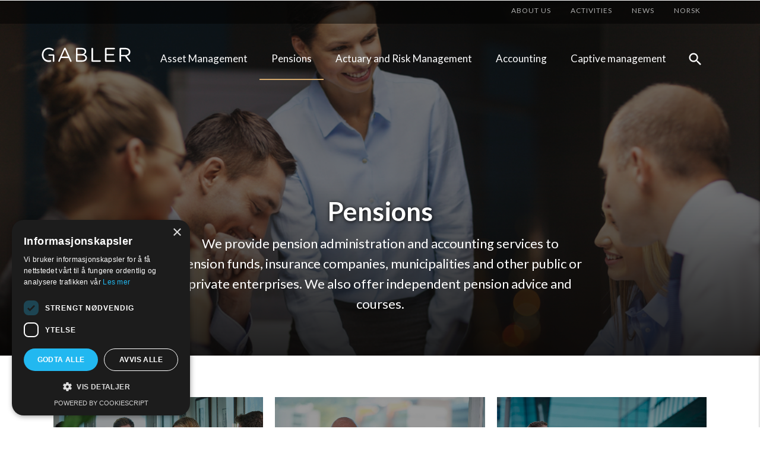

--- FILE ---
content_type: text/html; charset=UTF-8
request_url: https://gabler.no/en/pensjon/
body_size: 9698
content:
<!DOCTYPE html>
<html lang="en-US">
	<head>
		<meta charset="UTF-8">
		<meta name="viewport" content="width=device-width, initial-scale=1">
		<link rel="stylesheet" href="https://fonts.googleapis.com/css?family=Lato:100,100italic,300,300italic,400,400italic,700,700italic,900,900italic">
		<link href="https://fonts.googleapis.com/icon?family=Material+Icons" rel="stylesheet">
		<link rel="stylesheet" href="https://cdnjs.cloudflare.com/ajax/libs/material-design-iconic-font/2.2.0/css/material-design-iconic-font.min.css">
		<link rel="stylesheet" href="https://maxcdn.bootstrapcdn.com/bootstrap/4.0.0/css/bootstrap.min.css" integrity="sha384-Gn5384xqQ1aoWXA+058RXPxPg6fy4IWvTNh0E263XmFcJlSAwiGgFAW/dAiS6JXm" crossorigin="anonymous">
		<link rel="shortcut icon" type="image/png" href="https://gabler.no/wp-content/uploads/2020/04/Gabler_ikon_G_blaa_bunn_hvit_tekst_CMYK.jpg"/>
		<link href="https://unpkg.com/aos@2.3.1/dist/aos.css" rel="stylesheet">
		<script src="https://unpkg.com/aos@2.3.1/dist/aos.js"></script>
		<script type="text/javascript" src="https://ajax.googleapis.com/ajax/libs/jquery/1.7.2/jquery.min.js"></script>
		<script type="text/javascript" src="/wp-content/themes/gabler/js/jquery.stellar.js"></script>
		<meta name='robots' content='index, follow, max-image-preview:large, max-snippet:-1, max-video-preview:-1' />
<link rel="alternate" hreflang="en" href="https://gabler.no/en/pensjon/" />
<link rel="alternate" hreflang="no" href="https://gabler.no/pensjon/" />
<link rel="alternate" hreflang="x-default" href="https://gabler.no/pensjon/" />

	<!-- This site is optimized with the Yoast SEO plugin v26.6 - https://yoast.com/wordpress/plugins/seo/ -->
	<title>Pensions - Gabler</title>
	<link rel="canonical" href="https://gabler.no/en/pensjon/" />
	<meta property="og:locale" content="en_US" />
	<meta property="og:type" content="article" />
	<meta property="og:title" content="Pensions - Gabler" />
	<meta property="og:description" content="We provide pension administration and accounting services to pension funds, insurance companies, municipalities and other public or private enterprises. We also offer independent pension advice and courses." />
	<meta property="og:url" content="https://gabler.no/en/pensjon/" />
	<meta property="og:site_name" content="Gabler" />
	<meta property="article:modified_time" content="2022-09-08T14:17:29+00:00" />
	<meta property="og:image" content="https://gabler.no/wp-content/uploads/2020/07/shutterstock_188617211.jpg" />
	<meta property="og:image:width" content="1000" />
	<meta property="og:image:height" content="640" />
	<meta property="og:image:type" content="image/jpeg" />
	<meta name="twitter:card" content="summary_large_image" />
	<meta name="twitter:label1" content="Est. reading time" />
	<meta name="twitter:data1" content="1 minute" />
	<script type="application/ld+json" class="yoast-schema-graph">{"@context":"https://schema.org","@graph":[{"@type":"WebPage","@id":"https://gabler.no/en/pensjon/","url":"https://gabler.no/en/pensjon/","name":"Pensions - Gabler","isPartOf":{"@id":"https://gabler.no/#website"},"primaryImageOfPage":{"@id":"https://gabler.no/en/pensjon/#primaryimage"},"image":{"@id":"https://gabler.no/en/pensjon/#primaryimage"},"thumbnailUrl":"https://gabler.no/wp-content/uploads/2020/07/shutterstock_188617211.jpg","datePublished":"2019-03-26T09:22:23+00:00","dateModified":"2022-09-08T14:17:29+00:00","breadcrumb":{"@id":"https://gabler.no/en/pensjon/#breadcrumb"},"inLanguage":"en-US","potentialAction":[{"@type":"ReadAction","target":["https://gabler.no/en/pensjon/"]}]},{"@type":"ImageObject","inLanguage":"en-US","@id":"https://gabler.no/en/pensjon/#primaryimage","url":"https://gabler.no/wp-content/uploads/2020/07/shutterstock_188617211.jpg","contentUrl":"https://gabler.no/wp-content/uploads/2020/07/shutterstock_188617211.jpg","width":1000,"height":640},{"@type":"BreadcrumbList","@id":"https://gabler.no/en/pensjon/#breadcrumb","itemListElement":[{"@type":"ListItem","position":1,"name":"Home","item":"https://gabler.no/"},{"@type":"ListItem","position":2,"name":"Pensions"}]},{"@type":"WebSite","@id":"https://gabler.no/#website","url":"https://gabler.no/","name":"Gabler","description":"Vi skaper resultater som gir muligheter","publisher":{"@id":"https://gabler.no/#organization"},"potentialAction":[{"@type":"SearchAction","target":{"@type":"EntryPoint","urlTemplate":"https://gabler.no/?s={search_term_string}"},"query-input":{"@type":"PropertyValueSpecification","valueRequired":true,"valueName":"search_term_string"}}],"inLanguage":"en-US"},{"@type":"Organization","@id":"https://gabler.no/#organization","name":"Gabler","url":"https://gabler.no/","logo":{"@type":"ImageObject","inLanguage":"en-US","@id":"https://gabler.no/#/schema/logo/image/","url":"https://gabler.no/wp-content/uploads/2020/10/gabler_blaa_2018_RGB.jpg","contentUrl":"https://gabler.no/wp-content/uploads/2020/10/gabler_blaa_2018_RGB.jpg","width":1920,"height":307,"caption":"Gabler"},"image":{"@id":"https://gabler.no/#/schema/logo/image/"},"sameAs":["https://www.linkedin.com/company/gabler-as/"]}]}</script>
	<!-- / Yoast SEO plugin. -->


<link rel='dns-prefetch' href='//static.addtoany.com' />
<link rel="alternate" type="application/rss+xml" title="Gabler &raquo; Feed" href="https://gabler.no/en/feed/" />
<link rel="alternate" type="application/rss+xml" title="Gabler &raquo; Comments Feed" href="https://gabler.no/en/comments/feed/" />
<link rel="alternate" title="oEmbed (JSON)" type="application/json+oembed" href="https://gabler.no/en/wp-json/oembed/1.0/embed?url=https%3A%2F%2Fgabler.no%2Fen%2Fpensjon%2F" />
<link rel="alternate" title="oEmbed (XML)" type="text/xml+oembed" href="https://gabler.no/en/wp-json/oembed/1.0/embed?url=https%3A%2F%2Fgabler.no%2Fen%2Fpensjon%2F&#038;format=xml" />
<style id='wp-img-auto-sizes-contain-inline-css' type='text/css'>
img:is([sizes=auto i],[sizes^="auto," i]){contain-intrinsic-size:3000px 1500px}
/*# sourceURL=wp-img-auto-sizes-contain-inline-css */
</style>
<style id='wp-emoji-styles-inline-css' type='text/css'>

	img.wp-smiley, img.emoji {
		display: inline !important;
		border: none !important;
		box-shadow: none !important;
		height: 1em !important;
		width: 1em !important;
		margin: 0 0.07em !important;
		vertical-align: -0.1em !important;
		background: none !important;
		padding: 0 !important;
	}
/*# sourceURL=wp-emoji-styles-inline-css */
</style>
<link rel='stylesheet' id='wp-block-library-css' href='https://gabler.no/wp-includes/css/dist/block-library/style.min.css?ver=6.9' type='text/css' media='all' />
<style id='global-styles-inline-css' type='text/css'>
:root{--wp--preset--aspect-ratio--square: 1;--wp--preset--aspect-ratio--4-3: 4/3;--wp--preset--aspect-ratio--3-4: 3/4;--wp--preset--aspect-ratio--3-2: 3/2;--wp--preset--aspect-ratio--2-3: 2/3;--wp--preset--aspect-ratio--16-9: 16/9;--wp--preset--aspect-ratio--9-16: 9/16;--wp--preset--color--black: #000000;--wp--preset--color--cyan-bluish-gray: #abb8c3;--wp--preset--color--white: #ffffff;--wp--preset--color--pale-pink: #f78da7;--wp--preset--color--vivid-red: #cf2e2e;--wp--preset--color--luminous-vivid-orange: #ff6900;--wp--preset--color--luminous-vivid-amber: #fcb900;--wp--preset--color--light-green-cyan: #7bdcb5;--wp--preset--color--vivid-green-cyan: #00d084;--wp--preset--color--pale-cyan-blue: #8ed1fc;--wp--preset--color--vivid-cyan-blue: #0693e3;--wp--preset--color--vivid-purple: #9b51e0;--wp--preset--gradient--vivid-cyan-blue-to-vivid-purple: linear-gradient(135deg,rgb(6,147,227) 0%,rgb(155,81,224) 100%);--wp--preset--gradient--light-green-cyan-to-vivid-green-cyan: linear-gradient(135deg,rgb(122,220,180) 0%,rgb(0,208,130) 100%);--wp--preset--gradient--luminous-vivid-amber-to-luminous-vivid-orange: linear-gradient(135deg,rgb(252,185,0) 0%,rgb(255,105,0) 100%);--wp--preset--gradient--luminous-vivid-orange-to-vivid-red: linear-gradient(135deg,rgb(255,105,0) 0%,rgb(207,46,46) 100%);--wp--preset--gradient--very-light-gray-to-cyan-bluish-gray: linear-gradient(135deg,rgb(238,238,238) 0%,rgb(169,184,195) 100%);--wp--preset--gradient--cool-to-warm-spectrum: linear-gradient(135deg,rgb(74,234,220) 0%,rgb(151,120,209) 20%,rgb(207,42,186) 40%,rgb(238,44,130) 60%,rgb(251,105,98) 80%,rgb(254,248,76) 100%);--wp--preset--gradient--blush-light-purple: linear-gradient(135deg,rgb(255,206,236) 0%,rgb(152,150,240) 100%);--wp--preset--gradient--blush-bordeaux: linear-gradient(135deg,rgb(254,205,165) 0%,rgb(254,45,45) 50%,rgb(107,0,62) 100%);--wp--preset--gradient--luminous-dusk: linear-gradient(135deg,rgb(255,203,112) 0%,rgb(199,81,192) 50%,rgb(65,88,208) 100%);--wp--preset--gradient--pale-ocean: linear-gradient(135deg,rgb(255,245,203) 0%,rgb(182,227,212) 50%,rgb(51,167,181) 100%);--wp--preset--gradient--electric-grass: linear-gradient(135deg,rgb(202,248,128) 0%,rgb(113,206,126) 100%);--wp--preset--gradient--midnight: linear-gradient(135deg,rgb(2,3,129) 0%,rgb(40,116,252) 100%);--wp--preset--font-size--small: 13px;--wp--preset--font-size--medium: 20px;--wp--preset--font-size--large: 36px;--wp--preset--font-size--x-large: 42px;--wp--preset--spacing--20: 0.44rem;--wp--preset--spacing--30: 0.67rem;--wp--preset--spacing--40: 1rem;--wp--preset--spacing--50: 1.5rem;--wp--preset--spacing--60: 2.25rem;--wp--preset--spacing--70: 3.38rem;--wp--preset--spacing--80: 5.06rem;--wp--preset--shadow--natural: 6px 6px 9px rgba(0, 0, 0, 0.2);--wp--preset--shadow--deep: 12px 12px 50px rgba(0, 0, 0, 0.4);--wp--preset--shadow--sharp: 6px 6px 0px rgba(0, 0, 0, 0.2);--wp--preset--shadow--outlined: 6px 6px 0px -3px rgb(255, 255, 255), 6px 6px rgb(0, 0, 0);--wp--preset--shadow--crisp: 6px 6px 0px rgb(0, 0, 0);}:where(.is-layout-flex){gap: 0.5em;}:where(.is-layout-grid){gap: 0.5em;}body .is-layout-flex{display: flex;}.is-layout-flex{flex-wrap: wrap;align-items: center;}.is-layout-flex > :is(*, div){margin: 0;}body .is-layout-grid{display: grid;}.is-layout-grid > :is(*, div){margin: 0;}:where(.wp-block-columns.is-layout-flex){gap: 2em;}:where(.wp-block-columns.is-layout-grid){gap: 2em;}:where(.wp-block-post-template.is-layout-flex){gap: 1.25em;}:where(.wp-block-post-template.is-layout-grid){gap: 1.25em;}.has-black-color{color: var(--wp--preset--color--black) !important;}.has-cyan-bluish-gray-color{color: var(--wp--preset--color--cyan-bluish-gray) !important;}.has-white-color{color: var(--wp--preset--color--white) !important;}.has-pale-pink-color{color: var(--wp--preset--color--pale-pink) !important;}.has-vivid-red-color{color: var(--wp--preset--color--vivid-red) !important;}.has-luminous-vivid-orange-color{color: var(--wp--preset--color--luminous-vivid-orange) !important;}.has-luminous-vivid-amber-color{color: var(--wp--preset--color--luminous-vivid-amber) !important;}.has-light-green-cyan-color{color: var(--wp--preset--color--light-green-cyan) !important;}.has-vivid-green-cyan-color{color: var(--wp--preset--color--vivid-green-cyan) !important;}.has-pale-cyan-blue-color{color: var(--wp--preset--color--pale-cyan-blue) !important;}.has-vivid-cyan-blue-color{color: var(--wp--preset--color--vivid-cyan-blue) !important;}.has-vivid-purple-color{color: var(--wp--preset--color--vivid-purple) !important;}.has-black-background-color{background-color: var(--wp--preset--color--black) !important;}.has-cyan-bluish-gray-background-color{background-color: var(--wp--preset--color--cyan-bluish-gray) !important;}.has-white-background-color{background-color: var(--wp--preset--color--white) !important;}.has-pale-pink-background-color{background-color: var(--wp--preset--color--pale-pink) !important;}.has-vivid-red-background-color{background-color: var(--wp--preset--color--vivid-red) !important;}.has-luminous-vivid-orange-background-color{background-color: var(--wp--preset--color--luminous-vivid-orange) !important;}.has-luminous-vivid-amber-background-color{background-color: var(--wp--preset--color--luminous-vivid-amber) !important;}.has-light-green-cyan-background-color{background-color: var(--wp--preset--color--light-green-cyan) !important;}.has-vivid-green-cyan-background-color{background-color: var(--wp--preset--color--vivid-green-cyan) !important;}.has-pale-cyan-blue-background-color{background-color: var(--wp--preset--color--pale-cyan-blue) !important;}.has-vivid-cyan-blue-background-color{background-color: var(--wp--preset--color--vivid-cyan-blue) !important;}.has-vivid-purple-background-color{background-color: var(--wp--preset--color--vivid-purple) !important;}.has-black-border-color{border-color: var(--wp--preset--color--black) !important;}.has-cyan-bluish-gray-border-color{border-color: var(--wp--preset--color--cyan-bluish-gray) !important;}.has-white-border-color{border-color: var(--wp--preset--color--white) !important;}.has-pale-pink-border-color{border-color: var(--wp--preset--color--pale-pink) !important;}.has-vivid-red-border-color{border-color: var(--wp--preset--color--vivid-red) !important;}.has-luminous-vivid-orange-border-color{border-color: var(--wp--preset--color--luminous-vivid-orange) !important;}.has-luminous-vivid-amber-border-color{border-color: var(--wp--preset--color--luminous-vivid-amber) !important;}.has-light-green-cyan-border-color{border-color: var(--wp--preset--color--light-green-cyan) !important;}.has-vivid-green-cyan-border-color{border-color: var(--wp--preset--color--vivid-green-cyan) !important;}.has-pale-cyan-blue-border-color{border-color: var(--wp--preset--color--pale-cyan-blue) !important;}.has-vivid-cyan-blue-border-color{border-color: var(--wp--preset--color--vivid-cyan-blue) !important;}.has-vivid-purple-border-color{border-color: var(--wp--preset--color--vivid-purple) !important;}.has-vivid-cyan-blue-to-vivid-purple-gradient-background{background: var(--wp--preset--gradient--vivid-cyan-blue-to-vivid-purple) !important;}.has-light-green-cyan-to-vivid-green-cyan-gradient-background{background: var(--wp--preset--gradient--light-green-cyan-to-vivid-green-cyan) !important;}.has-luminous-vivid-amber-to-luminous-vivid-orange-gradient-background{background: var(--wp--preset--gradient--luminous-vivid-amber-to-luminous-vivid-orange) !important;}.has-luminous-vivid-orange-to-vivid-red-gradient-background{background: var(--wp--preset--gradient--luminous-vivid-orange-to-vivid-red) !important;}.has-very-light-gray-to-cyan-bluish-gray-gradient-background{background: var(--wp--preset--gradient--very-light-gray-to-cyan-bluish-gray) !important;}.has-cool-to-warm-spectrum-gradient-background{background: var(--wp--preset--gradient--cool-to-warm-spectrum) !important;}.has-blush-light-purple-gradient-background{background: var(--wp--preset--gradient--blush-light-purple) !important;}.has-blush-bordeaux-gradient-background{background: var(--wp--preset--gradient--blush-bordeaux) !important;}.has-luminous-dusk-gradient-background{background: var(--wp--preset--gradient--luminous-dusk) !important;}.has-pale-ocean-gradient-background{background: var(--wp--preset--gradient--pale-ocean) !important;}.has-electric-grass-gradient-background{background: var(--wp--preset--gradient--electric-grass) !important;}.has-midnight-gradient-background{background: var(--wp--preset--gradient--midnight) !important;}.has-small-font-size{font-size: var(--wp--preset--font-size--small) !important;}.has-medium-font-size{font-size: var(--wp--preset--font-size--medium) !important;}.has-large-font-size{font-size: var(--wp--preset--font-size--large) !important;}.has-x-large-font-size{font-size: var(--wp--preset--font-size--x-large) !important;}
/*# sourceURL=global-styles-inline-css */
</style>

<style id='classic-theme-styles-inline-css' type='text/css'>
/*! This file is auto-generated */
.wp-block-button__link{color:#fff;background-color:#32373c;border-radius:9999px;box-shadow:none;text-decoration:none;padding:calc(.667em + 2px) calc(1.333em + 2px);font-size:1.125em}.wp-block-file__button{background:#32373c;color:#fff;text-decoration:none}
/*# sourceURL=/wp-includes/css/classic-themes.min.css */
</style>
<link rel='stylesheet' id='wpml-menu-item-0-css' href='https://gabler.no/wp-content/plugins/sitepress-multilingual-cms/templates/language-switchers/menu-item/style.min.css?ver=1' type='text/css' media='all' />
<link rel='stylesheet' id='gabler-style-css' href='https://gabler.no/wp-content/themes/gabler/style.css?ver=10004' type='text/css' media='all' />
<link rel='stylesheet' id='addtoany-css' href='https://gabler.no/wp-content/plugins/add-to-any/addtoany.min.css?ver=1.16' type='text/css' media='all' />
<script type="text/javascript" id="addtoany-core-js-before">
/* <![CDATA[ */
window.a2a_config=window.a2a_config||{};a2a_config.callbacks=[];a2a_config.overlays=[];a2a_config.templates={};
a2a_config.icon_color="#ffffff,#116984";

//# sourceURL=addtoany-core-js-before
/* ]]> */
</script>
<script type="text/javascript" defer src="https://static.addtoany.com/menu/page.js" id="addtoany-core-js"></script>
<script type="text/javascript" src="https://gabler.no/wp-includes/js/jquery/jquery.min.js?ver=3.7.1" id="jquery-core-js"></script>
<script type="text/javascript" src="https://gabler.no/wp-includes/js/jquery/jquery-migrate.min.js?ver=3.4.1" id="jquery-migrate-js"></script>
<script type="text/javascript" defer src="https://gabler.no/wp-content/plugins/add-to-any/addtoany.min.js?ver=1.1" id="addtoany-jquery-js"></script>
<link rel="https://api.w.org/" href="https://gabler.no/en/wp-json/" /><link rel="alternate" title="JSON" type="application/json" href="https://gabler.no/en/wp-json/wp/v2/pages/3306" /><link rel="EditURI" type="application/rsd+xml" title="RSD" href="https://gabler.no/xmlrpc.php?rsd" />
<meta name="generator" content="WordPress 6.9" />
<link rel='shortlink' href='https://gabler.no/en/?p=3306' />
<meta name="generator" content="WPML ver:4.8.6 stt:1,38;" />
<style type="text/css">.recentcomments a{display:inline !important;padding:0 !important;margin:0 !important;}</style>		<style type="text/css" id="wp-custom-css">
			.page-id-7701 .page_page .page_img {
  height: 150px;
}
ul .wpml-ls-menu-item a {display: inline;}
.site-header .top_menu .container .top_menu_nav .top_main-navigation ul li .sub-menu li {
 min-width: 160px;
 }
#page .course_category,#page .archive_course_category.pensjon,#page .session_category.pensjon,#page .archive_course_page .archive_course_category.pensjon {
  background-color: #116984;
}
a .archive_news_category.kapitalforvaltning{background-color: #6aa38e;}		</style>
				
	<!-- Google tag (gtag.js) -->
<script async src="https://www.googletagmanager.com/gtag/js?id=G-MCDGPQ66R7"></script>
<script>
  window.dataLayer = window.dataLayer || [];
  function gtag(){dataLayer.push(arguments);}
  gtag('js', new Date());

  gtag('config', 'G-MCDGPQ66R7');
</script>
	</head>

	<body id="body_id" class="wp-singular page-template page-template-page-level-2 page-template-page-level-2-php page page-id-3306 page-parent wp-theme-gabler">
<script type="text/javascript" charset="UTF-8" src="//cdn.cookie-script.com/s/0e2f99f784de0d016a7e0342b9b754c6.js"></script>
		<div id="page" class="site">
			<header class="site-header">
				<div class="container-fluid top_menu">
					<div class="container">
						<div class="top_menu_nav">
							<nav id="top-navigation" class="top_main-navigation"><div class="menu-top-menu-engelsk-container"><ul id="Top menu" class="menu"><li id="menu-item-4046" class="menu-item menu-item-type-post_type menu-item-object-page menu-item-4046"><a href="https://gabler.no/en/om-oss/">About us</a></li>
<li id="menu-item-4052" class="menu-item menu-item-type-custom menu-item-object-custom menu-item-4052"><a href="https://gabler.no/kurs-seminar/?lang=en">Activities</a></li>
<li id="menu-item-4051" class="menu-item menu-item-type-custom menu-item-object-custom menu-item-4051"><a href="https://gabler.no/nyheter/?lang=en">News</a></li>
<li id="menu-item-wpml-ls-7-no" class="menu-item wpml-ls-slot-7 wpml-ls-item wpml-ls-item-no wpml-ls-menu-item wpml-ls-first-item wpml-ls-last-item menu-item-type-wpml_ls_menu_item menu-item-object-wpml_ls_menu_item menu-item-wpml-ls-7-no"><a href="https://gabler.no/pensjon/" title="Switch to Norsk" aria-label="Switch to Norsk" role="menuitem"><span class="wpml-ls-native" lang="no">Norsk</span></a></li>
</ul></div>
							</nav>
						</div>
					</div>
				</div>

				<div class="container main_header">
					<div class="row">
						<div class="col-4 col-sm-2 one">
														<a href="https://gabler.no/en/"><div class="logo" style="background-image:url(https://gabler.no/wp-content/uploads/2019/03/5c3ca68e0ef0291e54ffeaf0_gabler.svg);"></div></a>
						</div>
						<div class="col-8 col-sm-10 two">
							<a id="mobile-navigation-button" class="navbar-menu-button">
								<div class="navbar-menu-text">Meny</div>
								<div class="navbar-menu-icon"><i class="material-icons">menu</i></div>
							</a>
							<a class="search-button"><i class="material-icons">search</i></a>
							<nav id="site-navigation" class="main-navigation"><div class="menu-main-menu-engelsk-container"><ul id="Main menu" class="menu"><li id="menu-item-4032" class="menu-item menu-item-type-post_type menu-item-object-page menu-item-4032"><a href="https://gabler.no/en/kapitalforvaltning/">Asset Management</a></li>
<li id="menu-item-4030" class="menu-item menu-item-type-post_type menu-item-object-page current-menu-item page_item page-item-3306 current_page_item menu-item-4030"><a href="https://gabler.no/en/pensjon/" aria-current="page">Pensions</a></li>
<li id="menu-item-4034" class="menu-item menu-item-type-post_type menu-item-object-page menu-item-4034"><a href="https://gabler.no/en/risk-management/">Actuary and Risk Management</a></li>
<li id="menu-item-4033" class="menu-item menu-item-type-post_type menu-item-object-page menu-item-4033"><a href="https://gabler.no/en/pensjon/regnskap/">Accounting</a></li>
<li id="menu-item-4678" class="menu-item menu-item-type-post_type menu-item-object-page menu-item-4678"><a href="https://gabler.no/en/captive-management/">Captive management</a></li>
</ul></div>
							</nav>
							<div id="overlay" class="nav-overlay">
								<nav id="mobile-navigation" class="mobile-main-navigation"><div class="menu-mobile-menu-engelsk-container"><ul id="Mobile menu" class="menu"><li id="menu-item-4035" class="menu-item menu-item-type-post_type menu-item-object-page current-menu-item page_item page-item-3306 current_page_item menu-item-4035"><a href="https://gabler.no/en/pensjon/" aria-current="page">Pensions</a></li>
<li id="menu-item-4037" class="menu-item menu-item-type-post_type menu-item-object-page menu-item-4037"><a href="https://gabler.no/en/kapitalforvaltning/">Asset Management</a></li>
<li id="menu-item-4039" class="menu-item menu-item-type-post_type menu-item-object-page menu-item-4039"><a href="https://gabler.no/en/risk-management/">Actuary and Risk Management</a></li>
<li id="menu-item-4038" class="menu-item menu-item-type-post_type menu-item-object-page menu-item-4038"><a href="https://gabler.no/en/pensjon/regnskap/">Accounting</a></li>
<li id="menu-item-4680" class="menu-item menu-item-type-post_type menu-item-object-page menu-item-4680"><a href="https://gabler.no/en/om-oss/">About us</a></li>
<li id="menu-item-4681" class="menu-item menu-item-type-custom menu-item-object-custom menu-item-4681"><a href="https://gabler.no/kurs-seminar/?lang=en">Activities</a></li>
<li id="menu-item-4682" class="menu-item menu-item-type-custom menu-item-object-custom menu-item-4682"><a href="https://gabler.no/kurs-seminar/?lang=en">News</a></li>
<li id="menu-item-wpml-ls-3-no" class="menu-item wpml-ls-slot-3 wpml-ls-item wpml-ls-item-no wpml-ls-menu-item wpml-ls-first-item wpml-ls-last-item menu-item-type-wpml_ls_menu_item menu-item-object-wpml_ls_menu_item menu-item-wpml-ls-3-no"><a href="https://gabler.no/pensjon/" title="Switch to Norsk" aria-label="Switch to Norsk" role="menuitem"><span class="wpml-ls-native" lang="no">Norsk</span></a></li>
</ul></div>
								</nav>
							</div>
						</div>	
					</div>
				</div>
			</header>

			<div id="search_modal">
    <a class="modal-close">
        <i class="material-icons">close</i>
    </a>
    <div class="modal-dialog">
        <form class="search-form" method="get" action="https://gabler.no/en/" role="search">
            <input class="search-input" type="search" placeholder="Skriv søkeordet her" name="s">
            <button class="search-submit" type="submit" role="button">
                <i class="material-icons">search</i>
            </button>
        </form>
    </div>
</div>
			<div class="body_container">

<div class="container-fluid page_page">
	        							<div class="page_img" style="background-image: linear-gradient(180deg, rgba(0, 0, 0, .5), rgba(0, 0, 0, .5)), linear-gradient(0deg, rgba(0, 0, 0, .7), transparent 50%), url(https://gabler.no/wp-content/uploads/2020/07/shutterstock_188617211.jpg);">
					<div class="page_text">
						<h1>Pensions</h1>
						<p>We provide pension administration and accounting services to pension funds, insurance companies, municipalities and other public or private enterprises. We also offer independent pension advice and courses.</p>
					</div>	
				</div>            					
							<div class="container page_body_level_2">
					<div class="row">					
	
						
									<!--<div class="col- col-lg-4 page_area_level_2">
																				<div class="page_card_level_2">
											<a href="" style="background-image: linear-gradient(180deg, rgba(0, 0, 0, .75), rgba(0, 0, 0, .75)), url();">
												<div class="page_card_overlay" style="opacity: 0;"></div>
												<div class="page_border">
													<p></p>
												</div>
												<h3 class="d-64-h3-heading"><br>
												</h3>
											</a>
										</div>
									</div>-->
                                    <div class="col- col-lg-4 investment_box_section page_area_level_2">
                                                                                <div class="investment_box_card_new">
                                            <a href="https://gabler.no/en/pensjon/pensjonsadministrasjon/" class="wrap-box-content">
                                                <div class="box_image">
                                                    <img src="https://gabler.no/wp-content/uploads/2022/06/MWanvik_Gabler_L1040043-e1655992774428.jpg"/>
                                                    <div class="snarvei-box-wrapper">
                                                        <div class="snarvei-bilde-heading"><b> Pension administration </b></div>
                                                    </div>
                                                </div>
                                                <div class="snarvei-text">
                                                    <div class="snarvei-border">
                                                        Read more about our pension administration services                                                    </div>
                                                </div>
                                            </a>
                                        </div>
                                    </div>
									
									<!--<div class="col- col-lg-4 page_area_level_2">
																				<div class="page_card_level_2">
											<a href="" style="background-image: linear-gradient(180deg, rgba(0, 0, 0, .75), rgba(0, 0, 0, .75)), url();">
												<div class="page_card_overlay" style="opacity: 0;"></div>
												<div class="page_border">
													<p></p>
												</div>
												<h3 class="d-64-h3-heading"><br>
												</h3>
											</a>
										</div>
									</div>-->
                                    <div class="col- col-lg-4 investment_box_section page_area_level_2">
                                                                                <div class="investment_box_card_new">
                                            <a href="https://gabler.no/en/pensjon/pensjonsradgivning/" class="wrap-box-content">
                                                <div class="box_image">
                                                    <img src="https://gabler.no/wp-content/uploads/2020/12/MWanvik_Gabler_2020_DSC9905.jpg"/>
                                                    <div class="snarvei-box-wrapper">
                                                        <div class="snarvei-bilde-heading"> <b>Pension advice </b></div>
                                                    </div>
                                                </div>
                                                <div class="snarvei-text">
                                                    <div class="snarvei-border">
                                                        Read more about our pension advice services                                                    </div>
                                                </div>
                                            </a>
                                        </div>
                                    </div>
									
									<!--<div class="col- col-lg-4 page_area_level_2">
																				<div class="page_card_level_2">
											<a href="" style="background-image: linear-gradient(180deg, rgba(0, 0, 0, .75), rgba(0, 0, 0, .75)), url();">
												<div class="page_card_overlay" style="opacity: 0;"></div>
												<div class="page_border">
													<p></p>
												</div>
												<h3 class="d-64-h3-heading"><br>
												</h3>
											</a>
										</div>
									</div>-->
                                    <div class="col- col-lg-4 investment_box_section page_area_level_2">
                                                                                <div class="investment_box_card_new">
                                            <a href="https://gabler.no/en/pensjon/regnskap/" class="wrap-box-content">
                                                <div class="box_image">
                                                    <img src="https://gabler.no/wp-content/uploads/2022/09/MWanvik_Gabler_2020_DSC0528-e1662633330525.jpg"/>
                                                    <div class="snarvei-box-wrapper">
                                                        <div class="snarvei-bilde-heading"><b> Accounting </b></div>
                                                    </div>
                                                </div>
                                                <div class="snarvei-text">
                                                    <div class="snarvei-border">
                                                        Read more about our accounting services                                                    </div>
                                                </div>
                                            </a>
                                        </div>
                                    </div>
									
					</div>
				</div>
			
            
			    <div class="container-fluid session_page">
        <div class="container session_body">

            
                <div class="session_header_area">
                    <div class="session_pre_header"></div>
                    <h3>Cources and seminars</h3>
                    <div class="divider_center"></div>
                </div>
            <div class="row">
                    <div class="col-lg-4 session_grid" data-aos="fade-up" data-aos-delay="200">    
                        <div class="session_card">  

                            <div class="session_link"> 
                                <a href="https://gabler.no/en/kurs-seminar/seniorkurs-2/">
                                                                                                                <div class="session_featured_img" style="background-image: linear-gradient(0deg, rgba(0, 0, 0, .8) 37%, transparent), url(https://gabler.no/wp-content/uploads/2020/04/shutterstock_1182364864-e1587720065815.jpg);"></div>
                                        <div class="session_date">
                                                                                    </div>
                                                                    </a>  
                            </div>  
                
                            <div class="session_link_text">
                                <a href="https://gabler.no/en/kurs-seminar/seniorkurs-2/"><div class="session_category pensjon">Pensjon</div>
                                    <h4>Seniorkurs med individuell oppfølging &#8211; privat sektor</h4>
                                    
                                    <div class="session_info">
                                        <div><i class="material-icons">place</i> Gablers lokaler - H. Heyerdahls gate 1, Oslo | etter avtale.                                        </div>
                                        <div>                                        </div>
                                        <div>                                        </div>
                                    </div>
                                    <p>Vi tilbyr våre pensjonskassekunder seniorkurs, der vi tilpasser innholdet til regelverket for din pensjonskasse.</p>
                                </a>
                            </div> 	
                        </div>
                    </div>    
                    
                    <div class="col-lg-4 session_grid" data-aos="fade-up" data-aos-delay="400">    
                        <div class="session_card">  

                            <div class="session_link"> 
                                <a href="https://gabler.no/en/kurs-seminar/seniorkurs/">
                                                                                                                <div class="session_featured_img" style="background-image: linear-gradient(0deg, rgba(0, 0, 0, .8) 37%, transparent), url(https://gabler.no/wp-content/uploads/2019/08/shutterstock_1027563301_small_72dpi.jpg);"></div>
                                        <div class="session_date">
                                                                                    </div>
                                                                    </a>  
                            </div>  
                
                            <div class="session_link_text">
                                <a href="https://gabler.no/en/kurs-seminar/seniorkurs/"><div class="session_category pensjon">Pensjon</div>
                                    <h4>Seniorkurs med individuell oppfølging &#8211; offentlig sektor</h4>
                                    
                                    <div class="session_info">
                                        <div><i class="material-icons">place</i> Gablers lokaler - H. Heyerdahls gate 1, Oslo | etter avtale.                                        </div>
                                        <div>                                        </div>
                                        <div>                                        </div>
                                    </div>
                                    <p>Vi tilbyr våre pensjonskassekunder seniorkurs, der vi tilpasser innholdet til regelverket for din pensjonskasse.</p>
                                </a>
                            </div> 	
                        </div>
                    </div>    
                                </div>

            <div class="button">
                <a href="https://gabler.no/kurs-seminar/?lang=en">See our course and seminars</a>    
            </div>
        </div>
    </div>
    <div class="container-fluid session_page session_page_archive">
        <div class="container session_body">

                <div class="session_header_area">
                    <div class="session_pre_header"></div>
                    <h3>Archive activities</h3>
                    <div class="divider_center"></div>
                </div>

            <div class="row">
                    <div class="col-lg-3 session_grid" data-aos="fade-up" data-aos-delay="600">    
                        <div class="session_card session_card_archive">  

                            <div class="session_link"> 
                                <a href="https://gabler.no/en/kurs-seminar/hva-betyr-det-a-ha-egen-pensjonskasse/">
                                                                                                                <div class="session_featured_img" style="background-image: linear-gradient(0deg, rgba(0, 0, 0, .8) 37%, transparent), url(https://gabler.no/wp-content/uploads/2023/09/shutterstock_1424017304.jpg);"></div>
                                                                    </a>  
                            </div>  
                
                            <div class="session_link_text archive_text">
                                <a href="https://gabler.no/en/kurs-seminar/hva-betyr-det-a-ha-egen-pensjonskasse/"><div class="session_category_archive">Arkiv</div>
                                    <h4>Hva betyr det å ha egen pensjonskasse?</h4>
                                    <p>Har du tenkt på muligheten til å forvalte dine ansattes pensjon selv? Vi inviterer til webinar om temaet pensjonskasser for kommuner og fylkeskommuner.</p>
                                </a>
                            </div> 	
                        </div>
                    </div>
                    <div class="col-lg-3 session_grid" data-aos="fade-up" data-aos-delay="800">    
                        <div class="session_card session_card_archive">  

                            <div class="session_link"> 
                                <a href="https://gabler.no/en/kurs-seminar/gablers-bergenfestseminar/">
                                                                                                                <div class="session_featured_img" style="background-image: linear-gradient(0deg, rgba(0, 0, 0, .8) 37%, transparent), url(https://gabler.no/wp-content/uploads/2022/03/shutterstock_1424708993.jpg);"></div>
                                                                    </a>  
                            </div>  
                
                            <div class="session_link_text archive_text">
                                <a href="https://gabler.no/en/kurs-seminar/gablers-bergenfestseminar/"><div class="session_category_archive">Arkiv</div>
                                    <h4>Gablers Bergenfestseminar</h4>
                                    <p>Omstilling i en verden med store motsetninger</p>
                                </a>
                            </div> 	
                        </div>
                    </div>
                    <div class="col-lg-3 session_grid" data-aos="fade-up" data-aos-delay="1000">    
                        <div class="session_card session_card_archive">  

                            <div class="session_link"> 
                                <a href="https://gabler.no/en/kurs-seminar/gablers-arlige-begensfestseminar/">
                                                                                                                <div class="session_featured_img" style="background-image: linear-gradient(0deg, rgba(0, 0, 0, .8) 37%, transparent), url(https://gabler.no/wp-content/uploads/2019/05/shutterstock_587766347_small.jpg);"></div>
                                                                    </a>  
                            </div>  
                
                            <div class="session_link_text archive_text">
                                <a href="https://gabler.no/en/kurs-seminar/gablers-arlige-begensfestseminar/"><div class="session_category_archive">Arkiv</div><div class="session_category">Kundearrangement</div>
                                    <h4>Gablers årlige Bergensfestseminar</h4>
                                    <p>Spenninger globalt og lokalt. </p>
                                </a>
                            </div> 	
                        </div>
                    </div>            </div>

        </div>
    </div>

			
			






			
	        </div>

	</div>
	<footer class="footer">
		<div class="footer_top">
			<div class="container">
				<div class="row">
					<div class="footer_general col- col-sm-6 col-lg-3">
												<div class="footer_img" style="background-image:url(https://gabler.no/wp-content/uploads/2019/03/5c3ca68e0ef0291e54ffeaf0_gabler.svg);"></div>

						<a href="https://www.facebook.com/GablerAs/" target="_blank"><i class="zmdi zmdi-facebook"></i></i><p>Facebook</p></a><a href="https://www.linkedin.com/company/gabler-as/" target="_blank"><i class="zmdi zmdi-linkedin"></i></i><p>LinkedIn</p></a>					</div>

					<div class="footer_contact col- col-sm-6 col-lg-3">
						<h4>Contact</h4>
						<i class="material-icons">place</i><p>Postboks 1818 Vika<br />
0123 Oslo<br />
Norge</p>
						<i class="material-icons">email</i>
						<a href="mailto:post@gabler.no"> 
							<p>post@gabler.no</p>
						</a>
						<i class="material-icons">phone</i><p>+47 24 13 07 00</p>
					</div>
					
					<div class="footer_about col- col-sm-6 col-lg-3">
						<h4>About us</h4>

						<a href="https://gabler.no/om-oss/?lang=en">About Gabler</a><a href="https://gabler.no/om-oss/karriere/">Careers</a><a href="https://gabler.no/nyheter/?lang=en">News </a><a href="https://gabler.no/kontakt-oss/?lang=en">Locations</a><a href="https://gabler.no/kontakt-oss/?lang=en">Contact us</a>	
					</div>
					
					<div class="footer_products col- col-sm-6 col-lg-3">
						<h4>Products and services</h4>
						<a href="https://gabler.no/en/kapitalforvaltning/">Investment</a><a href="https://gabler.no/en/pensjon/">Pensions</a><a href="https://gabler.no/en/risk-management/">Actuary and Risk Management</a><a href="https://gabler.no/en/pensjon/regnskap/">Accounting</a><a href="https://gabler.no/en/captive-management/">Captive Management</a>	
					</div>
				</div>
			</div>
		</div>

		<div class="footer_bottom">
			<div class="container">	
			</div>
		</div>
	</footer>
</div>

<script type="speculationrules">
{"prefetch":[{"source":"document","where":{"and":[{"href_matches":"/en/*"},{"not":{"href_matches":["/wp-*.php","/wp-admin/*","/wp-content/uploads/*","/wp-content/*","/wp-content/plugins/*","/wp-content/themes/gabler/*","/en/*\\?(.+)"]}},{"not":{"selector_matches":"a[rel~=\"nofollow\"]"}},{"not":{"selector_matches":".no-prefetch, .no-prefetch a"}}]},"eagerness":"conservative"}]}
</script>
        <script type="text/javascript">
            /* <![CDATA[ */
           document.querySelectorAll("ul.nav-menu").forEach(
               ulist => { 
                    if (ulist.querySelectorAll("li").length == 0) {
                        ulist.style.display = "none";

                                            } 
                }
           );
            /* ]]> */
        </script>
        <script type="text/javascript" src="https://gabler.no/wp-content/themes/gabler/js/faq.js?ver=20151215" id="faq-js"></script>
<script type="text/javascript" src="https://gabler.no/wp-content/themes/gabler/js/login.js?ver=20151215" id="login-js"></script>
<script type="text/javascript" src="https://gabler.no/wp-content/themes/gabler/js/search.js?ver=20151215" id="search-js"></script>
<script type="text/javascript" src="https://gabler.no/wp-content/themes/gabler/js/menu.js?ver=20151215" id="menu-js"></script>
<script type="text/javascript" src="https://gabler.no/wp-content/themes/gabler/js/activate.js?ver=20151215" id="activate-js"></script>
<script type="text/javascript" src="https://gabler.no/wp-content/themes/gabler/js/navigation.js?ver=20151215" id="gabler-navigation-js"></script>
<script type="text/javascript" src="https://gabler.no/wp-content/themes/gabler/js/skip-link-focus-fix.js?ver=20151215" id="gabler-skip-link-focus-fix-js"></script>
<script type="text/javascript" src="https://gabler.no/wp-content/themes/gabler/js/external-form.js?ver=20210111" id="external-form-js"></script>
<script id="wp-emoji-settings" type="application/json">
{"baseUrl":"https://s.w.org/images/core/emoji/17.0.2/72x72/","ext":".png","svgUrl":"https://s.w.org/images/core/emoji/17.0.2/svg/","svgExt":".svg","source":{"concatemoji":"https://gabler.no/wp-includes/js/wp-emoji-release.min.js?ver=6.9"}}
</script>
<script type="module">
/* <![CDATA[ */
/*! This file is auto-generated */
const a=JSON.parse(document.getElementById("wp-emoji-settings").textContent),o=(window._wpemojiSettings=a,"wpEmojiSettingsSupports"),s=["flag","emoji"];function i(e){try{var t={supportTests:e,timestamp:(new Date).valueOf()};sessionStorage.setItem(o,JSON.stringify(t))}catch(e){}}function c(e,t,n){e.clearRect(0,0,e.canvas.width,e.canvas.height),e.fillText(t,0,0);t=new Uint32Array(e.getImageData(0,0,e.canvas.width,e.canvas.height).data);e.clearRect(0,0,e.canvas.width,e.canvas.height),e.fillText(n,0,0);const a=new Uint32Array(e.getImageData(0,0,e.canvas.width,e.canvas.height).data);return t.every((e,t)=>e===a[t])}function p(e,t){e.clearRect(0,0,e.canvas.width,e.canvas.height),e.fillText(t,0,0);var n=e.getImageData(16,16,1,1);for(let e=0;e<n.data.length;e++)if(0!==n.data[e])return!1;return!0}function u(e,t,n,a){switch(t){case"flag":return n(e,"\ud83c\udff3\ufe0f\u200d\u26a7\ufe0f","\ud83c\udff3\ufe0f\u200b\u26a7\ufe0f")?!1:!n(e,"\ud83c\udde8\ud83c\uddf6","\ud83c\udde8\u200b\ud83c\uddf6")&&!n(e,"\ud83c\udff4\udb40\udc67\udb40\udc62\udb40\udc65\udb40\udc6e\udb40\udc67\udb40\udc7f","\ud83c\udff4\u200b\udb40\udc67\u200b\udb40\udc62\u200b\udb40\udc65\u200b\udb40\udc6e\u200b\udb40\udc67\u200b\udb40\udc7f");case"emoji":return!a(e,"\ud83e\u1fac8")}return!1}function f(e,t,n,a){let r;const o=(r="undefined"!=typeof WorkerGlobalScope&&self instanceof WorkerGlobalScope?new OffscreenCanvas(300,150):document.createElement("canvas")).getContext("2d",{willReadFrequently:!0}),s=(o.textBaseline="top",o.font="600 32px Arial",{});return e.forEach(e=>{s[e]=t(o,e,n,a)}),s}function r(e){var t=document.createElement("script");t.src=e,t.defer=!0,document.head.appendChild(t)}a.supports={everything:!0,everythingExceptFlag:!0},new Promise(t=>{let n=function(){try{var e=JSON.parse(sessionStorage.getItem(o));if("object"==typeof e&&"number"==typeof e.timestamp&&(new Date).valueOf()<e.timestamp+604800&&"object"==typeof e.supportTests)return e.supportTests}catch(e){}return null}();if(!n){if("undefined"!=typeof Worker&&"undefined"!=typeof OffscreenCanvas&&"undefined"!=typeof URL&&URL.createObjectURL&&"undefined"!=typeof Blob)try{var e="postMessage("+f.toString()+"("+[JSON.stringify(s),u.toString(),c.toString(),p.toString()].join(",")+"));",a=new Blob([e],{type:"text/javascript"});const r=new Worker(URL.createObjectURL(a),{name:"wpTestEmojiSupports"});return void(r.onmessage=e=>{i(n=e.data),r.terminate(),t(n)})}catch(e){}i(n=f(s,u,c,p))}t(n)}).then(e=>{for(const n in e)a.supports[n]=e[n],a.supports.everything=a.supports.everything&&a.supports[n],"flag"!==n&&(a.supports.everythingExceptFlag=a.supports.everythingExceptFlag&&a.supports[n]);var t;a.supports.everythingExceptFlag=a.supports.everythingExceptFlag&&!a.supports.flag,a.supports.everything||((t=a.source||{}).concatemoji?r(t.concatemoji):t.wpemoji&&t.twemoji&&(r(t.twemoji),r(t.wpemoji)))});
//# sourceURL=https://gabler.no/wp-includes/js/wp-emoji-loader.min.js
/* ]]> */
</script>

    <a id='redirectUrl' href='' hidden>redirectUrl</a>
</body>
</html><!-- WP Fastest Cache file was created in 0.826 seconds, on 23. January 2026 @ 16:25 --><!-- via php -->

--- FILE ---
content_type: text/css
request_url: https://gabler.no/wp-content/themes/gabler/style.css?ver=10004
body_size: 108615
content:
/*
Theme Name: Gabler
Theme URI: https://www.coretrek.no/forside/
Author: CoreTrek
Version: 1.0.0
*/
html {
  scroll-behavior: smooth; }

body {
  -webkit-font-smoothing: antialiased;
  font-family: Lato, sans-serif;
  color: #333;
  font-size: 17px;
  line-height: 28px;
  font-weight: 400;
  height: 100%; }

@media (max-width: 1200px) {
  .container-fluid {
    padding: 0; } }

@media (max-width: 1200px) {
  .container {
    max-width: 1140px; } }

h1 {
  font-size: 56px;
  line-height: 72px;
  font-weight: 700; }

h2 {
  display: block;
  margin-top: 20px;
  margin-bottom: 10px;
  font-size: 45px;
  line-height: 58px;
  font-weight: 700; }

h3 {
  display: block;
  margin: 20px auto 10px;
  font-size: 34px;
  line-height: 44px;
  font-weight: 700; }

h4 {
  display: block;
  margin-top: 10px;
  margin-bottom: 10px;
  font-size: 24px;
  line-height: 31px; }

h5 {
  margin-top: 10px;
  margin-bottom: 10px;
  font-size: 20px;
  line-height: 26px; }

h6 {
  margin-top: 10px;
  margin-bottom: 10px;
  font-size: 16px;
  line-height: 21px;
  font-weight: 700; }

p {
  display: block;
  margin-right: auto;
  margin-bottom: 20px;
  margin-left: auto;
  line-height: 30px; }
  @media (max-width: 767px) {
    p {
      font-size: 15px;
      line-height: 26px;
      overflow-wrap: break-word; } }

a {
  color: #333;
  text-decoration: underline; }

.divider_left {
  width: 50px;
  height: 2px;
  margin-top: 25px;
  margin-bottom: 25px;
  background-color: #d5aa6d; }

.divider_center {
  display: block;
  width: 50px;
  height: 2px;
  margin: 20px auto;
  background-color: #d5aa6d; }

.button {
  margin-top: 30px; }
  .button a, .button input {
    position: relative;
    display: inline-block;
    overflow: hidden;
    padding: 6px 30px;
    border: 1px solid #ccc;
    border-radius: 200px;
    -webkit-transition: all 200ms ease;
    transition: all 200ms ease;
    color: #333;
    font-size: 16px;
    text-align: center;
    text-decoration: none;
    cursor: pointer; }
    .button a:hover, .button input:hover {
      border-color: #116984;
      background-color: #116984;
      color: #fff; }
  .button input[type="button"] {
    outline: none; }

blockquote {
  margin-top: 26px;
  margin-bottom: 26px;
  padding-left: 29px;
  border-left: 4px solid #d5aa6d;
  color: #333;
  font-size: 19px;
  line-height: 32px;
  font-style: italic; }

.top_image_page {
  display: -webkit-box;
  display: -webkit-flex;
  display: -ms-flexbox;
  display: flex;
  height: 75vh;
  min-height: 800px;
  -webkit-box-align: center;
  -webkit-align-items: center;
  -ms-flex-align: center;
  align-items: center;
  background-image: -webkit-gradient(linear, left top, left bottom, from(rgba(0, 0, 0, 0.5)), to(rgba(0, 0, 0, 0.5)));
  background-image: linear-gradient(180deg, rgba(0, 0, 0, 0.5), rgba(0, 0, 0, 0.5));
  position: relative;
  overflow: hidden;
  color: #fff; }
  @media (max-height: 767px) {
    .top_image_page {
      min-height: 600px; } }
  .top_image_page video {
    background-size: cover;
    background-position: 50% 50%;
    position: absolute;
    right: -100%;
    bottom: -100%;
    top: -100%;
    left: -100%;
    margin: auto;
    min-width: 100%;
    min-height: 100%;
    z-index: -100; }
  .top_image_page .top_image_body .top_image_text_area {
    width: 1200px; }
    @media (max-width: 991px) {
      .top_image_page .top_image_body .top_image_text_area {
        max-width: 100%; } }
    .top_image_page .top_image_body .top_image_text_area h1 {
      max-width: 800px;
      margin-bottom: 20px;
      color: #fff;
      font-size: 40px;
      line-height: 60px;
      font-weight: 300;
      text-transform: none; }
      @media (max-width: 991px) {
        .top_image_page .top_image_body .top_image_text_area h1 {
          font-size: 36px;
          line-height: 50px; } }
      @media (max-width: 767px) {
        .top_image_page .top_image_body .top_image_text_area h1 {
          font-size: 40px;
          line-height: 55px; } }
      @media (max-width: 479px) {
        .top_image_page .top_image_body .top_image_text_area h1 {
          font-size: 30px;
          line-height: 40px; } }
      .top_image_page .top_image_body .top_image_text_area h1 b {
        font-weight: 700;
        display: block; }
    .top_image_page .top_image_body .top_image_text_area .top_image_text {
      max-width: 800px;
      margin-bottom: 40px;
      color: #fff;
      font-size: 18px;
      line-height: 30px; }
      @media (max-width: 767px) {
        .top_image_page .top_image_body .top_image_text_area .top_image_text {
          font-size: 18px; } }
      @media (max-width: 479px) {
        .top_image_page .top_image_body .top_image_text_area .top_image_text {
          margin-bottom: 25px;
          font-size: 16px; } }

.link_page {
  position: relative;
  padding-top: 60px;
  padding-bottom: 80px; }
  .link_page .link_body {
    margin-top: -172px;
    box-shadow: none; }
    .link_page .link_body .link_area {
      padding-right: 10px;
      padding-left: 10px; }
      @media (max-width: 991px) {
        .link_page .link_body .link_area {
          padding-bottom: 20px; } }
      .link_page .link_body .link_area .link_card {
        position: relative;
        display: block;
        overflow: hidden;
        padding: 30px 41px 40px;
        -webkit-box-orient: vertical;
        -webkit-box-direction: normal;
        -webkit-flex-direction: column;
        -ms-flex-direction: column;
        flex-direction: column;
        -webkit-box-pack: center;
        -webkit-justify-content: center;
        -ms-flex-pack: center;
        justify-content: center;
        -webkit-box-align: center;
        -webkit-align-items: center;
        -ms-flex-align: center;
        align-items: center;
        -webkit-box-flex: 1;
        -webkit-flex: 1;
        -ms-flex: 1;
        flex: 1;
        border-radius: 10px;
        background-color: #fff;
        box-shadow: 0 9px 40px 0 rgba(0, 0, 0, 0.1);
        text-align: center;
        height: 100%; }
        .link_page .link_body .link_area .link_card:hover > .link_hover {
          transform: translateX(0px) translateY(0px) translateZ(0px);
          transform-style: preserve-3d;
          transition: transform 300ms ease 0s; }
        .link_page .link_body .link_area .link_card .link_icon {
          position: relative;
          display: -webkit-box;
          display: -webkit-flex;
          display: -ms-flexbox;
          display: flex;
          overflow: hidden;
          width: 90px;
          height: 90px;
          margin-right: auto;
          margin-bottom: 20px;
          margin-left: auto;
          padding: 26px;
          -webkit-box-pack: center;
          -webkit-justify-content: center;
          -ms-flex-pack: center;
          justify-content: center;
          -webkit-box-align: center;
          -webkit-align-items: center;
          -ms-flex-align: center;
          align-items: center;
          border-radius: 200px; }
          .link_page .link_body .link_area .link_card .link_icon .icon {
            width: 100%;
            vertical-align: middle;
            display: inline-block; }
        .link_page .link_body .link_area .link_card .icon_one {
          border: 1px solid #116984;
          background-color: #116984; }
        .link_page .link_body .link_area .link_card .icon_two {
          border: 1px solid #6aa38e;
          background-color: #6aa38e; }
        .link_page .link_body .link_area .link_card .icon_three {
          border: 1px solid #002b44;
          background-color: #002b44; }
        .link_page .link_body .link_area .link_card .link_icon_text {
          text-decoration: none;
          color: #333; }
          .link_page .link_body .link_area .link_card .link_icon_text h3 {
            margin-bottom: 15px;
            font-size: 21px;
            line-height: 23px;
            font-weight: 400;
            letter-spacing: 1px;
            text-decoration: none; }
          .link_page .link_body .link_area .link_card .link_icon_text p {
            color: #777;
            font-size: 16px;
            line-height: 28px; }
        .link_page .link_body .link_area .link_card .link_hover {
          position: absolute;
          left: 0px;
          top: 0px;
          width: 100%;
          height: 5px;
          background-color: #d5aa6d;
          transform: translateX(-100%) translateY(0px) translateZ(0px);
          transform-style: preserve-3d;
          transition: transform 300ms ease 0s; }

.campaign_page {
  padding-top: 70px;
  padding-bottom: 60px;
  background-color: #f5f5f5; }
  .campaign_page .campaign_body .campaign_area {
    position: relative;
    display: block;
    height: 480px;
    margin-bottom: 50px;
    clear: both; }
    @media (max-width: 479px) {
      .campaign_page .campaign_body .campaign_area {
        margin-right: 10px;
        margin-left: 10px; } }
    .campaign_page .campaign_body .campaign_area .campaign_img {
      width: 60%;
      height: 480px;
      background-position: 0px 0px;
      background-size: cover; }
      @media (max-width: 479px) {
        .campaign_page .campaign_body .campaign_area .campaign_img {
          width: 100%;
          height: 200px; } }
    .campaign_page .campaign_body .campaign_area .campaign_text {
      position: absolute;
      top: 30px;
      right: 0px;
      display: -webkit-box;
      display: -webkit-flex;
      display: -ms-flexbox;
      display: flex;
      width: 50%;
      height: 420px;
      padding: 40px 40px 120px;
      -webkit-box-orient: vertical;
      -webkit-box-direction: normal;
      -webkit-flex-direction: column;
      -ms-flex-direction: column;
      flex-direction: column;
      -webkit-box-pack: center;
      -webkit-justify-content: center;
      -ms-flex-pack: center;
      justify-content: center;
      -webkit-flex-wrap: wrap;
      -ms-flex-wrap: wrap;
      flex-wrap: wrap;
      -webkit-box-align: start;
      -webkit-align-items: flex-start;
      -ms-flex-align: start;
      align-items: flex-start;
      -webkit-align-content: center;
      -ms-flex-line-pack: center;
      align-content: center;
      background-color: #fff;
      box-shadow: 0 12px 30px 0 rgba(0, 0, 0, 0.15); }
      @media (max-width: 767px) {
        .campaign_page .campaign_body .campaign_area .campaign_text {
          padding: 25px 25px 100px; } }
      @media (max-width: 479px) {
        .campaign_page .campaign_body .campaign_area .campaign_text {
          position: static;
          display: block;
          width: 100%;
          height: auto;
          box-shadow: none; } }
      .campaign_page .campaign_body .campaign_area .campaign_text h4 {
        margin-top: 0px;
        font-weight: 700; }
      .campaign_page .campaign_body .campaign_area .campaign_text p {
        width: 100%; }
      .campaign_page .campaign_body .campaign_area .campaign_text a {
        position: absolute;
        left: 40px;
        bottom: 20px;
        text-decoration: none;
        color: #333; }
        @media (max-width: 767px) {
          .campaign_page .campaign_body .campaign_area .campaign_text a {
            left: 25px; } }
        .campaign_page .campaign_body .campaign_area .campaign_text a .campaign_button {
          display: inline-block;
          width: 50px;
          height: 50px;
          margin-right: 20px;
          border: 1px solid #d5aa6d;
          border-radius: 200px;
          line-height: 50px;
          text-align: center;
          text-decoration: none; }

.section_page {
  display: -webkit-box;
  display: -webkit-flex;
  display: -ms-flexbox;
  display: flex;
  min-height: 500px;
  padding: 0; }
  @media (max-width: 767px) {
    .section_page {
      -webkit-box-orient: vertical;
      -webkit-box-direction: normal;
      -webkit-flex-direction: column;
      -ms-flex-direction: column;
      flex-direction: column;
      -webkit-flex-wrap: wrap;
      -ms-flex-wrap: wrap;
      flex-wrap: wrap; } }
  .section_page .section_img {
    position: relative;
    overflow: hidden;
    max-height: 700px;
    -webkit-box-flex: 50%;
    -webkit-flex: 50%;
    -ms-flex: 50%;
    flex: 50%; }
    @media (max-width: 767px) {
      .section_page .section_img {
        height: 250px;
        flex: none; } }
    .section_page .section_img div {
      position: absolute;
      top: 0px;
      width: 100%;
      height: 90vh;
      background-size: cover;
      background-repeat: no-repeat; }
      @media (max-width: 767px) {
        .section_page .section_img div {
          height: 60vh;
          background-repeat: repeat; } }
  .section_page .section_text_body {
    display: -webkit-box;
    display: -webkit-flex;
    display: -ms-flexbox;
    display: flex;
    padding-top: 100px;
    padding-bottom: 100px;
    -webkit-box-align: center;
    -webkit-align-items: center;
    -ms-flex-align: center;
    align-items: center;
    -webkit-box-flex: 50%;
    -webkit-flex: 50%;
    -ms-flex: 50%;
    flex: 50%; }
    @media (max-width: 767px) {
      .section_page .section_text_body {
        padding-top: 25px; } }
    .section_page .section_text_body .section_text {
      width: 550px;
      min-height: 100px;
      padding-left: 60px;
      opacity: 1;
      transform: translateX(0px) translateY(0px) translateZ(0px);
      transition: opacity 700ms ease 0s, transform 700ms ease 0s; }
      @media (max-width: 991px) {
        .section_page .section_text_body .section_text {
          width: auto;
          padding-right: 30px;
          padding-left: 30px; } }
      .section_page .section_text_body .section_text .section_title {
        margin-bottom: 50px; }
        .section_page .section_text_body .section_text .section_title .pre_header {
          color: #d5aa6d;
          font-size: 14px;
          letter-spacing: 4px;
          text-transform: uppercase; }
          @media (max-width: 991px) {
            .section_page .section_text_body .section_text .section_title .pre_header {
              font-size: 12px; } }
        .section_page .section_text_body .section_text .section_title h3 {
          margin-top: 0px; }
          @media (max-width: 991px) {
            .section_page .section_text_body .section_text .section_title h3 {
              font-size: 28px; } }
      .section_page .section_text_body .section_text .service_btn {
        margin-top: 30px;
        text-align: left; }

.section_page_right {
  display: -webkit-box;
  display: -webkit-flex;
  display: -ms-flexbox;
  display: flex;
  min-height: 500px;
  padding: 0; }
  @media (max-width: 767px) {
    .section_page_right {
      -webkit-box-orient: vertical;
      -webkit-box-direction: reverse;
      -webkit-flex-direction: column-reverse;
      -ms-flex-direction: column-reverse;
      flex-direction: column-reverse;
      -webkit-flex-wrap: wrap;
      -ms-flex-wrap: wrap;
      flex-wrap: wrap; } }
  .section_page_right .section_img {
    position: relative;
    overflow: hidden;
    -webkit-box-flex: 50%;
    -webkit-flex: 50%;
    -ms-flex: 50%;
    flex: 50%; }
    @media (max-width: 767px) {
      .section_page_right .section_img {
        height: 250px;
        flex: none; } }
    .section_page_right .section_img div {
      position: absolute;
      width: 100%;
      height: 90vh;
      background-size: cover; }
      @media (max-width: 767px) {
        .section_page_right .section_img div {
          height: 60vh;
          background-repeat: repeat; } }
  .section_page_right .section_text_body {
    display: -webkit-box;
    display: -webkit-flex;
    display: -ms-flexbox;
    display: flex;
    padding-top: 100px;
    padding-bottom: 100px;
    -webkit-box-pack: end;
    -webkit-justify-content: flex-end;
    -ms-flex-pack: end;
    justify-content: flex-end;
    -webkit-box-align: center;
    -webkit-align-items: center;
    -ms-flex-align: center;
    align-items: center;
    -webkit-box-flex: 50%;
    -webkit-flex: 50%;
    -ms-flex: 50%;
    flex: 50%; }
    @media (max-width: 767px) {
      .section_page_right .section_text_body {
        padding-top: 25px; } }
    .section_page_right .section_text_body .section_text {
      width: 550px;
      min-height: 100px;
      padding-right: 60px;
      opacity: 1;
      transform: translateX(0px) translateY(0px) translateZ(0px);
      transition: opacity 700ms ease 0s, transform 700ms ease 0s; }
      @media (max-width: 991px) {
        .section_page_right .section_text_body .section_text {
          width: auto;
          padding-right: 30px;
          padding-left: 30px; } }
      .section_page_right .section_text_body .section_text .section_title {
        margin-bottom: 50px; }
        .section_page_right .section_text_body .section_text .section_title .pre_header {
          color: #d5aa6d;
          font-size: 14px;
          letter-spacing: 4px;
          text-transform: uppercase; }
          @media (max-width: 991px) {
            .section_page_right .section_text_body .section_text .section_title .pre_header {
              font-size: 12px; } }
        .section_page_right .section_text_body .section_text .section_title h3 {
          margin-top: 0px; }
          @media (max-width: 991px) {
            .section_page_right .section_text_body .section_text .section_title h3 {
              font-size: 28px; } }
      .section_page_right .section_text_body .section_text .service_btn {
        margin-top: 30px;
        text-align: left; }

.news_page {
  padding-top: 80px;
  padding-bottom: 80px;
  background-color: #f5f5f5; }
  .news_page .news_body .news_title_area {
    margin-bottom: 50px;
    text-align: center; }
    .news_page .news_body .news_title_area .pre_news_header {
      color: #d5aa6d;
      font-size: 14px;
      letter-spacing: 4px;
      text-transform: uppercase; }
    .news_page .news_body .news_title_area .news_title {
      margin-top: 0px; }
      @media (max-width: 991px) {
        .news_page .news_body .news_title_area .news_title {
          font-size: 28px; } }
  .news_page .news_body .news_area {
    padding-left: 10px;
    padding-right: 10px; }
    @media (max-width: 767px) {
      .news_page .news_body .news_area {
        margin-bottom: 20px; } }
    .news_page .news_body .news_area .news_card {
      position: relative;
      display: block;
      overflow: hidden;
      margin-bottom: 20px;
      -webkit-box-orient: vertical;
      -webkit-box-direction: normal;
      -webkit-flex-direction: column;
      -ms-flex-direction: column;
      flex-direction: column;
      -webkit-box-flex: 1;
      -webkit-flex: 1;
      -ms-flex: 1;
      flex: 1;
      border-radius: 10px;
      background-color: #fff;
      color: #333;
      text-decoration: none;
      height: 100%; }
      .news_page .news_body .news_area .news_card .news_link {
        position: relative;
        overflow: hidden;
        background-color: #000;
        height: auto; }
        .news_page .news_body .news_area .news_card .news_link .news_img {
          -webkit-transition: all 1000ms ease;
          transition: all 1000ms ease;
          display: block;
          height: auto;
          background-position: center;
          background-size: cover;
          padding-bottom: 65%; }
          .news_page .news_body .news_area .news_card .news_link .news_img:hover {
            -webkit-transform: scale(1.04);
            -ms-transform: scale(1.04);
            transform: scale(1.04);
            opacity: 0.5; }
      .news_page .news_body .news_area .news_card .news_link_text {
        padding: 30px 20px 20px; }
        .news_page .news_body .news_area .news_card .news_link_text a {
          text-decoration: none;
          color: #333; }
          .news_page .news_body .news_area .news_card .news_link_text a h4 {
            margin-top: 0px;
            font-weight: 700; }
          .news_page .news_body .news_area .news_card .news_link_text a p {
            font-size: 17px; }
  .news_page .news_body .button {
    text-align: center; }

.newsletter_page {
  position: relative;
  overflow: hidden;
  height: 400px; }
  .newsletter_page .newsletter_image {
    position: absolute;
    left: 0px;
    top: 0px;
    width: 100%;
    height: 80vh;
    background-size: cover; }
    @media (max-width: 1200px) {
      .newsletter_page .newsletter_image {
        height: 120vh; } }
    .newsletter_page .newsletter_image .newsletter_body {
      z-index: 1000;
      width: 100%;
      height: 100%;
      padding-top: 60px;
      padding-bottom: 60px;
      text-align: center; }
      .newsletter_page .newsletter_image .newsletter_body .newsletter_title_area {
        margin-bottom: 50px;
        text-align: center; }
        .newsletter_page .newsletter_image .newsletter_body .newsletter_title_area .pre_newsletter_header {
          color: #d5aa6d;
          font-size: 14px;
          letter-spacing: 4px;
          text-transform: uppercase; }
        .newsletter_page .newsletter_image .newsletter_body .newsletter_title_area .newsletter_title {
          color: #fff;
          margin-top: 0px; }
          @media (max-width: 991px) {
            .newsletter_page .newsletter_image .newsletter_body .newsletter_title_area .newsletter_title {
              font-size: 28px; } }

.site-header {
  position: absolute;
  left: 0px;
  width: 100%; }
  .site-header .top_menu {
    position: relative;
    z-index: 1100;
    background-color: rgba(0, 0, 0, 0.5); }
    @media (max-width: 991px) {
      .site-header .top_menu {
        display: none; } }
    .site-header .top_menu .container {
      height: 40px; }
      .site-header .top_menu .container .top_menu_nav {
        float: right;
        padding-right: 0; }
        .site-header .top_menu .container .top_menu_nav .top_main-navigation {
          float: right; }
          .site-header .top_menu .container .top_menu_nav .top_main-navigation ul {
            margin-bottom: 0; }
            .site-header .top_menu .container .top_menu_nav .top_main-navigation ul li {
              display: inline-block;
              position: relative; }
              .site-header .top_menu .container .top_menu_nav .top_main-navigation ul li a {
                -webkit-transition: all 200ms ease;
                transition: all 200ms ease;
                color: #aaa;
                font-size: 12px;
                font-weight: 400;
                letter-spacing: 1px;
                text-transform: uppercase;
                text-decoration: none;
                padding: 17px 15px;
                height: 100%;
                position: relative;
                top: 2px; }
                .site-header .top_menu .container .top_menu_nav .top_main-navigation ul li a:hover {
                  color: #fff; }
              .site-header .top_menu .container .top_menu_nav .top_main-navigation ul li .sub-menu {
                box-shadow: 0 9px 27px -7px rgba(2, 2, 2, 0.15);
                background-color: #fff;
                float: left;
                position: absolute;
                top: calc(100% + 11px);
                left: -999em;
                z-index: 99999;
                padding: 0;
                box-shadow: 1px 0 23px 0 rgba(0, 0, 0, 0.1); }
                .site-header .top_menu .container .top_menu_nav .top_main-navigation ul li .sub-menu li {
                  padding: 10px;
                  width: 100%;
                  color: #002b44;
                  cursor: pointer;
                  border-bottom: 2px solid transparent; }
                  .site-header .top_menu .container .top_menu_nav .top_main-navigation ul li .sub-menu li:hover {
                    border-bottom: 2px solid #d5aa6d; }
                  .site-header .top_menu .container .top_menu_nav .top_main-navigation ul li .sub-menu li a {
                    color: #002b44; }
              .site-header .top_menu .container .top_menu_nav .top_main-navigation ul li:hover > .sub-menu,
              .site-header .top_menu .container .top_menu_nav .top_main-navigation ul li:focus > .sub-menu {
                left: auto;
                right: 0; }
            .site-header .top_menu .container .top_menu_nav .top_main-navigation ul .menu-item-1670, .site-header .top_menu .container .top_menu_nav .top_main-navigation ul .menu-item-277 {
              margin-top: 5px;
              margin-bottom: 5px;
              padding-top: 0px;
              padding-bottom: 0px;
              border-left: 1px solid rgba(255, 255, 255, 0.2);
              line-height: 20px; }
              .site-header .top_menu .container .top_menu_nav .top_main-navigation ul .menu-item-1670:hover, .site-header .top_menu .container .top_menu_nav .top_main-navigation ul .menu-item-277:hover {
                color: #fff; }
              .site-header .top_menu .container .top_menu_nav .top_main-navigation ul .menu-item-1670 i, .site-header .top_menu .container .top_menu_nav .top_main-navigation ul .menu-item-277 i {
                margin-right: 10px;
                color: #d5aa6d;
                position: relative;
                top: 4px;
                font-size: 18px; }
  .site-header .main_header {
    position: relative;
    z-index: 1000;
    padding-top: 0px;
    padding-bottom: 0px;
    border-bottom: 1px none rgba(255, 255, 255, 0.2);
    background-color: transparent; }
    .site-header .main_header .one {
      display: inline-block;
      max-width: 150px;
      padding: 40px 0; }
      @media (max-width: 1200px) {
        .site-header .main_header .one {
          padding: 40px 0 0 20px; } }
      .site-header .main_header .one a div {
        height: 30px;
        width: 100%;
        background-repeat: no-repeat; }
    .site-header .main_header .two {
      position: relative;
      float: right;
      clear: none;
      text-align: right;
      padding: 0;
      margin-left: 30px;
      margin-top: 20px; }
      @media (max-width: 1200px) {
        .site-header .main_header .two {
          margin-left: 0; } }
      @media (max-width: 991px) {
        .site-header .main_header .two {
          margin-top: 0; } }
      .site-header .main_header .two nav {
        float: right; }
        .site-header .main_header .two nav ul {
          margin-bottom: 0; }
          .site-header .main_header .two nav ul li {
            float: left; }
            .site-header .main_header .two nav ul li a {
              display: inline-block;
              padding: 25px 20px 20px;
              border-bottom: 2px solid transparent;
              -webkit-transition: all 300ms ease;
              transition: all 300ms ease;
              color: #fff;
              text-decoration: none; }
              .site-header .main_header .two nav ul li a:hover {
                border-bottom: 2px solid #d5aa6d; }
              .site-header .main_header .two nav ul li a i {
                margin-right: 10px;
                color: #d5aa6d;
                position: relative;
                top: 4px;
                font-size: 18px; }

.search-button {
  padding: 26px 15px;
  float: none;
  font-family: Lato, sans-serif;
  font-size: 25px;
  float: right;
  text-decoration: none;
  cursor: pointer; }
  .search-button i {
    font-size: 28px;
    color: #fff; }
  @media (max-width: 991px) {
    .search-button {
      padding: 36px 15px; } }
  @media (max-width: 576px) {
    .search-button {
      padding: 36px 0; } }

.main-navigation .current-menu-item a {
  border-bottom: 2px solid #d5aa6d !important; }

.site-header .custom-logo-link {
  max-width: 200px;
  margin: 10px 0;
  float: left; }
  .site-header .custom-logo-link img {
    height: auto;
    max-width: 100%; }

.site-header #site-navigation {
  float: right;
  display: flex;
  align-items: center; }
  @media (max-width: 991px) {
    .site-header #site-navigation {
      display: none; } }
  .site-header #site-navigation ul {
    list-style: none;
    margin: auto;
    padding-left: 0; }
    .site-header #site-navigation ul .menu-item {
      font-size: 17px;
      float: left;
      position: relative; }
      .site-header #site-navigation ul .menu-item .sub-menu {
        box-shadow: 0 9px 27px -7px rgba(2, 2, 2, 0.15);
        background-color: #fff;
        float: left;
        position: absolute;
        top: calc(100% + 0px);
        left: -999em;
        z-index: 99999; }
        .site-header #site-navigation ul .menu-item .sub-menu li {
          width: 100%; }
          .site-header #site-navigation ul .menu-item .sub-menu li a {
            display: block;
            background-color: #fff;
            color: #d5aa6d !important;
            white-space: nowrap;
            padding: 20px 40px;
            font-size: 11px;
            text-transform: none; }
            .site-header #site-navigation ul .menu-item .sub-menu li a:hover {
              background-color: #d5aa6d;
              color: #fff !important; }
            .site-header #site-navigation ul .menu-item .sub-menu li a:after {
              content: ""; }
      .site-header #site-navigation ul .menu-item:hover > .sub-menu,
      .site-header #site-navigation ul .menu-item:focus > .sub-menu {
        left: 0; }
  .site-header #site-navigation-search-wrapper {
    float: right;
    display: flex;
    height: 100%;
    align-items: center; }
  .site-header #site-navigation-search {
    display: flex;
    border-left: 1px solid #ddd;
    float: right;
    font-size: 30px;
    color: #d5aa6d;
    padding: 0px 15px;
    width: 80px;
    height: 60px;
    line-height: 60px;
    text-align: center;
    cursor: pointer; }

.site-header #mobile-navigation-button {
  display: none;
  float: right;
  cursor: pointer;
  padding: 17px;
  line-height: 0;
  margin: 20px;
  padding-top: 10px;
  padding-bottom: 10px;
  border-style: solid;
  border-width: 1px;
  border-color: rgba(255, 255, 255, 0.3); }
  @media (max-width: 991px) {
    .site-header #mobile-navigation-button {
      display: block; } }
  .site-header #mobile-navigation-button .navbar-menu-text {
    float: left;
    margin-right: 10px;
    margin-bottom: 0px;
    color: #333;
    font-size: 17px;
    text-transform: uppercase;
    line-height: 34px;
    margin-right: 10px;
    margin-bottom: 0px;
    color: #fff;
    font-size: 17px;
    text-transform: uppercase;
    font-family: Lato, sans-serif; }
  .site-header #mobile-navigation-button .navbar-menu-icon {
    color: #d5aa6d;
    display: inline-block;
    padding: 7px 0; }
    .site-header #mobile-navigation-button .navbar-menu-icon .material-icons {
      font-size: 19px; }

.site-header .nav-overlay.open {
  transform: translateX(0); }

.site-header .nav-overlay {
  position: fixed;
  right: 0;
  z-index: 101;
  transition: transform .4s ease;
  transform: translateX(100%);
  width: 210px; }
  .site-header .nav-overlay .mobile-main-navigation {
    height: 100vh;
    background-color: #333;
    -webkit-box-shadow: -1px 0 3px 0 rgba(0, 0, 0, 0.2);
    box-shadow: -1px 0 3px 0 rgba(0, 0, 0, 0.2);
    overflow-y: auto;
    display: block;
    text-shadow: none;
    padding-bottom: 40px; }
    .site-header .nav-overlay .mobile-main-navigation .menu-top-menu-container {
      display: none; }
    .site-header .nav-overlay .mobile-main-navigation ul {
      margin: 0;
      padding: 0;
      list-style: none; }
      .site-header .nav-overlay .mobile-main-navigation ul li {
        width: 100%;
        text-align: left; }
        .site-header .nav-overlay .mobile-main-navigation ul li a {
          width: 100%; }
        .site-header .nav-overlay .mobile-main-navigation ul li .sub-menu {
          display: none; }
          .site-header .nav-overlay .mobile-main-navigation ul li .sub-menu li {
            width: 100%;
            margin: 0;
            background-color: #222;
            border-bottom: 2px solid transparent; }
            .site-header .nav-overlay .mobile-main-navigation ul li .sub-menu li:hover {
              border-bottom: 2px solid #d5aa6d; }
            .site-header .nav-overlay .mobile-main-navigation ul li .sub-menu li a {
              border-bottom: none;
              padding: 10px 16px;
              font-size: 12px;
              text-transform: none;
              color: #fff; }
        .site-header .nav-overlay .mobile-main-navigation ul li .sub-menu.active {
          display: block; }

.menu-image-hover-wrapper .menu-image-title-before {
  width: 11px;
  height: 14px;
  position: relative;
  top: -1px; }

.menu-image-hover-wrapper .hovered-image {
  margin-left: -11px !important; }

.site_header_post {
  background-color: #fff;
  position: relative;
  box-shadow: 1px 0 23px 0 rgba(0, 0, 0, 0.1); }
  .site_header_post .top_menu_post {
    background-color: #002b44; }
    .site_header_post .top_menu_post .container .top_menu_nav a {
      color: rgba(255, 255, 255, 0.7); }
  .site_header_post .main_header_post .two_post .navbar_post {
    border-color: #002b44 !important; }
    .site_header_post .main_header_post .two_post .navbar_post .navbar_text {
      color: #002b44 !important; }
  .site_header_post .main_header_post .two_post nav ul li a {
    color: #002b44; }
    @media (max-width: 991px) {
      .site_header_post .main_header_post .two_post nav ul li a {
        color: #fff; } }
  .site_header_post .search_button_post i {
    color: #002b44; }

.footer {
  margin-top: 0px;
  padding-top: 90px;
  background-color: #002b44; }
  .footer .footer_top {
    color: #fff; }
    @media (max-width: 576px) {
      .footer .footer_top .footer_general {
        padding-bottom: 30px; } }
    .footer .footer_top .footer_general .footer_img {
      width: 150px;
      margin-bottom: 40px;
      height: 30px;
      background-repeat: no-repeat; }
    .footer .footer_top .footer_general a {
      display: block; }
      .footer .footer_top .footer_general a i {
        display: inline-block;
        width: 40px;
        height: 40px;
        margin-right: 25px;
        border: 1px none #666;
        border-radius: 200px;
        background-color: rgba(255, 255, 255, 0.1);
        color: #fff;
        line-height: 40px;
        text-align: center; }
      .footer .footer_top .footer_general a p {
        display: inline-block;
        color: rgba(255, 255, 255, 0.7);
        line-height: 40px; }
    @media (max-width: 576px) {
      .footer .footer_top .footer_contact {
        padding-bottom: 30px; } }
    .footer .footer_top .footer_contact i {
      position: absolute;
      left: 0;
      padding-left: 12px;
      width: 30px;
      color: #ccc;
      font-size: 20px;
      line-height: 20px; }
    .footer .footer_top .footer_contact p {
      color: rgba(255, 255, 255, 0.7);
      font-size: 16px;
      line-height: 22px;
      padding-left: 30px;
      position: relative;
      text-decoration: none; }
    .footer .footer_top .footer_contact a {
      text-decoration: underline;
      color: rgba(255, 255, 255, 0.7); }
    @media (max-width: 576px) {
      .footer .footer_top .footer_about {
        padding-bottom: 30px; } }
    .footer .footer_top .footer_about a {
      display: block;
      padding-top: 4px;
      padding-bottom: 4px;
      padding-left: 20px;
      background-image: url(img/footer_arrow.png);
      background-position: 0px 50%;
      background-size: 10px;
      background-repeat: no-repeat;
      -webkit-transition: all 200ms ease;
      transition: all 200ms ease;
      color: rgba(255, 255, 255, 0.7);
      text-decoration: none; }
      .footer .footer_top .footer_about a:hover {
        background-position: 4px 50%; }
    @media (max-width: 576px) {
      .footer .footer_top .footer_products {
        padding-bottom: 30px; } }
    .footer .footer_top .footer_products a {
      display: block;
      padding-top: 4px;
      padding-bottom: 4px;
      padding-left: 20px;
      background-image: url(img/footer_arrow.png);
      background-position: 0px 50%;
      background-size: 10px;
      background-repeat: no-repeat;
      -webkit-transition: all 200ms ease;
      transition: all 200ms ease;
      color: rgba(255, 255, 255, 0.7);
      text-decoration: none; }
      .footer .footer_top .footer_products a:hover {
        background-position: 4px 50%; }
    .footer .footer_top h4 {
      margin-top: 0px;
      margin-bottom: 25px;
      padding-bottom: 10px;
      font-family: Lato, sans-serif;
      color: #fff;
      font-size: 16px;
      font-weight: 400;
      letter-spacing: 1px;
      text-transform: uppercase; }
      @media (max-width: 576px) {
        .footer .footer_top h4 {
          margin-bottom: 5px; } }
  .footer .footer_bottom {
    margin-top: 80px;
    text-align: center;
    background-color: rgba(0, 0, 0, 0.3);
    padding-top: 15px;
    padding-bottom: 15px; }
    .footer .footer_bottom .container a {
      color: #ddd;
      font-size: 15px;
      text-decoration: none; }

.single_page {
  padding: 0;
  background-color: #f5f5f5; }
  .single_page .single_img {
    position: relative;
    display: -webkit-box;
    display: -webkit-flex;
    display: -ms-flexbox;
    display: flex;
    height: 600px;
    padding-bottom: 50px;
    -webkit-box-pack: center;
    -webkit-justify-content: center;
    -ms-flex-pack: center;
    justify-content: center;
    -webkit-box-align: end;
    -webkit-align-items: flex-end;
    -ms-flex-align: end;
    align-items: flex-end;
    background-repeat: repeat, repeat, no-repeat;
    background-position: 0px 0px, 0px 0px, 50% 50%;
    background-size: auto, auto, cover;
    background-attachment: scroll, scroll, scroll;
    text-align: center; }
    @media (max-width: 991px) {
      .single_page .single_img {
        min-height: 350px; } }
    .single_page .single_img .single_text {
      display: block;
      max-width: 800px;
      padding: 0 10px;
      margin-bottom: 5rem; }
      .single_page .single_img .single_text h1 {
        color: #fff;
        font-size: 44px;
        line-height: 60px;
        text-shadow: 1px 1px 6px #000; }
        @media (max-width: 767px) {
          .single_page .single_img .single_text h1 {
            font-size: 30px;
            line-height: 40px; } }
        @media (max-width: 479px) {
          .single_page .single_img .single_text h1 {
            font-size: 25px;
            line-height: 35px; } }
      .single_page .single_img .single_text p {
        color: #fff;
        max-width: 960px;
        font-size: 22px;
        line-height: 34px; }
        @media (max-width: 767px) {
          .single_page .single_img .single_text p {
            font-size: 18px;
            line-height: 30px; } }
        @media (max-width: 479px) {
          .single_page .single_img .single_text p {
            font-size: 17px; } }
    .single_page .single_img .creditbottomright {
      position: absolute;
      bottom: 8px;
      right: 16px;
      font-size: 16px;
      color: #eee; }
  .single_page .single_body {
    padding-top: 80px;
    padding-bottom: 80px; }
    @media (max-width: 991px) {
      .single_page .single_body {
        padding-top: 40px;
        padding-bottom: 40px; } }
    .single_page .single_body .single_text {
      display: block;
      max-width: 800px;
      margin-right: auto;
      margin-left: auto;
      padding-right: 10px;
      padding-left: 10px; }
      .single_page .single_body .single_text blockquote {
        margin-top: 26px;
        margin-bottom: 26px;
        padding-left: 29px;
        border-left: 4px solid #d5aa6d;
        color: #333;
        font-size: 19px;
        line-height: 32px;
        font-style: italic; }
      .single_page .single_body .single_text p a {
        color: #002b44; }
      .single_page .single_body .single_text .wp-block-button {
        margin-top: 30px; }
        .single_page .single_body .single_text .wp-block-button a {
          position: relative;
          display: inline-block;
          overflow: hidden;
          padding: 6px 30px;
          border: 1px solid #ccc;
          border-radius: 200px;
          -webkit-transition: all 200ms ease;
          transition: all 200ms ease;
          color: #333;
          font-size: 16px;
          text-align: center;
          text-decoration: none;
          background-color: #fff; }
          .single_page .single_body .single_text .wp-block-button a:hover {
            border-color: #116984;
            background-color: #116984;
            color: #fff; }
      .single_page .single_body .single_text .wp-block-image {
        margin-bottom: 30px; }
        .single_page .single_body .single_text .wp-block-image img {
          height: auto; }
      .single_page .single_body .single_text .wp-block-media-text__media {
        margin-bottom: 30px; }
        .single_page .single_body .single_text .wp-block-media-text__media img {
          height: auto; }
      .single_page .single_body .single_text .single_date {
        font-style: italic;
        font-size: 15px; }
      .single_page .single_body .single_text .wp-block-media-text {
        padding-bottom: 20px; }
        @media (max-width: 767px) {
          .single_page .single_body .single_text .wp-block-media-text {
            display: inline-block; } }
        .single_page .single_body .single_text .wp-block-media-text .wp-block-media-text__content {
          padding: 0px 40px; }
          @media (max-width: 767px) {
            .single_page .single_body .single_text .wp-block-media-text .wp-block-media-text__content {
              padding: 20px 40px 0; } }
      .single_page .single_body .single_text .wp-block-separator {
        margin-left: 0;
        text-align: left;
        width: 50px;
        margin-top: 25px;
        margin-bottom: 25px;
        background-color: #d5aa6d;
        height: 2px;
        border: none; }

.course_page {
  padding: 0;
  background-color: #f5f5f5; }
  .course_page .course_img {
    position: relative;
    display: -webkit-box;
    display: -webkit-flex;
    display: -ms-flexbox;
    display: flex;
    height: 600px;
    padding-bottom: 50px;
    -webkit-box-pack: center;
    -webkit-justify-content: center;
    -ms-flex-pack: center;
    justify-content: center;
    -webkit-box-align: end;
    -webkit-align-items: flex-end;
    -ms-flex-align: end;
    align-items: flex-end;
    background-position: 0px 0px, 0px 0px, 50% 100%;
    background-size: auto, auto, cover;
    background-attachment: scroll, scroll, scroll;
    text-align: center; }
    .course_page .course_img .course_text {
      display: block;
      max-width: 700px; }
      .course_page .course_img .course_text .course_category {
        display: inline-block;
        margin-bottom: 15px;
        padding-right: 20px;
        padding-left: 20px;
        border-radius: 200px;
        background-color: #6aa38e;
        color: #fff;
        font-size: 11px;
        letter-spacing: 1px;
        text-transform: uppercase; }
      .course_page .course_img .course_text .course_category_archive {
        display: inline-block;
        margin-bottom: 15px;
        padding-right: 20px;
        padding-left: 20px;
        border-radius: 200px;
        background-color: #116984;
        color: #fff;
        font-size: 11px;
        letter-spacing: 1px;
        text-transform: uppercase; }
      .course_page .course_img .course_text h1 {
        color: #fff;
        font-size: 44px;
        line-height: 60px;
        text-shadow: 1px 1px 6px #000; }
        @media (max-width: 767px) {
          .course_page .course_img .course_text h1 {
            font-size: 30px;
            line-height: 40px; } }
        @media (max-width: 479px) {
          .course_page .course_img .course_text h1 {
            font-size: 25px;
            line-height: 35px; } }
      .course_page .course_img .course_text p {
        color: #fff;
        max-width: 960px;
        font-size: 22px;
        line-height: 34px; }
        @media (max-width: 767px) {
          .course_page .course_img .course_text p {
            font-size: 18px;
            line-height: 30px; } }
        @media (max-width: 479px) {
          .course_page .course_img .course_text p {
            font-size: 17px; } }
      .course_page .course_img .course_text .course_box {
        display: -webkit-box;
        display: -webkit-flex;
        display: -ms-flexbox;
        display: flex;
        min-height: 100px;
        min-width: 700px;
        margin-top: 50px;
        margin-bottom: -100px;
        padding-top: 30px;
        padding-bottom: 30px;
        border-bottom: 1px solid #ddd;
        border-radius: 20px;
        background-color: #fff;
        box-shadow: 0 9px 49px 0 rgba(0, 0, 0, 0.1); }
        @media (max-width: 767px) {
          .course_page .course_img .course_text .course_box {
            min-width: 80%;
            max-width: 100%;
            margin-right: 10px;
            margin-left: 10px; } }
        @media (max-width: 479px) {
          .course_page .course_img .course_text .course_box {
            display: inline-block;
            margin-top: 0; } }
        .course_page .course_img .course_text .course_box .course_date {
          display: -webkit-box;
          display: -webkit-flex;
          display: -ms-flexbox;
          display: flex;
          width: 100px;
          min-height: 100px;
          -webkit-box-orient: vertical;
          -webkit-box-direction: normal;
          -webkit-flex-direction: column;
          -ms-flex-direction: column;
          flex-direction: column;
          -webkit-box-pack: center;
          -webkit-justify-content: center;
          -ms-flex-pack: center;
          justify-content: center;
          -webkit-box-align: center;
          -webkit-align-items: center;
          -ms-flex-align: center;
          align-items: center;
          border-right: 1px solid #ddd; }
          @media (max-width: 479px) {
            .course_page .course_img .course_text .course_box .course_date {
              width: 100%;
              min-height: 50px;
              margin-bottom: 24px;
              border-bottom: 1px solid #ddd;
              border-right-style: none; } }
          .course_page .course_img .course_text .course_box .course_date .course_date_number {
            color: #d5aa6d;
            font-size: 22px; }
          .course_page .course_img .course_text .course_box .course_date .course_date_month {
            color: #666;
            font-size: 13px;
            letter-spacing: 2px;
            text-transform: uppercase; }
        .course_page .course_img .course_text .course_box .course_info {
          display: -webkit-box;
          display: -webkit-flex;
          display: -ms-flexbox;
          display: flex;
          padding-right: 20px;
          padding-left: 39px;
          -webkit-box-orient: vertical;
          -webkit-box-direction: normal;
          -webkit-flex-direction: column;
          -ms-flex-direction: column;
          flex-direction: column;
          -webkit-box-pack: center;
          -webkit-justify-content: center;
          -ms-flex-pack: center;
          justify-content: center; }
          @media (max-width: 479px) {
            .course_page .course_img .course_text .course_box .course_info {
              padding-left: 20px;
              text-align: left; } }
          .course_page .course_img .course_text .course_box .course_info div {
            margin-bottom: 10px;
            text-align: left; }
            .course_page .course_img .course_text .course_box .course_info div i {
              display: inline-block;
              width: 30px;
              margin-right: 10px;
              font-size: 20px;
              position: relative;
              top: 3px; }
        .course_page .course_img .course_text .course_box .course_btn {
          display: -webkit-box;
          display: -webkit-flex;
          display: -ms-flexbox;
          display: flex;
          padding-right: 20px;
          padding-left: 20px;
          -webkit-box-pack: center;
          -webkit-justify-content: center;
          -ms-flex-pack: center;
          justify-content: center;
          -webkit-box-align: center;
          -webkit-align-items: center;
          -ms-flex-align: center;
          align-items: center;
          -webkit-box-flex: 1;
          -webkit-flex: 1;
          -ms-flex: 1;
          flex: 1; }
          @media (max-width: 479px) {
            .course_page .course_img .course_text .course_box .course_btn {
              margin-top: 20px; } }
          .course_page .course_img .course_text .course_box .course_btn a {
            position: relative;
            display: inline-block;
            overflow: hidden;
            padding: 6px 30px;
            border: 1px solid #ccc;
            border-radius: 200px;
            -webkit-transition: all 200ms ease;
            transition: all 200ms ease;
            color: #333;
            font-size: 16px;
            text-align: center;
            text-decoration: none; }
            .course_page .course_img .course_text .course_box .course_btn a:hover {
              border-color: #116984;
              background-color: #116984;
              color: #fff; }
  .course_page .course_body {
    padding-top: 100px;
    padding-bottom: 80px; }
    @media (max-width: 991px) {
      .course_page .course_body {
        padding-bottom: 40px; } }
    @media (max-width: 479px) {
      .course_page .course_body {
        padding-top: 80px; } }
    .course_page .course_body .course_text {
      display: block;
      max-width: 800px;
      margin-right: auto;
      margin-left: auto;
      padding-right: 10px;
      padding-left: 10px; }
      .course_page .course_body .course_text blockquote {
        margin-top: 26px;
        margin-bottom: 26px;
        padding-left: 29px;
        border-left: 4px solid #d5aa6d;
        color: #333;
        font-size: 19px;
        line-height: 32px;
        font-style: italic; }
      .course_page .course_body .course_text p a {
        color: #002b44; }
      .course_page .course_body .course_text .wp-block-button {
        margin-top: 30px; }
        .course_page .course_body .course_text .wp-block-button a {
          position: relative;
          display: inline-block;
          overflow: hidden;
          padding: 6px 30px;
          border: 1px solid #ccc;
          border-radius: 200px;
          -webkit-transition: all 200ms ease;
          transition: all 200ms ease;
          color: #333;
          font-size: 16px;
          text-align: center;
          text-decoration: none;
          background-color: #fff; }
          .course_page .course_body .course_text .wp-block-button a:hover {
            border-color: #116984;
            background-color: #116984;
            color: #fff; }
      .course_page .course_body .course_text .wp-block-image {
        margin-bottom: 30px; }
        .course_page .course_body .course_text .wp-block-image img {
          height: auto; }
      .course_page .course_body .course_text .wp-block-media-text__media {
        margin-bottom: 30px; }
        .course_page .course_body .course_text .wp-block-media-text__media img {
          height: auto; }
      .course_page .course_body .course_text .wp-block-media-text {
        padding-bottom: 20px; }
        @media (max-width: 767px) {
          .course_page .course_body .course_text .wp-block-media-text {
            display: inline-block; } }
        .course_page .course_body .course_text .wp-block-media-text .wp-block-media-text__content {
          padding: 0px 40px; }
          @media (max-width: 767px) {
            .course_page .course_body .course_text .wp-block-media-text .wp-block-media-text__content {
              padding: 20px 40px 0; } }
      .course_page .course_body .course_text .wp-block-separator {
        margin-left: 0;
        text-align: left;
        width: 50px;
        margin-top: 25px;
        margin-bottom: 25px;
        background-color: #d5aa6d;
        height: 2px;
        border: none; }
    .course_page .course_body .course_taxonomy {
      display: block;
      max-width: 800px;
      margin-right: auto;
      margin-left: auto;
      padding-right: 10px;
      padding-left: 10px; }
      .course_page .course_body .course_taxonomy h5 {
        margin-bottom: 20px;
        font-size: 18px;
        font-weight: 400; }
      .course_page .course_body .course_taxonomy a {
        display: inline-block;
        margin-right: 5px;
        margin-bottom: 5px;
        padding: 3px 20px;
        border: 1px solid #ddd;
        border-radius: 200px;
        -webkit-transition: all 200ms ease;
        transition: all 200ms ease;
        color: #666;
        font-size: 15px;
        text-decoration: none; }
        .course_page .course_body .course_taxonomy a:hover {
          border-color: #e74c3c;
          color: #e74c3c;
          text-decoration: underline; }

.single_employee_page {
  padding-top: 80px;
  padding-bottom: 80px;
  background-color: #f5f5f5; }
  .single_employee_page .single_employee_body {
    display: block;
    max-width: 700px; }
    .single_employee_page .single_employee_body .single_employee_card {
      display: -webkit-box;
      display: -webkit-flex;
      display: -ms-flexbox;
      display: flex;
      -webkit-box-align: start;
      -webkit-align-items: flex-start;
      -ms-flex-align: start;
      align-items: flex-start; }
      @media (max-width: 576px) {
        .single_employee_page .single_employee_body .single_employee_card {
          display: block; } }
      .single_employee_page .single_employee_body .single_employee_card .single_employee_img {
        width: 40%;
        border-radius: 200px;
        height: auto;
        background-position: center;
        background-size: cover;
        padding-bottom: 40%; }
        @media (max-width: 576px) {
          .single_employee_page .single_employee_body .single_employee_card .single_employee_img {
            width: 50%;
            padding-bottom: 50%;
            margin: 0 auto; } }
      .single_employee_page .single_employee_body .single_employee_card .single_employee_text_area {
        padding-right: 40px;
        padding-left: 40px;
        -webkit-box-flex: 1;
        -webkit-flex: 1;
        -ms-flex: 1;
        flex: 1; }
        .single_employee_page .single_employee_body .single_employee_card .single_employee_text_area h1 {
          margin-top: 0px;
          margin-bottom: 25px;
          font-size: 44px;
          line-height: 60px; }
          @media (max-width: 576px) {
            .single_employee_page .single_employee_body .single_employee_card .single_employee_text_area h1 {
              margin-top: 10px;
              margin-bottom: -15px;
              font-size: 32px; } }
        .single_employee_page .single_employee_body .single_employee_card .single_employee_text_area .single_employee_text {
          margin-bottom: 20px;
          font-weight: 700;
          font-size: 19px; }
        .single_employee_page .single_employee_body .single_employee_card .single_employee_text_area a {
          display: inline-block;
          margin-bottom: 5px;
          border-bottom: 1px dotted #d5aa6d;
          text-decoration: none; }
          .single_employee_page .single_employee_body .single_employee_card .single_employee_text_area a:hover {
            color: #333; }
        .single_employee_page .single_employee_body .single_employee_card .single_employee_text_area .linkedin {
          border: none; }
    .single_employee_page .single_employee_body .single_employee_divider {
      height: 1px;
      margin-top: 40px;
      margin-bottom: 40px;
      background-color: #ddd; }
    .single_employee_page .single_employee_body h5 {
      margin-top: 10px;
      margin-bottom: 10px;
      font-size: 20px;
      line-height: 26px;
      font-weight: 700; }
    .single_employee_page .single_employee_body p {
      display: block;
      margin-right: auto;
      margin-bottom: 20px;
      margin-left: auto;
      line-height: 30px; }

.marked_page {
  padding: 0;
  background-color: #f5f5f5; }
  .marked_page .marked_img {
    position: relative;
    display: -webkit-box;
    display: -webkit-flex;
    display: -ms-flexbox;
    display: flex;
    height: 600px;
    padding-bottom: 50px;
    -webkit-box-pack: center;
    -webkit-justify-content: center;
    -ms-flex-pack: center;
    justify-content: center;
    -webkit-box-align: end;
    -webkit-align-items: flex-end;
    -ms-flex-align: end;
    align-items: flex-end;
    background-position: 0px 0px, 0px 0px, 50% 100%;
    background-size: auto, auto, cover;
    background-attachment: scroll, scroll, scroll;
    text-align: center; }
    @media (max-width: 991px) {
      .marked_page .marked_img {
        height: 350px; } }
    .marked_page .marked_img .marked_text {
      display: block;
      max-width: 800px; }
      @media (max-width: 479px) {
        .marked_page .marked_img .marked_text {
          position: relative; } }
      .marked_page .marked_img .marked_text .pre_header {
        color: #d5aa6d;
        font-size: 14px;
        letter-spacing: 4px;
        text-transform: uppercase; }
        @media (max-width: 991px) {
          .marked_page .marked_img .marked_text .pre_header {
            font-size: 12px; } }
      .marked_page .marked_img .marked_text h1 {
        color: #fff;
        font-size: 44px;
        line-height: 60px;
        text-shadow: 1px 1px 6px #000; }
        @media (max-width: 767px) {
          .marked_page .marked_img .marked_text h1 {
            font-size: 30px;
            line-height: 40px; } }
        @media (max-width: 479px) {
          .marked_page .marked_img .marked_text h1 {
            font-size: 25px;
            line-height: 35px; } }
      .marked_page .marked_img .marked_text p {
        color: #fff;
        max-width: 960px;
        font-size: 22px;
        line-height: 34px; }
        @media (max-width: 767px) {
          .marked_page .marked_img .marked_text p {
            font-size: 18px;
            line-height: 30px; } }
        @media (max-width: 479px) {
          .marked_page .marked_img .marked_text p {
            font-size: 17px; } }
  .marked_page .marked_body {
    padding-top: 80px;
    padding-bottom: 80px; }
    @media (max-width: 991px) {
      .marked_page .marked_body {
        padding-top: 40px;
        padding-bottom: 40px; } }
    .marked_page .marked_body .marked_text {
      display: block;
      margin-right: auto;
      margin-left: auto;
      padding-right: 10px;
      padding-left: 10px;
      max-width: 800px; }
      .marked_page .marked_body .marked_text blockquote {
        margin-top: 26px;
        margin-bottom: 26px;
        padding-left: 29px;
        border-left: 4px solid #d5aa6d;
        color: #333;
        font-size: 19px;
        line-height: 32px;
        font-style: italic; }
      .marked_page .marked_body .marked_text p a {
        color: #002b44; }
      .marked_page .marked_body .marked_text .wp-block-button {
        margin-top: 30px; }
        .marked_page .marked_body .marked_text .wp-block-button a {
          position: relative;
          display: inline-block;
          overflow: hidden;
          padding: 6px 30px;
          border: 1px solid #ccc;
          border-radius: 200px;
          -webkit-transition: all 200ms ease;
          transition: all 200ms ease;
          color: #333;
          font-size: 16px;
          text-align: center;
          text-decoration: none;
          background-color: #fff; }
          .marked_page .marked_body .marked_text .wp-block-button a:hover {
            border-color: #116984;
            background-color: #116984;
            color: #fff; }
      .marked_page .marked_body .marked_text .wp-block-image {
        margin-bottom: 30px; }
        .marked_page .marked_body .marked_text .wp-block-image img {
          height: auto; }
      .marked_page .marked_body .marked_text .wp-block-media-text__media {
        margin-bottom: 30px; }
        .marked_page .marked_body .marked_text .wp-block-media-text__media img {
          height: auto; }
      .marked_page .marked_body .marked_text .wp-block-media-text {
        padding-bottom: 20px; }
        @media (max-width: 767px) {
          .marked_page .marked_body .marked_text .wp-block-media-text {
            display: inline-block; } }
        .marked_page .marked_body .marked_text .wp-block-media-text .wp-block-media-text__content {
          padding: 0px 40px; }
          @media (max-width: 767px) {
            .marked_page .marked_body .marked_text .wp-block-media-text .wp-block-media-text__content {
              padding: 20px 40px 0; } }
      .marked_page .marked_body .marked_text .wp-block-separator {
        margin-left: 0;
        text-align: left;
        width: 50px;
        margin-top: 25px;
        margin-bottom: 25px;
        background-color: #d5aa6d;
        height: 2px;
        border: none; }
    .marked_page .marked_body .investment_share_buttons_container {
      display: block;
      padding-right: 10px;
      padding-left: 10px;
      padding-top: 30px; }
      .marked_page .marked_body .investment_share_buttons_container a span {
        display: inline-block;
        width: 50px !important;
        height: 50px !important;
        margin-right: 5px;
        margin-left: 5px;
        border: 1px solid #ddd;
        border-radius: 200px !important;
        -webkit-transition: all 200ms ease;
        transition: all 200ms ease;
        font-family: Lato, sans-serif;
        font-size: 18px;
        line-height: 50px;
        text-align: center;
        text-decoration: none;
        background-color: transparent !important; }
        @media (max-width: 768px) {
          .marked_page .marked_body .investment_share_buttons_container a span {
            width: 35px !important;
            height: 35px !important;
            margin-right: 0px !important;
            font-size: 15px !important;
            line-height: 35px !important; } }
        .marked_page .marked_body .investment_share_buttons_container a span svg {
          background-repeat: no-repeat;
          background-position: 50% 50%;
          border: none;
          display: block;
          left: 0;
          margin: 0 auto;
          overflow: hidden;
          padding: 0px;
          position: relative;
          top: 12px;
          width: auto;
          height: auto;
          height: 25px;
          width: 25px; }
          @media (max-width: 768px) {
            .marked_page .marked_body .investment_share_buttons_container a span svg {
              top: 4px !important; } }
      .marked_page .marked_body .investment_share_buttons_container p {
        position: relative;
        top: -18px;
        display: inline-block;
        margin-right: 15px;
        margin-left: 20px;
        font-size: 16px;
        line-height: 50px;
        font-weight: 400; }
        @media (max-width: 768px) {
          .marked_page .marked_body .investment_share_buttons_container p {
            top: -12px !important; } }
      .marked_page .marked_body .investment_share_buttons_container br {
        display: none; }
        @media (max-width: 479px) {
          .marked_page .marked_body .investment_share_buttons_container br {
            display: inline-block; } }

#body-customer .container.small {
  max-width: 1100px; }

#header-wrapper {
  position: absolute;
  width: 100%;
  z-index: 1000; }
  #header-wrapper .logo-wrapper {
    padding: 0; }
    #header-wrapper .logo-wrapper .logo {
      padding: 25px 19px;
      border-bottom-left-radius: 10px;
      border-bottom-right-radius: 10px;
      background-color: #fff;
      text-align: center;
      max-width: 240px; }
      #header-wrapper .logo-wrapper .logo img {
        max-width: 80%; }
  #header-wrapper .menu {
    padding: 0; }
    #header-wrapper .menu ul {
      display: -webkit-flex;
      display: -moz-flex;
      display: -ms-flex;
      display: -o-flex;
      display: flex;
      float: right; }
      #header-wrapper .menu ul li {
        list-style: none; }
        #header-wrapper .menu ul li a {
          display: inline-block;
          padding: 39px 20px 10px;
          border-bottom: 2px solid transparent;
          color: #fff;
          font-size: 17px;
          text-decoration: none; }
          #header-wrapper .menu ul li a:hover {
            border-bottom: 2px solid #d5aa6d; }
    @media (max-width: 991px) {
      #header-wrapper .menu {
        display: none; } }
  #header-wrapper .mobile-menu-wrapper .button {
    display: none;
    padding: 15px 15px 20px;
    margin: 20px 10px;
    color: #fff;
    font-size: 17px;
    text-transform: uppercase;
    float: right;
    line-height: 0;
    cursor: pointer;
    background: 0;
    border-style: solid;
    border-width: 1px;
    border-color: rgba(255, 255, 255, 0.3); }
    #header-wrapper .mobile-menu-wrapper .button em {
      color: #d5aa6d;
      font-size: 19px;
      margin-left: 10px;
      top: 3px;
      position: relative; }
    @media (max-width: 991px) {
      #header-wrapper .mobile-menu-wrapper .button {
        display: block; } }
  #header-wrapper .mobile-menu-wrapper #mobile-menu {
    position: fixed;
    right: 0;
    z-index: 1000;
    transition: transform .4s ease;
    transform: translateX(100%);
    width: 210px;
    height: 100vh;
    background-color: #333;
    padding: 0; }
    #header-wrapper .mobile-menu-wrapper #mobile-menu li {
      list-style: none; }
      #header-wrapper .mobile-menu-wrapper #mobile-menu li a {
        color: #fff;
        display: inline-block;
        padding: 39px 20px 10px;
        border-bottom: 2px solid transparent;
        text-decoration: none;
        padding-top: 20px;
        padding-bottom: 20px;
        font-size: 17px;
        width: 100%;
        -webkit-transition: all 300ms ease;
        transition: all 300ms ease; }
        #header-wrapper .mobile-menu-wrapper #mobile-menu li a:hover {
          border-bottom: 2px solid #d5aa6d; }
    #header-wrapper .mobile-menu-wrapper #mobile-menu.open {
      transform: translateX(0); }

.section-image {
  height: 400px;
  position: relative; }
  .section-image .img {
    height: 100%;
    background-size: cover;
    background-position: 50%; }
    .section-image .img .container.centered {
      display: -webkit-box;
      display: -webkit-flex;
      display: -ms-flexbox;
      display: flex;
      height: 400px;
      padding-bottom: 50px;
      -webkit-box-pack: flex-end;
      -webkit-justify-content: flex-end;
      -ms-flex-pack: flex-end;
      justify-content: flex-end;
      -webkit-box-align: center;
      -webkit-align-items: center;
      -ms-flex-align: center;
      align-items: center;
      text-align: center;
      flex-direction: column; }
      .section-image .img .container.centered h1 {
        color: #fff;
        font-size: 40px;
        max-width: 500px;
        line-height: 53px; }
        @media (max-width: 991px) {
          .section-image .img .container.centered h1 {
            font-size: 36px;
            line-height: 50px; } }
        @media (max-width: 767px) {
          .section-image .img .container.centered h1 {
            font-size: 40px;
            line-height: 55px; } }
        @media (max-width: 479px) {
          .section-image .img .container.centered h1 {
            font-size: 30px;
            line-height: 40px; } }
      .section-image .img .container.centered a {
        padding: 6px 25px;
        border: 1px solid #ccc;
        border-radius: 200px;
        -webkit-transition: all 200ms ease;
        transition: all 200ms ease;
        color: #fff;
        font-size: 16px;
        text-decoration: none; }
        .section-image .img .container.centered a em {
          position: relative;
          top: 2px;
          margin-right: 10px;
          font-size: 15px; }
        .section-image .img .container.centered a:hover {
          border-color: #116984;
          background-color: #fff;
          color: #116984; }

.section-content {
  padding: 80px 0;
  background-color: #f5f5f5; }
  .section-content .content {
    padding: 0 30px; }

.section-form {
  padding: 80px 0;
  background-color: #fff; }
  .section-form .container.centered {
    text-align: center; }
  .section-form .container h1 {
    font-size: 34px;
    line-height: 44px; }
    @media (max-width: 991px) {
      .section-form .container h1 {
        font-size: 28px; } }
  .section-form .container .divider {
    width: 50px;
    height: 2px;
    margin: 20px auto 30px;
    background-color: #d5aa6d; }
  .section-form .container .excerpt-form {
    max-width: 700px;
    margin-bottom: 50px; }
  .section-form .container ul {
    padding: 0; }
    .section-form .container ul li {
      list-style: none;
      margin-bottom: 40px; }
      .section-form .container ul li article {
        background-color: #fff;
        text-align: center;
        padding: 40px;
        height: 100%;
        box-shadow: 0 8px 40px 0 rgba(0, 0, 0, 0.1); }
        .section-form .container ul li article .pre-header {
          color: #d5aa6d;
          margin: 0;
          font-size: 14px;
          letter-spacing: 3px;
          text-transform: uppercase; }
          @media (max-width: 991px) {
            .section-form .container ul li article .pre-header {
              font-size: 12px; } }
        .section-form .container ul li article h1 {
          font-size: 24px;
          line-height: 31px; }
          @media (max-width: 991px) {
            .section-form .container ul li article h1 {
              font-size: 28px; } }
        .section-form .container ul li article .divider {
          width: 50px;
          height: 2px;
          margin: 20px auto;
          background-color: #d5aa6d;
          margin-bottom: 50px; }
        .section-form .container ul li article .button {
          margin-top: 60px; }
          .section-form .container ul li article .button a, .section-form .container ul li article .button input {
            width: 200px; }
        .section-form .container ul li article .button > :first-child {
          border-color: #116984;
          background-color: #116984;
          color: #fff; }
          .section-form .container ul li article .button > :first-child:hover {
            border-color: #116984;
            background-color: #fff;
            color: #116984; }
        .section-form .container ul li article .button > :not(:first-child) {
          margin-top: 10px; }

.section-wrapper {
  display: -webkit-flex;
  display: -moz-flex;
  display: -ms-flex;
  display: -o-flex;
  display: flex;
  min-height: 500px; }
  .section-wrapper .img-container {
    width: 50%;
    height: auto;
    background-size: cover;
    background-position: 50% 50%; }
    @media (max-width: 767px) {
      .section-wrapper .img-container {
        width: 100%;
        height: 250px; } }
  .section-wrapper .text-container {
    padding: 100px 0;
    background-color: #f5f5f5;
    width: 50%;
    height: auto; }
    .section-wrapper .text-container .text-area {
      width: auto;
      min-height: 100px;
      padding-left: 60px;
      max-width: 550px; }
      .section-wrapper .text-container .text-area .pre-header {
        color: #d5aa6d;
        margin: 0;
        font-size: 14px;
        letter-spacing: 3px;
        text-transform: uppercase; }
        @media (max-width: 991px) {
          .section-wrapper .text-container .text-area .pre-header {
            font-size: 12px; } }
      .section-wrapper .text-container .text-area h1 {
        font-size: 34px;
        line-height: 44px;
        margin-top: 0px; }
        @media (max-width: 991px) {
          .section-wrapper .text-container .text-area h1 {
            font-size: 28px; } }
      .section-wrapper .text-container .text-area .divider {
        width: 50px;
        height: 2px;
        margin-top: 25px;
        background-color: #d5aa6d;
        margin-bottom: 50px; }
      .section-wrapper .text-container .text-area .icon-text {
        position: relative;
        margin-bottom: 10px;
        padding-left: 30px; }
        .section-wrapper .text-container .text-area .icon-text a {
          text-decoration: none; }
          .section-wrapper .text-container .text-area .icon-text a em {
            position: absolute;
            left: 0px;
            top: 5px;
            font-size: 17px; }
          .section-wrapper .text-container .text-area .icon-text a:hover {
            color: #333; }
      .section-wrapper .text-container .text-area .button {
        margin: 0; }
        .section-wrapper .text-container .text-area .button a {
          margin-right: 10px;
          padding: 6px 23px; }
      .section-wrapper .text-container .text-area .button > :first-child {
        border-color: #116984;
        background-color: #116984;
        color: #fff; }
        .section-wrapper .text-container .text-area .button > :first-child:hover {
          border-color: #116984;
          background-color: #fff;
          color: #116984; }
      .section-wrapper .text-container .text-area .button > :last-child {
        margin-right: 0px; }
      @media (max-width: 767px) {
        .section-wrapper .text-container .text-area {
          padding-right: 30px;
          padding-left: 30px; } }
    @media (max-width: 767px) {
      .section-wrapper .text-container {
        width: 100%;
        padding-top: 25px; } }
  .section-wrapper.right .img-container {
    order: 2; }
  .section-wrapper.right .text-area {
    padding-right: 60px;
    padding-left: 0px;
    float: right; }
    @media (max-width: 767px) {
      .section-wrapper.right .text-area {
        padding-right: 30px;
        padding-left: 30px;
        float: none; } }
  @media (max-width: 767px) {
    .section-wrapper {
      display: block; } }

.section-file {
  padding: 60px 0;
  background-color: #f5f5f5; }
  .section-file .container.centered {
    text-align: center; }
  .section-file .container.size {
    max-width: 700px !important; }
  .section-file .container h1 {
    font-size: 34px;
    line-height: 44px; }
    @media (max-width: 991px) {
      .section-file .container h1 {
        font-size: 28px; } }
  .section-file .container .divider {
    width: 50px;
    height: 2px;
    margin: 20px auto;
    background-color: #d5aa6d;
    margin-bottom: 50px; }
  .section-file .container a {
    display: -webkit-box;
    display: -webkit-flex;
    display: -ms-flexbox;
    display: flex;
    padding: 0;
    margin-bottom: 20px;
    border-radius: 10px;
    background-color: #fff;
    text-decoration: none;
    transition: all 0.3s ease 0s, opacity 700ms ease 0s, transform 700ms ease 0s; }
    .section-file .container a .image {
      display: -webkit-box;
      display: -webkit-flex;
      display: -ms-flexbox;
      display: flex;
      width: 80px;
      margin-top: 10px;
      margin-bottom: 10px;
      -webkit-box-pack: center;
      -webkit-justify-content: center;
      -ms-flex-pack: center;
      justify-content: center;
      -webkit-box-align: center;
      -webkit-align-items: center;
      -ms-flex-align: center;
      align-items: center;
      border-right: 1px solid #ddd; }
      .section-file .container a .image img {
        width: 40%; }
    .section-file .container a .content {
      padding: 20px; }
      .section-file .container a .content h2 {
        color: #333;
        font-size: 17px;
        line-height: 28px;
        font-weight: 600;
        margin: 0; }
      .section-file .container a .content p {
        font-size: 12px;
        font-style: italic;
        color: #333;
        line-height: 28px;
        font-weight: 400;
        margin: 0; }
    .section-file .container a:hover {
      box-shadow: 0 20px 50px 0 rgba(0, 0, 0, 0.14); }

.accordian-wrapper {
  max-width: 800px;
  border-bottom: 1px solid #ddd; }
  .accordian-wrapper .accordian-header {
    margin: 0; }
    .accordian-wrapper .accordian-header button {
      position: relative;
      line-height: 28px;
      border: 0;
      background: 0;
      width: 100%;
      text-align: left;
      padding: 30px 30px 30px 60px;
      color: #444;
      font-size: 20px;
      text-decoration: none; }
      .accordian-wrapper .accordian-header button img {
        position: absolute;
        left: 0px;
        top: 0;
        width: 50px;
        height: 50px;
        margin-top: 21px;
        margin-right: 10px;
        transition: 0.4s ease-in; }
        .accordian-wrapper .accordian-header button img.rotated-icon {
          transition: 0.4s ease-out;
          transform: rotate(45deg); }
      .accordian-wrapper .accordian-header button span {
        font-size: 19px;
        color: #444;
        font-weight: 400; }
        @media (max-width: 991px) {
          .accordian-wrapper .accordian-header button span {
            font-size: 16px; } }
      .accordian-wrapper .accordian-header button:hover {
        cursor: pointer; }
  .accordian-wrapper .accordian-content {
    display: none;
    padding: 20px; }
    .accordian-wrapper .accordian-content .accordian-content-link {
      display: -webkit-box;
      display: -webkit-flex;
      display: -ms-flexbox;
      display: flex;
      padding: 0;
      margin-bottom: 20px;
      border-radius: 10px;
      background-color: #fff;
      text-decoration: none;
      transition: all 0.3s ease 0s, opacity 700ms ease 0s, transform 700ms ease 0s; }
      .accordian-wrapper .accordian-content .accordian-content-link .image {
        display: -webkit-box;
        display: -webkit-flex;
        display: -ms-flexbox;
        display: flex;
        width: 80px;
        margin-top: 10px;
        margin-bottom: 10px;
        -webkit-box-pack: center;
        -webkit-justify-content: center;
        -ms-flex-pack: center;
        justify-content: center;
        -webkit-box-align: center;
        -webkit-align-items: center;
        -ms-flex-align: center;
        align-items: center;
        border-right: 1px solid #ddd; }
        .accordian-wrapper .accordian-content .accordian-content-link .image img {
          width: 40%; }
      .accordian-wrapper .accordian-content .accordian-content-link .content {
        padding: 20px; }
        .accordian-wrapper .accordian-content .accordian-content-link .content h3 {
          color: #333;
          font-size: 17px;
          line-height: 28px;
          font-weight: 600;
          margin: 0; }
        .accordian-wrapper .accordian-content .accordian-content-link .content p {
          font-size: 12px;
          font-style: italic;
          color: #333;
          line-height: 28px;
          font-weight: 400;
          margin: 0; }
      .accordian-wrapper .accordian-content .accordian-content-link:hover {
        box-shadow: 0 20px 50px 0 rgba(0, 0, 0, 0.14); }
    .accordian-wrapper .accordian-content p {
      margin-bottom: 20px;
      line-height: 30px; }
    .accordian-wrapper .accordian-content ul {
      margin-bottom: 30px; }
      .accordian-wrapper .accordian-content ul li {
        position: relative;
        padding-top: 10px;
        padding-bottom: 10px;
        padding-left: 20px;
        line-height: 25px;
        margin-bottom: 0; }
        .accordian-wrapper .accordian-content ul li:before {
          font-family: "Material Icons";
          content: "\e5df";
          position: absolute;
          left: 0px;
          top: 10px;
          color: #d5aa6d;
          font-size: 20px; }
        .accordian-wrapper .accordian-content ul li a {
          color: #333;
          text-decoration: underline; }
    .accordian-wrapper .accordian-content-btn {
      display: inline-block;
      padding: 6px 25px;
      border: 1px solid #ccc;
      border-radius: 200px;
      -webkit-transition: all 200ms ease;
      transition: all 200ms ease;
      color: #333;
      font-size: 16px;
      text-align: center;
      text-decoration: none;
      margin-right: 15px;
      color: #333;
      background-color: #fff;
      margin-bottom: 30px; }
      .accordian-wrapper .accordian-content-btn:first-of-type {
        color: #fff;
        background-color: #116984;
        border-color: #116984; }
        .accordian-wrapper .accordian-content-btn:first-of-type:hover {
          color: #116984;
          background-color: #fff; }
      .accordian-wrapper .accordian-content-btn:hover {
        color: #fff;
        background-color: #116984;
        border-color: #116984; }

.template-wrapper {
  padding: 80px 0;
  background-color: #f5f5f5; }
  .template-wrapper .centered {
    padding: 0 10px;
    margin: 0 auto;
    max-width: 800px; }
  .template-wrapper .template-btn {
    display: inline-block;
    padding: 6px 25px;
    border: 1px solid #ccc;
    border-radius: 200px;
    -webkit-transition: all 200ms ease;
    transition: all 200ms ease;
    color: #333;
    font-size: 16px;
    text-align: center;
    text-decoration: none;
    margin-right: 15px;
    color: #333;
    background-color: #fff;
    margin-bottom: 30px; }
    .template-wrapper .template-btn:first-of-type {
      color: #fff;
      background-color: #116984;
      border-color: #116984; }
      .template-wrapper .template-btn:first-of-type:hover {
        color: #116984;
        background-color: #fff; }
    .template-wrapper .template-btn:hover {
      color: #fff;
      background-color: #116984;
      border-color: #116984; }
    @media (max-width: 767px) {
      .template-wrapper .template-btn {
        margin-bottom: 10px; } }
  .template-wrapper .sub-2-back {
    position: relative;
    display: inline-block;
    overflow: hidden;
    margin-top: 20px;
    padding: 6px 25px;
    border: 1px solid #ccc;
    border-radius: 200px;
    -webkit-transition: all 200ms ease;
    transition: all 200ms ease;
    color: #333;
    font-size: 16px;
    text-align: center;
    text-decoration: none;
    margin-right: 15px;
    border-color: #116984;
    background-color: #116984;
    color: #fff; }
    .template-wrapper .sub-2-back em {
      position: relative;
      top: 2px;
      margin-right: 10px;
      font-size: 15px; }
    .template-wrapper .sub-2-back:hover {
      border-color: #116984;
      background-color: #fff;
      color: #116984; }

.section-footer {
  padding-top: 90px;
  background-color: #002b44; }
  .section-footer .heading h1 {
    color: #fff;
    font-size: 19px;
    font-weight: 400;
    line-height: 31px;
    letter-spacing: 1px;
    margin-bottom: 40px;
    padding-bottom: 10px;
    text-transform: uppercase;
    border-bottom: 1px solid rgba(255, 255, 255, 0.3); }
  .section-footer aside {
    padding: 0 30px; }
    .section-footer aside h1 {
      color: #fff;
      margin: 0;
      font-size: 17px;
      line-height: 28px; }
    .section-footer aside .text {
      margin-bottom: 25px;
      color: #fff;
      font-style: italic;
      font-weight: 400;
      font-size: 17px;
      line-height: 28px;
      padding-left: 0; }
    .section-footer aside p {
      position: relative;
      padding-left: 35px;
      color: rgba(255, 255, 255, 0.7);
      font-size: 18px;
      line-height: 32px; }
      .section-footer aside p a {
        color: rgba(255, 255, 255, 0.7); }
        .section-footer aside p a.phone {
          text-decoration: none; }
      .section-footer aside p em {
        position: absolute;
        left: 0px;
        top: 5px;
        width: 30px;
        color: #ccc;
        font-size: 24px; }
    .section-footer aside .img-wrapper {
      width: 150px;
      float: right; }
      .section-footer aside .img-wrapper img {
        max-width: 100%; }
      @media (max-width: 991px) {
        .section-footer aside .img-wrapper {
          float: left; } }
  .section-footer #subfooter {
    margin-top: 80px;
    padding: 15px 0;
    background-color: rgba(0, 0, 0, 0.3);
    text-align: center; }
    .section-footer #subfooter a {
      color: #ddd;
      font-size: 15px;
      text-decoration: none; }

.popup-wrapper {
  position: fixed;
  top: 0;
  right: 0;
  bottom: 0;
  left: 0;
  z-index: 1200;
  background-color: rgba(0, 0, 0, 0.7);
  display: none; }
  .popup-wrapper .popup-box {
    text-align: left;
    position: relative;
    width: 90%;
    top: 10%;
    min-height: 200px;
    padding: 50px 40px;
    border-radius: 10px;
    background-color: #f5f5f5;
    margin-right: auto;
    margin-left: auto;
    -ms-flex-item-align: center;
    overflow-y: scroll;
    overflow-x: hidden;
    max-height: 700px; }
    .popup-wrapper .popup-box button {
      position: absolute;
      left: auto;
      top: 0px;
      right: 0px;
      bottom: auto;
      display: block;
      width: 40px;
      height: 40px;
      border-radius: 200px;
      background-color: #fff;
      box-shadow: 0 3px 11px 0 rgba(0, 0, 0, 0.2);
      line-height: 40px;
      text-align: center;
      text-decoration: none; }
      .popup-wrapper .popup-box button em {
        display: inline-block;
        font-size: inherit;
        text-rendering: auto;
        -webkit-font-smoothing: antialiased;
        cursor: pointer;
        border: none;
        color: #333; }
    .popup-wrapper .popup-box h1, .popup-wrapper .popup-box h2, .popup-wrapper .popup-box h3, .popup-wrapper .popup-box h4, .popup-wrapper .popup-box h5 {
      font-size: 22px;
      line-height: 28px;
      font-weight: 700; }
    .popup-wrapper .popup-box p {
      margin-bottom: 25px;
      line-height: 28px; }

.body_popup_close {
  overflow: hidden;
  height: 100%; }

.section-privacy {
  padding: 60px 0; }
  .section-privacy h1, .section-privacy h2, .section-privacy h3, .section-privacy h4, .section-privacy h5 {
    font-size: 18px;
    line-height: 28px;
    font-weight: 700; }
  .section-privacy h1 {
    font-size: 22px; }
  .section-privacy p {
    margin-bottom: 25px;
    line-height: 28px; }
  .section-privacy a {
    position: relative;
    display: inline-block;
    overflow: hidden;
    padding: 6px 25px;
    border: 1px solid #ccc;
    border-radius: 200px;
    -webkit-transition: all 200ms ease;
    transition: all 200ms ease;
    color: #333;
    font-size: 16px;
    text-align: center;
    text-decoration: none;
    margin-right: 15px;
    border-color: #116984;
    background-color: #116984;
    color: #fff; }
    .section-privacy a em {
      position: relative;
      top: 2px;
      margin-right: 10px;
      font-size: 15px; }
    .section-privacy a:hover {
      border-color: #116984;
      background-color: #fff;
      color: #116984; }
  @media (max-width: 767px) {
    .section-privacy {
      padding: 20px; } }

.section-text {
  padding: 60px 0; }
  .section-text h1, .section-text h2, .section-text h3, .section-text h4, .section-text h5 {
    font-size: 18px;
    line-height: 28px;
    font-weight: 700; }
  .section-text h1 {
    font-size: 22px; }
  .section-text p {
    margin-bottom: 25px;
    line-height: 28px; }
  .section-text a.template-btn {
    position: relative;
    display: inline-block;
    overflow: hidden;
    padding: 6px 25px;
    border: 1px solid #ccc;
    border-radius: 200px;
    -webkit-transition: all 200ms ease;
    transition: all 200ms ease;
    color: #333;
    font-size: 16px;
    text-align: center;
    text-decoration: none;
    margin-right: 15px;
    border-color: #116984;
    background-color: #116984;
    color: #fff; }
    .section-text a.template-btn em {
      position: relative;
      top: 2px;
      margin-right: 10px;
      font-size: 15px; }
    .section-text a.template-btn:hover {
      border-color: #116984;
      background-color: #fff;
      color: #116984; }
  @media (max-width: 767px) {
    .section-text {
      padding: 20px; } }

.tab-wrapper {
  border: 1px none #ddd;
  border-radius: 10px;
  background-color: #fff;
  box-shadow: 0 8px 40px 0 rgba(0, 0, 0, 0.1);
  display: -webkit-box;
  display: -webkit-flex;
  display: -ms-flexbox;
  display: flex;
  flex-wrap: wrap; }
  .tab-wrapper .tab-header {
    -webkit-box-flex: 1;
    -webkit-flex: 1;
    -ms-flex: 1;
    flex: 1;
    border-bottom: 2px solid #eee;
    -webkit-transition: all 300ms ease;
    transition: all 300ms ease;
    font-size: 18px;
    margin: 0;
    padding: 0;
    background-color: transparent;
    background-position: 50% 100%;
    background-size: 20px;
    background-repeat: no-repeat; }
    .tab-wrapper .tab-header button {
      border: 0;
      background: 0;
      cursor: pointer;
      width: 100%;
      height: auto; }
    .tab-wrapper .tab-header span {
      font-weight: 400;
      color: #222222;
      line-height: 28px;
      font-size: 18px; }
    .tab-wrapper .tab-header p {
      color: #666;
      font-size: 15px;
      line-height: 25px;
      font-style: italic;
      font-weight: 400;
      text-decoration: none; }
    .tab-wrapper .tab-header:hover {
      border-color: #999; }
    .tab-wrapper .tab-header.active {
      border-color: #d5aa6d; }
      .tab-wrapper .tab-header.active span {
        font-weight: 700; }
  .tab-wrapper .tab-content {
    padding: 60px 30px;
    display: none; }
    .tab-wrapper .tab-content.open {
      display: block; }
  @media (max-width: 767px) {
    .tab-wrapper {
      -webkit-box-orient: vertical;
      -webkit-box-direction: normal;
      -webkit-flex-direction: column;
      -ms-flex-direction: column;
      flex-direction: column; } }

.search {
  background-color: #f5f5f5; }
  .search .search-header {
    padding: 60px 20px;
    text-align: center;
    background-color: #fff;
    margin: 0;
    margin: auto; }
    @media (max-width: 479px) {
      .search .search-header {
        padding-top: 30px;
        padding-bottom: 30px; } }
    .search .search-header h1 {
      margin-bottom: 30px;
      font-size: 44px;
      line-height: 60px;
      text-align: center; }
      @media (max-width: 767px) {
        .search .search-header h1 {
          font-size: 30px;
          line-height: 45px; } }
    .search .search-header .search-results span {
      font-size: 20px;
      font-style: italic; }
      @media (max-width: 479px) {
        .search .search-header .search-results span {
          font-size: 16px; } }
  .search .search-form {
    position: relative;
    margin-top: 30px;
    margin-bottom: 30px; }
    .search .search-form .search-wrapper {
      position: relative;
      max-width: 700px;
      margin-left: auto;
      margin-right: auto;
      padding-left: 20px;
      padding-right: 20px; }
      .search .search-form .search-wrapper .search-icon {
        background-color: transparent;
        border: none;
        cursor: pointer;
        outline: 0;
        position: absolute;
        left: auto;
        top: 0%;
        right: 20px;
        bottom: auto;
        width: 50px;
        height: 50px;
        color: #002b44;
        font-size: 25px;
        line-height: 50px;
        text-align: center;
        text-decoration: none; }
      .search .search-form .search-wrapper input {
        font-size: 14px;
        width: 100%;
        padding: 8px 12px;
        min-height: 50px;
        border: 1px solid #ddd;
        border-radius: 10px;
        background-color: #fafafa;
        color: #333;
        margin-bottom: 10px; }
    .search .search-form .search-results {
      margin-top: 25px;
      font-size: 16px;
      line-height: 24px;
      font-style: italic;
      text-align: center; }
  .search .search-row-wrapper {
    padding-right: 20px;
    padding-left: 20px;
    padding-top: 40px;
    padding-bottom: 40px;
    background-color: #f5f5f5; }
    @media (max-width: 991px) {
      .search .search-row-wrapper {
        padding-top: 20px;
        padding-bottom: 20px; } }
  .search-row {
    max-width: 900px;
    margin-right: auto;
    margin-left: auto;
    padding-top: 30px;
    padding-bottom: 40px; }
    @media (min-width: 768px) {
      .search-row {
        padding-top: 20px;
        padding-bottom: 20px; } }
    .search-row .search-result {
      overflow: hidden;
      border-radius: 10px;
      padding: 0;
      margin: 0;
      text-decoration: none;
      background-color: #fff;
      margin-bottom: 20px;
      -webkit-transition: all 300ms ease;
      transition: all 300ms ease;
      display: flex;
      color: #333; }
      @media (max-width: 991px) {
        .search-row .search-result {
          -webkit-box-orient: vertical;
          -webkit-box-direction: normal;
          -webkit-flex-direction: column;
          -ms-flex-direction: column;
          flex-direction: column; } }
      .search-row .search-result:hover {
        box-shadow: 0 20px 50px 0 rgba(0, 0, 0, 0.14);
        -webkit-transform: translate(0px, -5px);
        -ms-transform: translate(0px, -5px);
        transform: translate(0px, -5px); }
      .search-row .search-result-thumb {
        position: relative;
        height: 155px; }
        @media (max-width: 991px) {
          .search-row .search-result-thumb {
            height: 200px; } }
        .search-row .search-result-thumb-img {
          display: inline-block;
          width: 200px;
          height: 155px;
          background-position: 50% 50%;
          background-size: cover; }
          @media (max-width: 991px) {
            .search-row .search-result-thumb-img {
              width: 100%;
              height: 200px; } }
        .search-row .search-result-thumb-tag {
          position: absolute;
          left: 0px;
          top: 10px;
          padding-right: 20px;
          padding-left: 20px;
          background-color: #002b44;
          color: white;
          font-size: 12px;
          text-decoration: none; }
      .search-row .search-result-text {
        margin-top: 5px;
        color: #666;
        font-size: 15px;
        line-height: 24px; }
      .search-row .search-result h4 {
        margin-top: 0px;
        font-weight: 700; }
      .search-row .search-result .published {
        position: relative;
        display: inline-block;
        width: 100%;
        margin-right: 20px;
        margin-bottom: 5px;
        color: #666;
        font-size: 15px;
        font-style: italic; }
      .search-row .search-result .search-result-text-wrapper {
        padding: 30px 30px 0; }

.search-error {
  text-align: center;
  position: relative;
  max-width: 800px;
  margin-left: auto;
  margin-right: auto;
  padding-left: 20px;
  padding-right: 20px; }

.archive_news_page {
  padding: 0;
  background-color: #f5f5f5; }
  .archive_news_page .archive_news_img_area {
    position: relative;
    display: -webkit-box;
    display: -webkit-flex;
    display: -ms-flexbox;
    display: flex;
    height: 600px;
    padding-bottom: 50px;
    -webkit-box-pack: center;
    -webkit-justify-content: center;
    -ms-flex-pack: center;
    justify-content: center;
    -webkit-box-align: end;
    -webkit-align-items: flex-end;
    -ms-flex-align: end;
    align-items: flex-end;
    background-size: auto, auto, cover;
    background-repeat: repeat, repeat, no-repeat;
    text-align: center;
    background-position: 0px 0px, 0px 0px, 50% 50%;
    background-attachment: scroll, scroll, scroll; }
    @media (max-width: 991px) {
      .archive_news_page .archive_news_img_area {
        height: 350px; } }
    .archive_news_page .archive_news_img_area .archive_news_title_area {
      display: block;
      max-width: 700px; }
      .archive_news_page .archive_news_img_area .archive_news_title_area h1 {
        margin-top: 10px;
        color: #fff;
        font-size: 44px;
        line-height: 60px;
        text-shadow: 1px 1px 6px #333; }
        @media (max-width: 767px) {
          .archive_news_page .archive_news_img_area .archive_news_title_area h1 {
            font-size: 30px;
            line-height: 40px; } }
        @media (max-width: 479px) {
          .archive_news_page .archive_news_img_area .archive_news_title_area h1 {
            font-size: 25px;
            line-height: 35px; } }
      .archive_news_page .archive_news_img_area .archive_news_title_area p {
        color: #fff;
        max-width: 960px;
        font-size: 22px;
        line-height: 34px; }
        @media (max-width: 767px) {
          .archive_news_page .archive_news_img_area .archive_news_title_area p {
            font-size: 18px;
            line-height: 30px; } }
        @media (max-width: 479px) {
          .archive_news_page .archive_news_img_area .archive_news_title_area p {
            font-size: 17px; } }
  .archive_news_page .archive_news_label .archive_news_category {
    padding-top: 20px;
    border-top: 1px solid #ddd;
    border-bottom: 1px solid #ddd;
    background-color: #fafafa;
    text-align: center; }
    .archive_news_page .archive_news_label .archive_news_category a {
      position: relative;
      display: inline-block;
      vertical-align: top;
      text-decoration: none;
      padding: 9px 30px;
      text-align: left;
      cursor: pointer;
      color: #222222;
      background-color: #dddddd;
      padding: 15px 60px 20px;
      border-bottom: 2px solid transparent;
      background-color: transparent;
      font-size: 17px;
      border-bottom: 2px solid transparent; }
      .archive_news_page .archive_news_label .archive_news_category a.active {
        border-color: #d5aa6d;
        background-color: transparent; }
  .archive_news_page .archive_news_body {
    padding-top: 80px;
    padding-bottom: 80px; }
    @media (max-width: 991px) {
      .archive_news_page .archive_news_body {
        padding-top: 40px;
        padding-bottom: 40px; } }
    .archive_news_page .archive_news_body .archive_news_grid {
      position: static;
      margin-bottom: 20px; }
      .archive_news_page .archive_news_body .archive_news_grid .archive_news_card {
        position: relative;
        display: block;
        overflow: hidden;
        border-radius: 10px;
        background-color: #fff;
        color: #333;
        height: 100%; }
        .archive_news_page .archive_news_body .archive_news_grid .archive_news_card .archive_news_link {
          position: relative;
          overflow: hidden;
          border-radius: 10px 10px 0 0;
          background-color: #000; }
          .archive_news_page .archive_news_body .archive_news_grid .archive_news_card .archive_news_link a {
            width: 100%;
            height: 100%;
            margin-bottom: -8px;
            position: relative;
            overflow: hidden;
            display: inline-block; }
            .archive_news_page .archive_news_body .archive_news_grid .archive_news_card .archive_news_link a .archive_news_img {
              -webkit-transition: all 1000ms ease;
              transition: all 1000ms ease;
              display: block;
              height: 100%;
              background-position: center;
              background-size: cover;
              padding-bottom: 65%; }
              .archive_news_page .archive_news_body .archive_news_grid .archive_news_card .archive_news_link a .archive_news_img:hover {
                -webkit-transform: scale(1.04);
                -ms-transform: scale(1.04);
                transform: scale(1.04);
                opacity: 0.5; }
            .archive_news_page .archive_news_body .archive_news_grid .archive_news_card .archive_news_link a .archive_news_category {
              position: absolute;
              left: 20px;
              top: auto;
              right: auto;
              bottom: 0%;
              z-index: 200;
              display: inline-block;
              margin-bottom: 15px;
              padding-right: 20px;
              padding-left: 20px;
              border-radius: 200px;
              color: #fff;
              font-size: 11px;
              letter-spacing: 1px;
              text-transform: uppercase; }
              .archive_news_page .archive_news_body .archive_news_grid .archive_news_card .archive_news_link a .archive_news_category.investering {
                background-color: #6aa38e; }
              .archive_news_page .archive_news_body .archive_news_grid .archive_news_card .archive_news_link a .archive_news_category.pensjon {
                background-color: #116984; }
              .archive_news_page .archive_news_body .archive_news_grid .archive_news_card .archive_news_link a .archive_news_category.aktuelt {
                color: #222;
                background-color: #ddc19a; }
              .archive_news_page .archive_news_body .archive_news_grid .archive_news_card .archive_news_link a .archive_news_category.ukategoriserte_nyheter {
                color: #222;
                background-color: #fff; }
        .archive_news_page .archive_news_body .archive_news_grid .archive_news_card .archive_news_link_text {
          padding: 30px 20px 20px; }
          .archive_news_page .archive_news_body .archive_news_grid .archive_news_card .archive_news_link_text a {
            text-decoration: none;
            color: #333; }
            .archive_news_page .archive_news_body .archive_news_grid .archive_news_card .archive_news_link_text a h4 {
              margin-top: 0px;
              font-weight: 700; }

.archive_course_page {
  background-color: #f5f5f5;
  padding: 0; }
  .archive_course_page .archive_course_img {
    position: relative;
    display: -webkit-box;
    display: -webkit-flex;
    display: -ms-flexbox;
    display: flex;
    height: 600px;
    padding-bottom: 50px;
    -webkit-box-pack: center;
    -webkit-justify-content: center;
    -ms-flex-pack: center;
    justify-content: center;
    -webkit-box-align: end;
    -webkit-align-items: flex-end;
    -ms-flex-align: end;
    align-items: flex-end;
    background-size: auto, auto, cover;
    background-attachment: scroll, scroll, scroll;
    text-align: center;
    background-position: center; }
    @media (max-width: 991px) {
      .archive_course_page .archive_course_img {
        height: 350px; } }
    .archive_course_page .archive_course_img .archive_course_title {
      display: block;
      max-width: 700px; }
      .archive_course_page .archive_course_img .archive_course_title h1 {
        color: #fff;
        font-size: 44px;
        line-height: 60px;
        text-shadow: 1px 1px 6px #000; }
        @media (max-width: 767px) {
          .archive_course_page .archive_course_img .archive_course_title h1 {
            font-size: 30px;
            line-height: 40px; } }
        @media (max-width: 479px) {
          .archive_course_page .archive_course_img .archive_course_title h1 {
            font-size: 25px;
            line-height: 35px; } }
      .archive_course_page .archive_course_img .archive_course_title p {
        color: #fff;
        max-width: 960px;
        font-size: 22px;
        line-height: 34px; }
        @media (max-width: 767px) {
          .archive_course_page .archive_course_img .archive_course_title p {
            font-size: 18px;
            line-height: 30px; } }
        @media (max-width: 479px) {
          .archive_course_page .archive_course_img .archive_course_title p {
            font-size: 17px; } }
  .archive_course_page .archive_course_body {
    padding-top: 40px;
    padding-bottom: 40px; }
    .archive_course_page .archive_course_body .archive_course_grid {
      margin-bottom: 20px; }
      .archive_course_page .archive_course_body .archive_course_grid .archive_course_card {
        height: 100%;
        position: relative;
        display: block;
        overflow: hidden;
        -webkit-box-orient: vertical;
        -webkit-box-direction: normal;
        -webkit-flex-direction: column;
        -ms-flex-direction: column;
        flex-direction: column;
        -webkit-box-flex: 1;
        -webkit-flex: 1;
        -ms-flex: 1;
        flex: 1;
        border-radius: 10px;
        background-color: #fff;
        color: #333;
        text-decoration: none; }
        .archive_course_page .archive_course_body .archive_course_grid .archive_course_card:hover {
          box-shadow: 0 17px 50px 0 rgba(0, 0, 0, 0.15); }
        .archive_course_page .archive_course_body .archive_course_grid .archive_course_card .archive_course_link {
          position: relative;
          overflow: hidden;
          background-image: linear-gradient(0deg, rgba(0, 0, 0, 0.8) 100%, transparent);
          border-radius: 10px 10px 0 0; }
          .archive_course_page .archive_course_body .archive_course_grid .archive_course_card .archive_course_link a {
            position: relative;
            overflow: hidden;
            background-color: rgba(0, 0, 0, 0.5);
            display: inherit; }
            .archive_course_page .archive_course_body .archive_course_grid .archive_course_card .archive_course_link a .archive_course_featured_img {
              -webkit-transition: all 1000ms ease;
              transition: all 1000ms ease;
              display: block;
              height: 100%;
              background-position: center;
              background-size: cover;
              padding-bottom: 65%;
              position: relative; }
              .archive_course_page .archive_course_body .archive_course_grid .archive_course_card .archive_course_link a .archive_course_featured_img:hover {
                -webkit-transform: scale(1.04);
                -ms-transform: scale(1.04);
                transform: scale(1.04);
                opacity: 0.5; }
            .archive_course_page .archive_course_body .archive_course_grid .archive_course_card .archive_course_link a .archive_course_date {
              position: absolute;
              left: 0px;
              bottom: 0px;
              width: 100%;
              min-height: 130px;
              padding: 40px 40px 30px; }
              .archive_course_page .archive_course_body .archive_course_grid .archive_course_card .archive_course_link a .archive_course_date .archive_course_date_number {
                color: #fff;
                font-size: 30px;
                line-height: 40px;
                font-weight: 300;
                text-shadow: 1px 1px 6px rgba(0, 0, 0, 0.5); }
              .archive_course_page .archive_course_body .archive_course_grid .archive_course_card .archive_course_link a .archive_course_date .archive_course_date_month {
                color: #fff;
                font-size: 16px;
                letter-spacing: 2px;
                text-transform: uppercase; }
        .archive_course_page .archive_course_body .archive_course_grid .archive_course_card .archive_course_link_text {
          padding: 20px 40px 30px;
          color: #333;
          text-decoration: none; }
          .archive_course_page .archive_course_body .archive_course_grid .archive_course_card .archive_course_link_text a {
            text-decoration: none;
            color: #333; }
            .archive_course_page .archive_course_body .archive_course_grid .archive_course_card .archive_course_link_text a .archive_course_category {
              display: inline-block;
              margin-bottom: 15px;
              padding-right: 20px;
              padding-left: 20px;
              border-radius: 200px;
              background-color: #6aa38e;
              color: #fff;
              font-size: 11px;
              letter-spacing: 1px;
              text-transform: uppercase; }
            .archive_course_page .archive_course_body .archive_course_grid .archive_course_card .archive_course_link_text a h4 {
              margin-top: 0px;
              font-weight: 700;
              overflow-wrap: break-word; }
            .archive_course_page .archive_course_body .archive_course_grid .archive_course_card .archive_course_link_text a .archive_course_info {
              display: -webkit-box;
              display: -webkit-flex;
              display: -ms-flexbox;
              display: flex;
              -webkit-box-orient: vertical;
              -webkit-box-direction: normal;
              -webkit-flex-direction: column;
              -ms-flex-direction: column;
              flex-direction: column;
              -webkit-box-pack: center;
              -webkit-justify-content: center;
              -ms-flex-pack: center;
              justify-content: center; }
              .archive_course_page .archive_course_body .archive_course_grid .archive_course_card .archive_course_link_text a .archive_course_info div {
                position: relative;
                display: inline-block;
                width: 100%;
                margin-right: 20px;
                margin-bottom: 5px;
                color: #666;
                font-size: 15px;
                font-style: italic;
                margin-bottom: 10px;
                text-align: left; }
                .archive_course_page .archive_course_body .archive_course_grid .archive_course_card .archive_course_link_text a .archive_course_info div i {
                  width: 30px;
                  margin-right: 10px;
                  font-size: 20px;
                  position: relative;
                  top: 3px; }
            .archive_course_page .archive_course_body .archive_course_grid .archive_course_card .archive_course_link_text a p {
              margin-top: 5px;
              color: #666;
              font-size: 15px;
              line-height: 24px; }

.archive_marked_page {
  background-color: #f5f5f5;
  padding: 0; }
  .archive_marked_page .archive_marked_img {
    position: relative;
    display: -webkit-box;
    display: -webkit-flex;
    display: -ms-flexbox;
    display: flex;
    height: 600px;
    padding-bottom: 50px;
    -webkit-box-pack: center;
    -webkit-justify-content: center;
    -ms-flex-pack: center;
    justify-content: center;
    -webkit-box-align: end;
    -webkit-align-items: flex-end;
    -ms-flex-align: end;
    align-items: flex-end;
    background-size: auto, auto, cover;
    background-attachment: scroll, scroll, scroll;
    text-align: center;
    background-position: center; }
    @media (max-width: 991px) {
      .archive_marked_page .archive_marked_img {
        height: 350px; } }
    .archive_marked_page .archive_marked_img .archive_marked_title {
      display: block;
      max-width: 700px; }
      .archive_marked_page .archive_marked_img .archive_marked_title h1 {
        color: #fff;
        font-size: 44px;
        line-height: 60px;
        text-shadow: 1px 1px 6px #000; }
        @media (max-width: 767px) {
          .archive_marked_page .archive_marked_img .archive_marked_title h1 {
            font-size: 30px;
            line-height: 40px; } }
        @media (max-width: 479px) {
          .archive_marked_page .archive_marked_img .archive_marked_title h1 {
            font-size: 25px;
            line-height: 35px; } }
      .archive_marked_page .archive_marked_img .archive_marked_title p {
        color: #fff;
        max-width: 960px;
        font-size: 22px;
        line-height: 34px; }
        @media (max-width: 767px) {
          .archive_marked_page .archive_marked_img .archive_marked_title p {
            font-size: 18px;
            line-height: 30px; } }
        @media (max-width: 479px) {
          .archive_marked_page .archive_marked_img .archive_marked_title p {
            font-size: 17px; } }
  .archive_marked_page .archive_marked_body {
    padding-top: 40px;
    padding-bottom: 40px; }
    .archive_marked_page .archive_marked_body .archive_marked_grid {
      margin-bottom: 20px; }
      .archive_marked_page .archive_marked_body .archive_marked_grid .archive_marked_card {
        overflow: hidden;
        border-radius: 10px;
        padding: 0;
        margin: 0;
        text-decoration: none;
        background-color: #fff;
        -webkit-transition: all 300ms ease;
        transition: all 300ms ease;
        display: flex;
        color: #333; }
        @media (max-width: 991px) {
          .archive_marked_page .archive_marked_body .archive_marked_grid .archive_marked_card {
            -webkit-box-orient: vertical;
            -webkit-box-direction: normal;
            -webkit-flex-direction: column;
            -ms-flex-direction: column;
            flex-direction: column; } }
        .archive_marked_page .archive_marked_body .archive_marked_grid .archive_marked_card:hover {
          box-shadow: 0 20px 50px 0 rgba(0, 0, 0, 0.14);
          -webkit-transform: translate(0px, -5px);
          -ms-transform: translate(0px, -5px);
          transform: translate(0px, -5px); }
        .archive_marked_page .archive_marked_body .archive_marked_grid .archive_marked_card .archive_marked_link {
          position: relative;
          border-radius: 10px 10px 0 0;
          height: 175px; }
          .archive_marked_page .archive_marked_body .archive_marked_grid .archive_marked_card .archive_marked_link a {
            position: relative;
            overflow: hidden; }
            .archive_marked_page .archive_marked_body .archive_marked_grid .archive_marked_card .archive_marked_link a .archive_marked_featured_img {
              display: inline-block;
              width: 200px;
              height: 175px;
              background-position: 50% 50%;
              background-size: cover; }
              @media (max-width: 991px) {
                .archive_marked_page .archive_marked_body .archive_marked_grid .archive_marked_card .archive_marked_link a .archive_marked_featured_img {
                  width: 100%;
                  height: 200px; } }
        .archive_marked_page .archive_marked_body .archive_marked_grid .archive_marked_card .archive_marked_link_text {
          padding: 20px 40px 20px;
          color: #333;
          text-decoration: none; }
          @media (max-width: 991px) {
            .archive_marked_page .archive_marked_body .archive_marked_grid .archive_marked_card .archive_marked_link_text {
              padding: 50px 30px 0; } }
          .archive_marked_page .archive_marked_body .archive_marked_grid .archive_marked_card .archive_marked_link_text a {
            text-decoration: none;
            color: #333; }
            .archive_marked_page .archive_marked_body .archive_marked_grid .archive_marked_card .archive_marked_link_text a h4 {
              margin-top: 0px;
              font-weight: 700;
              overflow-wrap: break-word; }
            .archive_marked_page .archive_marked_body .archive_marked_grid .archive_marked_card .archive_marked_link_text a .marked_single_date {
              font-style: italic;
              font-size: 15px;
              font-weight: 700; }
            .archive_marked_page .archive_marked_body .archive_marked_grid .archive_marked_card .archive_marked_link_text a p {
              margin-top: 5px;
              color: #666;
              font-size: 15px;
              line-height: 24px; }
    .archive_marked_page .archive_marked_body .marked_year {
      display: -webkit-box;
      display: -webkit-flex;
      display: -ms-flexbox;
      display: flex;
      width: 100%;
      margin-top: 30px;
      padding-top: 20px;
      padding-bottom: 20px;
      -webkit-box-pack: center;
      -webkit-justify-content: center;
      -ms-flex-pack: center;
      justify-content: center;
      border-top: 1px solid #ddd;
      border-bottom: 1px solid #ddd; }
      .archive_marked_page .archive_marked_body .marked_year a {
        width: 50px;
        height: 50px;
        line-height: 50px;
        text-align: center;
        text-decoration: none;
        color: #333; }
        .archive_marked_page .archive_marked_body .marked_year a:hover {
          border-bottom: 2px solid #d5aa6d; }

.error_page .error_body {
  padding: 50px;
  display: block;
  max-width: 700px;
  text-align: center; }

.page_page {
  padding: 0; }
  .page_page .page_img {
    position: relative;
    display: -webkit-box;
    display: -webkit-flex;
    display: -ms-flexbox;
    display: flex;
    height: 600px;
    padding-bottom: 50px;
    -webkit-box-pack: center;
    -webkit-justify-content: center;
    -ms-flex-pack: center;
    justify-content: center;
    -webkit-box-align: end;
    -webkit-align-items: flex-end;
    -ms-flex-align: end;
    align-items: flex-end;
    background-size: auto, auto, cover;
    background-repeat: repeat, repeat, no-repeat;
    background-attachment: scroll, scroll, fixed;
    text-align: center; }
    @media (max-width: 991px) {
      .page_page .page_img {
        height: 350px;
        background-position: 0 0,0 0,50% 50%;
        background-attachment: scroll,scroll,scroll; } }
    .page_page .page_img .page_text {
      display: block;
      max-width: 700px;
      padding: 0 10px; }
      .page_page .page_img .page_text .pre_header {
        color: #d5aa6d;
        font-size: 14px;
        letter-spacing: 4px;
        text-transform: uppercase;
        margin-bottom: 10px; }
      .page_page .page_img .page_text h1 {
        color: #fff;
        font-size: 44px;
        line-height: 60px;
        text-shadow: 1px 1px 6px #000; }
        @media (max-width: 767px) {
          .page_page .page_img .page_text h1 {
            font-size: 30px;
            line-height: 40px; } }
        @media (max-width: 479px) {
          .page_page .page_img .page_text h1 {
            font-size: 25px;
            line-height: 35px; } }
      .page_page .page_img .page_text p {
        color: #fff;
        max-width: 960px;
        font-size: 22px;
        line-height: 34px; }
        @media (max-width: 767px) {
          .page_page .page_img .page_text p {
            font-size: 18px;
            line-height: 30px; } }
        @media (max-width: 479px) {
          .page_page .page_img .page_text p {
            font-size: 17px; } }
  .page_page .page_body {
    padding-top: 80px;
    padding-bottom: 80px; }
    @media (max-width: 991px) {
      .page_page .page_body {
        padding-top: 40px;
        padding-bottom: 40px; } }
    .page_page .page_body .page_text_body {
      display: block;
      max-width: 800px;
      margin-right: auto;
      margin-left: auto;
      padding-right: 10px;
      padding-left: 10px; }
      .page_page .page_body .page_text_body blockquote {
        margin-top: 26px;
        margin-bottom: 26px;
        padding-left: 29px;
        border-left: 4px solid #d5aa6d;
        color: #333;
        font-size: 19px;
        line-height: 32px;
        font-style: italic; }
      .page_page .page_body .page_text_body p a {
        color: #002b44; }
      .page_page .page_body .page_text_body .wp-block-button {
        margin-top: 30px; }
        .page_page .page_body .page_text_body .wp-block-button a {
          position: relative;
          display: inline-block;
          overflow: hidden;
          padding: 6px 30px;
          border: 1px solid #ccc;
          border-radius: 200px;
          -webkit-transition: all 200ms ease;
          transition: all 200ms ease;
          color: #333;
          font-size: 16px;
          text-align: center;
          text-decoration: none;
          background-color: transparent; }
          .page_page .page_body .page_text_body .wp-block-button a:hover {
            border-color: #116984;
            background-color: #116984;
            color: #fff; }
      .page_page .page_body .page_text_body .wp-block-image {
        margin-bottom: 30px; }
        .page_page .page_body .page_text_body .wp-block-image img {
          height: auto; }
      .page_page .page_body .page_text_body .wp-block-media-text__media {
        margin-bottom: 30px; }
        .page_page .page_body .page_text_body .wp-block-media-text__media img {
          height: auto; }
      .page_page .page_body .page_text_body .wp-block-separator {
        margin-left: 0;
        text-align: left;
        width: 50px;
        margin-top: 25px;
        margin-bottom: 25px;
        background-color: #d5aa6d;
        height: 2px;
        border: none; }

.page_body_level_2 {
  padding: 70px 10px 100px; }
  @media (max-width: 767px) {
    .page_body_level_2 {
      padding: 70px 0 100px; } }
  .page_body_level_2 .row {
    margin: 0; }
    .page_body_level_2 .row .page_area_level_2 {
      padding-left: 0;
      padding-right: 0; }
      @media (max-width: 991px) {
        .page_body_level_2 .row .page_area_level_2 {
          margin-top: 20px;
          margin-bottom: 20px; } }
      .page_body_level_2 .row .page_area_level_2 .page_card_level_2 {
        position: relative;
        display: -webkit-box;
        display: -webkit-flex;
        display: -ms-flexbox;
        display: flex;
        width: 100%;
        -webkit-box-orient: horizontal;
        -webkit-box-direction: normal;
        -webkit-flex-direction: row;
        -ms-flex-direction: row;
        flex-direction: row;
        -webkit-box-pack: center;
        -webkit-justify-content: center;
        -ms-flex-pack: center;
        justify-content: center;
        -webkit-flex-wrap: nowrap;
        -ms-flex-wrap: nowrap;
        flex-wrap: nowrap;
        -webkit-box-align: center;
        -webkit-align-items: center;
        -ms-flex-align: center;
        align-items: center;
        -webkit-box-flex: 0;
        -webkit-flex: 0 auto;
        -ms-flex: 0 auto;
        flex: 0 auto; }
        .page_body_level_2 .row .page_area_level_2 .page_card_level_2 a {
          position: relative;
          display: -webkit-box;
          display: -webkit-flex;
          display: -ms-flexbox;
          display: flex;
          overflow: hidden;
          width: 400px;
          height: 360px;
          margin-right: 20px;
          margin-left: 20px;
          -webkit-box-align: start;
          -webkit-align-items: flex-start;
          -ms-flex-align: start;
          align-items: flex-start;
          border-radius: 10px;
          background-position: 0px 0px, 50% 50%;
          background-size: auto, 646px;
          background-repeat: repeat, no-repeat;
          box-shadow: 0 0 50px 0 rgba(0, 0, 0, 0.2);
          text-decoration: none; }
          @media (max-width: 991px) {
            .page_body_level_2 .row .page_area_level_2 .page_card_level_2 a {
              height: 200px; } }
          .page_body_level_2 .row .page_area_level_2 .page_card_level_2 a:hover > .page_border {
            transform: translate3d(0px, 100%, 0px) scale3d(1, 1, 1) rotateX(0deg) rotateY(0deg) rotateZ(0deg) skew(0deg, 0deg);
            transform-style: preserve-3d;
            transition: transform 300ms ease 0s; }
            @media (max-width: 991px) {
              .page_body_level_2 .row .page_area_level_2 .page_card_level_2 a:hover > .page_border {
                transform: none; } }
          .page_body_level_2 .row .page_area_level_2 .page_card_level_2 a:hover > .page_border p {
            transform: translate3d(0px, 0%, 0px) scale3d(1, 1, 1) rotateX(0deg) rotateY(0deg) rotateZ(0deg) skew(0deg, 0deg);
            transform-style: preserve-3d;
            opacity: 1;
            -webkit-transition: opacity .65s  ease-in-out;
            -moz-transition: opacity .65s  ease-in-out;
            -ms-transition: opacity .65s  ease-in-out;
            -o-transition: opacity .65s  ease-in-out;
            transition: opacity .65s  ease-in-out; }
            @media (max-width: 991px) {
              .page_body_level_2 .row .page_area_level_2 .page_card_level_2 a:hover > .page_border p {
                display: none; } }
          .page_body_level_2 .row .page_area_level_2 .page_card_level_2 a:hover > .page_card_overlay {
            opacity: 0.7 !important; }
            @media (max-width: 991px) {
              .page_body_level_2 .row .page_area_level_2 .page_card_level_2 a:hover > .page_card_overlay {
                opacity: 1 !important; } }
          .page_body_level_2 .row .page_area_level_2 .page_card_level_2 a .page_card_overlay {
            position: absolute;
            left: 0%;
            top: 0%;
            right: 0%;
            bottom: 0%;
            background-image: linear-gradient(25deg, #127d9e, #002b44);
            opacity: 0; }
            @media (max-width: 991px) {
              .page_body_level_2 .row .page_area_level_2 .page_card_level_2 a .page_card_overlay {
                display: none; } }
          .page_body_level_2 .row .page_area_level_2 .page_card_level_2 a .page_border {
            position: absolute;
            left: 0%;
            top: 0%;
            right: 0%;
            bottom: auto;
            display: -webkit-box;
            display: -webkit-flex;
            display: -ms-flexbox;
            display: flex;
            overflow: hidden;
            width: auto;
            height: 40%;
            margin: 30px 30px 0px;
            padding-right: 20px;
            padding-left: 25px;
            -webkit-box-pack: center;
            -webkit-justify-content: center;
            -ms-flex-pack: center;
            justify-content: center;
            -webkit-box-align: end;
            -webkit-align-items: flex-end;
            -ms-flex-align: end;
            align-items: flex-end;
            border: 2px solid #d5aa6d;
            text-align: left;
            transform: translate3d(0px, 0%, 0px) scale3d(1, 1, 1) rotateX(0deg) rotateY(0deg) rotateZ(0deg) skew(0deg, 0deg);
            transform-style: preserve-3d;
            transition: transform 300ms ease 0s; }
            @media (max-width: 991px) {
              .page_body_level_2 .row .page_area_level_2 .page_card_level_2 a .page_border {
                height: 70%; } }
          .page_body_level_2 .row .page_area_level_2 .page_card_level_2 a p {
            margin-bottom: 20px;
            color: #fff;
            transform: translate3d(0px, 0%, 0px) scale3d(1, 1, 1) rotateX(0deg) rotateY(0deg) rotateZ(0deg) skew(0deg, 0deg);
            transform-style: preserve-3d;
            opacity: 0; }
          .page_body_level_2 .row .page_area_level_2 .page_card_level_2 a h3 {
            position: relative;
            display: inline-block;
            margin-top: 80px;
            margin-left: 60px;
            margin-right: 60px;
            color: #fff;
            font-size: 17px;
            line-height: 28px;
            font-weight: 400;
            letter-spacing: 1px;
            text-transform: uppercase; }
            .page_body_level_2 .row .page_area_level_2 .page_card_level_2 a h3 b {
              font-weight: 900; }

.page_page_level_3 {
  background-color: #f5f5f5; }
  .page_page_level_3 .page_body_level_3 {
    padding-top: 80px;
    padding-bottom: 80px; }
    @media (max-width: 991px) {
      .page_page_level_3 .page_body_level_3 {
        padding-top: 40px;
        padding-bottom: 40px; } }
    .page_page_level_3 .page_body_level_3 .campaign_page_page {
      padding-top: 80px;
      padding-bottom: 0px; }
    .page_page_level_3 .page_body_level_3 .page_text_body_level_3 {
      display: block;
      max-width: 800px;
      margin-right: auto;
      margin-left: auto;
      padding-right: 10px;
      padding-left: 10px; }
      .page_page_level_3 .page_body_level_3 .page_text_body_level_3 blockquote {
        margin-top: 26px;
        margin-bottom: 26px;
        padding-left: 29px;
        border-left: 4px solid #d5aa6d;
        color: #333;
        font-size: 19px;
        line-height: 32px;
        font-style: italic; }
      .page_page_level_3 .page_body_level_3 .page_text_body_level_3 p a {
        color: #002b44; }
      .page_page_level_3 .page_body_level_3 .page_text_body_level_3 .wp-block-button {
        margin-top: 30px; }
        .page_page_level_3 .page_body_level_3 .page_text_body_level_3 .wp-block-button a {
          position: relative;
          display: inline-block;
          overflow: hidden;
          padding: 6px 30px;
          border: 1px solid #ccc;
          border-radius: 200px;
          -webkit-transition: all 200ms ease;
          transition: all 200ms ease;
          color: #333;
          font-size: 16px;
          text-align: center;
          text-decoration: none;
          background-color: transparent; }
          .page_page_level_3 .page_body_level_3 .page_text_body_level_3 .wp-block-button a:hover {
            border-color: #116984;
            background-color: #116984;
            color: #fff; }
      .page_page_level_3 .page_body_level_3 .page_text_body_level_3 .wp-block-image {
        margin-bottom: 30px; }
        .page_page_level_3 .page_body_level_3 .page_text_body_level_3 .wp-block-image img {
          height: auto; }
      .page_page_level_3 .page_body_level_3 .page_text_body_level_3 .wp-block-media-text__media {
        margin-bottom: 30px; }
        .page_page_level_3 .page_body_level_3 .page_text_body_level_3 .wp-block-media-text__media img {
          height: auto; }

.page_campaign_page {
  padding: 0;
  background-color: #f5f5f5; }
  .page_campaign_page .page_campaign_img {
    position: relative;
    display: -webkit-box;
    display: -webkit-flex;
    display: -ms-flexbox;
    display: flex;
    height: 600px;
    padding-bottom: 50px;
    -webkit-box-pack: center;
    -webkit-justify-content: center;
    -ms-flex-pack: center;
    justify-content: center;
    -webkit-box-align: end;
    -webkit-align-items: flex-end;
    -ms-flex-align: end;
    align-items: flex-end;
    background-repeat: repeat, repeat, no-repeat;
    background-position: 0px 0px, 0px 0px, 50% 50%;
    background-size: auto, auto, cover;
    background-attachment: scroll, scroll, scroll;
    text-align: center; }
    @media (max-width: 991px) {
      .page_campaign_page .page_campaign_img {
        height: 350px; } }
    .page_campaign_page .page_campaign_img .page_campaign_text {
      display: block;
      max-width: 700px;
      padding: 0 10px; }
      .page_campaign_page .page_campaign_img .page_campaign_text h1 {
        color: #fff;
        font-size: 44px;
        line-height: 60px;
        text-shadow: 1px 1px 6px #000; }
        @media (max-width: 767px) {
          .page_campaign_page .page_campaign_img .page_campaign_text h1 {
            font-size: 30px;
            line-height: 40px; } }
        @media (max-width: 479px) {
          .page_campaign_page .page_campaign_img .page_campaign_text h1 {
            font-size: 25px;
            line-height: 35px; } }
      .page_campaign_page .page_campaign_img .page_campaign_text p {
        color: #fff;
        max-width: 960px;
        font-size: 22px;
        line-height: 34px; }
        @media (max-width: 767px) {
          .page_campaign_page .page_campaign_img .page_campaign_text p {
            font-size: 18px;
            line-height: 30px; } }
        @media (max-width: 479px) {
          .page_campaign_page .page_campaign_img .page_campaign_text p {
            font-size: 17px; } }
  .page_campaign_page .page_campaign_body {
    padding-top: 80px;
    padding-bottom: 80px; }
    @media (max-width: 991px) {
      .page_campaign_page .page_campaign_body {
        padding-top: 40px;
        padding-bottom: 40px; } }
    .page_campaign_page .page_campaign_body .page_campaign_text {
      display: block;
      max-width: 800px;
      margin-right: auto;
      margin-left: auto;
      padding-right: 10px;
      padding-left: 10px; }
      .page_campaign_page .page_campaign_body .page_campaign_text blockquote {
        margin-top: 26px;
        margin-bottom: 26px;
        padding-left: 29px;
        border-left: 4px solid #d5aa6d;
        color: #333;
        font-size: 19px;
        line-height: 32px;
        font-style: italic; }
      .page_campaign_page .page_campaign_body .page_campaign_text p a {
        color: #002b44; }
      .page_campaign_page .page_campaign_body .page_campaign_text .wp-block-button {
        margin-top: 30px; }
        .page_campaign_page .page_campaign_body .page_campaign_text .wp-block-button a {
          position: relative;
          display: inline-block;
          overflow: hidden;
          padding: 6px 30px;
          border: 1px solid #ccc;
          border-radius: 200px;
          -webkit-transition: all 200ms ease;
          transition: all 200ms ease;
          color: #333;
          font-size: 16px;
          text-align: center;
          text-decoration: none;
          background-color: #fff; }
          .page_campaign_page .page_campaign_body .page_campaign_text .wp-block-button a:hover {
            border-color: #116984;
            background-color: #116984;
            color: #fff; }
      .page_campaign_page .page_campaign_body .page_campaign_text .wp-block-image {
        margin-bottom: 30px; }
        .page_campaign_page .page_campaign_body .page_campaign_text .wp-block-image img {
          height: auto; }
      .page_campaign_page .page_campaign_body .page_campaign_text .wp-block-media-text__media {
        margin-bottom: 30px; }
        .page_campaign_page .page_campaign_body .page_campaign_text .wp-block-media-text__media img {
          height: auto; }

.page_page_about {
  background-color: #f5f5f5;
  padding: 0; }
  .page_page_about .page_img {
    position: relative;
    display: -webkit-box;
    display: -webkit-flex;
    display: -ms-flexbox;
    display: flex;
    height: 600px;
    padding-bottom: 50px;
    -webkit-box-pack: center;
    -webkit-justify-content: center;
    -ms-flex-pack: center;
    justify-content: center;
    -webkit-box-align: end;
    -webkit-align-items: flex-end;
    -ms-flex-align: end;
    align-items: flex-end;
    background-position: 0px 0px, 0px 0px, 50% 50%;
    background-size: auto, auto, cover;
    background-attachment: scroll, scroll, scroll;
    text-align: center; }
    @media (max-width: 991px) {
      .page_page_about .page_img {
        height: 350px; } }
    .page_page_about .page_img .page_text {
      display: block;
      max-width: 700px;
      padding: 0 10px; }
      .page_page_about .page_img .page_text h1 {
        color: #fff;
        font-size: 44px;
        line-height: 60px;
        text-shadow: 1px 1px 6px #000; }
        @media (max-width: 767px) {
          .page_page_about .page_img .page_text h1 {
            font-size: 30px;
            line-height: 40px; } }
        @media (max-width: 479px) {
          .page_page_about .page_img .page_text h1 {
            font-size: 25px;
            line-height: 35px; } }
      .page_page_about .page_img .page_text p {
        color: #fff;
        max-width: 960px;
        font-size: 22px;
        line-height: 34px; }
        @media (max-width: 767px) {
          .page_page_about .page_img .page_text p {
            font-size: 18px;
            line-height: 30px; } }
        @media (max-width: 479px) {
          .page_page_about .page_img .page_text p {
            font-size: 17px; } }
  .page_page_about .page_body_about {
    padding-top: 80px;
    padding-bottom: 80px; }
    @media (max-width: 991px) {
      .page_page_about .page_body_about {
        padding-top: 40px;
        padding-bottom: 40px; } }
    .page_page_about .page_body_about .page_text_body_about {
      display: block;
      max-width: 800px;
      margin-right: auto;
      margin-left: auto;
      padding-right: 10px;
      padding-left: 10px; }
      .page_page_about .page_body_about .page_text_body_about blockquote {
        margin-top: 26px;
        margin-bottom: 26px;
        padding-left: 29px;
        border-left: 4px solid #d5aa6d;
        color: #333;
        font-size: 19px;
        line-height: 32px;
        font-style: italic; }
      .page_page_about .page_body_about .page_text_body_about p a {
        color: #002b44; }
      .page_page_about .page_body_about .page_text_body_about .wp-block-button {
        margin-top: 30px; }
        .page_page_about .page_body_about .page_text_body_about .wp-block-button a {
          position: relative;
          display: inline-block;
          overflow: hidden;
          padding: 6px 30px;
          border: 1px solid #ccc;
          border-radius: 200px;
          -webkit-transition: all 200ms ease;
          transition: all 200ms ease;
          color: #333;
          font-size: 16px;
          text-align: center;
          text-decoration: none;
          background-color: transparent; }
          .page_page_about .page_body_about .page_text_body_about .wp-block-button a:hover {
            border-color: #116984;
            background-color: #116984;
            color: #fff; }
      .page_page_about .page_body_about .page_text_body_about .wp-block-image {
        margin-bottom: 30px; }
        .page_page_about .page_body_about .page_text_body_about .wp-block-image img {
          height: auto; }
      .page_page_about .page_body_about .page_text_body_about .wp-block-media-text__media {
        margin-bottom: 30px; }
        .page_page_about .page_body_about .page_text_body_about .wp-block-media-text__media img {
          height: auto; }

.contact-fields {
  background-color: #fff;
  padding-top: 80px;
  padding-bottom: 80px; }
  .contact-fields .contact-area {
    position: static;
    display: block;
    max-width: 1100px;
    float: none; }
    .contact-fields .contact-area .contact_card h4 {
      display: block;
      margin-top: 10px;
      margin-bottom: 10px;
      font-size: 24px;
      line-height: 31px;
      font-weight: 700; }
    .contact-fields .contact-area .contact_card h5 {
      margin-top: 30px;
      margin-bottom: 20px;
      font-size: 18px;
      font-weight: 700; }
    .contact-fields .contact-area .contact_card i {
      position: absolute;
      left: 0;
      padding-left: 12px;
      width: 30px;
      color: #333;
      font-size: 20px;
      line-height: 20px; }
    .contact-fields .contact-area .contact_card p {
      color: #333;
      line-height: 22px;
      padding-left: 30px;
      position: relative;
      text-decoration: none; }
    .contact-fields .contact-area .contact_card a {
      text-decoration: underline;
      color: #333; }
    .contact-fields .contact-area .contact_form h4 {
      display: block;
      margin-top: 10px;
      margin-bottom: 10px;
      font-size: 24px;
      line-height: 31px;
      font-weight: 700; }
    .contact-fields .contact-area .contact_form .gform_wrapper h3.gform_title {
      display: none; }
    .contact-fields .contact-area .contact_form .ginput_container input, .contact-fields .contact-area .contact_form textarea {
      min-height: 50px;
      margin-bottom: 25px;
      border: 1px solid #ddd;
      border-radius: 5px;
      background-color: #fafafa; }
    .contact-fields .contact-area .contact_form .gform_footer {
      text-align: right; }
      .contact-fields .contact-area .contact_form .gform_footer input {
        position: relative;
        display: inline-block;
        overflow: hidden;
        padding: 6px 30px;
        border: 1px solid #ccc;
        border-radius: 200px;
        -webkit-transition: all 200ms ease;
        transition: all 200ms ease;
        color: #333;
        font-size: 16px;
        text-align: center;
        text-decoration: none;
        cursor: pointer; }
        .contact-fields .contact-area .contact_form .gform_footer input:hover {
          border-color: #116984;
          background-color: #116984;
          color: #fff; }

.address-fields {
  background-color: #fff;
  padding-top: 80px;
  padding-bottom: 80px; }
  .address-fields .address-area {
    position: static;
    display: block;
    max-width: 1100px;
    float: none; }
    .address-fields .address-area .address_card {
      overflow: hidden;
      margin-bottom: 20px;
      border-radius: 10px;
      background-color: #f5f5f5; }
      .address-fields .address-area .address_card .acf-map {
        width: 100%;
        -webkit-transition: all 1000ms ease;
        transition: all 1000ms ease;
        display: block;
        height: auto;
        background-position: center;
        background-size: cover;
        padding-bottom: 65%; }
        .address-fields .address-area .address_card .acf-map img {
          max-width: inherit !important; }
      .address-fields .address-area .address_card .address_text_area {
        padding: 30px; }
        .address-fields .address-area .address_card .address_text_area h4 {
          margin-top: 0px;
          font-weight: 700; }
        .address-fields .address-area .address_card .address_text_area .address_address {
          font-weight: 700; }

.page_investment_page {
  padding: 0; }
  .page_investment_page .page_investment_img {
    position: relative;
    display: -webkit-box;
    display: -webkit-flex;
    display: -ms-flexbox;
    display: flex;
    height: 600px;
    -webkit-box-pack: center;
    -webkit-justify-content: center;
    -ms-flex-pack: center;
    justify-content: center;
    -webkit-box-align: end;
    -webkit-align-items: flex-end;
    -ms-flex-align: end;
    align-items: flex-end;
    background-position: 0px 0px, 0px 0px, 50% 50%;
    background-size: auto, auto, cover;
    background-repeat: repeat, repeat, no-repeat;
    background-attachment: scroll, scroll, fixed;
    text-align: center;
    padding-bottom: 50px; }
    @media (max-width: 991px) {
      .page_investment_page .page_investment_img {
        height: 350px;
        background-position: 0 0,0 0,50% 50%;
        background-attachment: scroll,scroll,scroll; } }
    .page_investment_page .page_investment_img .page_investment_text {
      display: block;
      max-width: 700px;
      padding: 0 10px; }
      .page_investment_page .page_investment_img .page_investment_text h1 {
        color: #fff;
        font-size: 44px;
        line-height: 60px;
        text-shadow: 1px 1px 6px #000; }
        @media (max-width: 767px) {
          .page_investment_page .page_investment_img .page_investment_text h1 {
            font-size: 30px;
            line-height: 40px; } }
        @media (max-width: 479px) {
          .page_investment_page .page_investment_img .page_investment_text h1 {
            font-size: 25px;
            line-height: 35px; } }
      .page_investment_page .page_investment_img .page_investment_text p {
        color: #fff;
        max-width: 960px;
        font-size: 22px;
        line-height: 34px; }
        @media (max-width: 767px) {
          .page_investment_page .page_investment_img .page_investment_text p {
            font-size: 18px;
            line-height: 30px; } }
        @media (max-width: 479px) {
          .page_investment_page .page_investment_img .page_investment_text p {
            font-size: 17px; } }

#search_modal {
  display: -webkit-box;
  display: -ms-flexbox;
  display: flex;
  position: fixed;
  top: 0;
  right: 0;
  bottom: 0;
  left: 0;
  z-index: 1200;
  background-color: #000;
  opacity: 0.9;
  display: none; }
  #search_modal .modal-close {
    position: absolute;
    top: 65px;
    right: 0;
    width: 70px;
    height: 70px;
    font-size: 50px;
    color: #fff; }
    @media (max-width: 991px) {
      #search_modal .modal-close {
        top: 23px; } }
    #search_modal .modal-close i {
      display: inline-block;
      font-size: inherit;
      text-rendering: auto;
      -webkit-font-smoothing: antialiased;
      cursor: pointer; }
  #search_modal .modal-dialog {
    position: relative;
    display: block;
    margin-right: auto;
    margin-left: auto;
    -ms-flex-item-align: center;
    align-self: center;
    pointer-events: all;
    top: 44%;
    max-width: 80%;
    width: 800px; }
    #search_modal .modal-dialog .search-form .search-input {
      min-height: 60px;
      border: 1px solid #ddd;
      background-color: #f5f5f5;
      width: 100%;
      margin-bottom: 10px;
      width: 100%;
      background-color: transparent;
      border-style: none none solid;
      border-bottom: 2px solid #fff;
      outline: 0;
      line-height: 1.42857143;
      font-size: 50px;
      margin-bottom: 10px;
      color: #fff; }
      #search_modal .modal-dialog .search-form .search-input:focus {
        border-bottom: 2px solid #d5aa6d; }
      @media (max-width: 991px) {
        #search_modal .modal-dialog .search-form .search-input {
          font-size: 40px; } }
      @media (max-width: 767px) {
        #search_modal .modal-dialog .search-form .search-input {
          font-size: 30px; } }
      @media (max-width: 576px) {
        #search_modal .modal-dialog .search-form .search-input {
          font-size: 20px; } }
    #search_modal .modal-dialog .search-form .search-submit {
      position: absolute;
      top: 0px;
      right: 0px;
      padding: 10px 0;
      background-color: transparent;
      border: none;
      color: #fff;
      cursor: pointer;
      line-height: 50px;
      outline: 0; }
      #search_modal .modal-dialog .search-form .search-submit i {
        font-size: 60px; }
        @media (max-width: 991px) {
          #search_modal .modal-dialog .search-form .search-submit i {
            font-size: 50px; } }
        @media (max-width: 767px) {
          #search_modal .modal-dialog .search-form .search-submit i {
            font-size: 40px; } }
        @media (max-width: 576px) {
          #search_modal .modal-dialog .search-form .search-submit i {
            font-size: 30px; } }

.search_open {
  display: block !important; }

.body_close {
  overflow: hidden;
  height: 100%; }

.campaign_page_page {
  padding-top: 70px;
  padding-bottom: 60px;
  background-color: #f5f5f5; }
  .campaign_page_page .campaign_page_body .campaign_page_area {
    position: relative;
    display: block;
    height: 480px;
    margin-bottom: 50px;
    clear: both; }
    @media (max-width: 479px) {
      .campaign_page_page .campaign_page_body .campaign_page_area {
        margin-right: 10px;
        margin-left: 10px; } }
    .campaign_page_page .campaign_page_body .campaign_page_area .campaign_page_img {
      width: 60%;
      height: 480px;
      background-position: 0px 0px;
      background-size: cover; }
      @media (max-width: 479px) {
        .campaign_page_page .campaign_page_body .campaign_page_area .campaign_page_img {
          width: 100%;
          height: 200px; } }
    .campaign_page_page .campaign_page_body .campaign_page_area .campaign_page_text {
      position: absolute;
      top: 30px;
      right: 0px;
      display: -webkit-box;
      display: -webkit-flex;
      display: -ms-flexbox;
      display: flex;
      width: 50%;
      height: 420px;
      padding: 40px 40px 120px;
      -webkit-box-orient: vertical;
      -webkit-box-direction: normal;
      -webkit-flex-direction: column;
      -ms-flex-direction: column;
      flex-direction: column;
      -webkit-box-pack: center;
      -webkit-justify-content: center;
      -ms-flex-pack: center;
      justify-content: center;
      -webkit-flex-wrap: wrap;
      -ms-flex-wrap: wrap;
      flex-wrap: wrap;
      -webkit-box-align: start;
      -webkit-align-items: flex-start;
      -ms-flex-align: start;
      align-items: flex-start;
      -webkit-align-content: center;
      -ms-flex-line-pack: center;
      align-content: center;
      background-color: #fff;
      box-shadow: 0 12px 30px 0 rgba(0, 0, 0, 0.15); }
      @media (max-width: 767px) {
        .campaign_page_page .campaign_page_body .campaign_page_area .campaign_page_text {
          padding: 25px 25px 100px; } }
      @media (max-width: 479px) {
        .campaign_page_page .campaign_page_body .campaign_page_area .campaign_page_text {
          position: static;
          display: block;
          width: 100%;
          height: auto;
          box-shadow: none; } }
      .campaign_page_page .campaign_page_body .campaign_page_area .campaign_page_text h4 {
        margin-top: 0px;
        font-weight: 700; }
      .campaign_page_page .campaign_page_body .campaign_page_area .campaign_page_text p {
        width: 100%; }
      .campaign_page_page .campaign_page_body .campaign_page_area .campaign_page_text a {
        position: absolute;
        left: 40px;
        bottom: 20px;
        text-decoration: none;
        color: #333; }
        @media (max-width: 767px) {
          .campaign_page_page .campaign_page_body .campaign_page_area .campaign_page_text a {
            left: 25px; } }
        .campaign_page_page .campaign_page_body .campaign_page_area .campaign_page_text a .campaign_page_button {
          display: inline-block;
          width: 50px;
          height: 50px;
          margin-right: 20px;
          border: 1px solid #d5aa6d;
          border-radius: 200px;
          line-height: 50px;
          text-align: center;
          text-decoration: none; }

.share_buttons_container {
  display: block;
  max-width: 800px;
  padding-right: 10px;
  padding-left: 10px;
  padding-top: 30px; }
  .share_buttons_container a span {
    display: inline-block;
    width: 50px !important;
    height: 50px !important;
    margin-right: 5px;
    margin-left: 5px;
    border: 1px solid #ddd;
    border-radius: 200px !important;
    -webkit-transition: all 200ms ease;
    transition: all 200ms ease;
    font-family: Lato, sans-serif;
    font-size: 18px;
    line-height: 50px;
    text-align: center;
    text-decoration: none;
    background-color: transparent !important; }
    @media (max-width: 768px) {
      .share_buttons_container a span {
        width: 35px !important;
        height: 35px !important;
        margin-right: 0px !important;
        font-size: 15px !important;
        line-height: 35px !important; } }
    .share_buttons_container a span svg {
      background-repeat: no-repeat;
      background-position: 50% 50%;
      border: none;
      display: block;
      left: 0;
      margin: 0 auto;
      overflow: hidden;
      padding: 0px;
      position: relative;
      top: 12px;
      width: auto;
      height: auto;
      height: 25px;
      width: 25px; }
      @media (max-width: 768px) {
        .share_buttons_container a span svg {
          top: 4px !important; } }
  .share_buttons_container p {
    position: relative;
    top: -18px;
    display: inline-block;
    margin-right: 15px;
    margin-left: 20px;
    font-size: 16px;
    line-height: 50px;
    font-weight: 400; }
    @media (max-width: 768px) {
      .share_buttons_container p {
        top: -12px !important; } }
  .share_buttons_container br {
    display: none; }
    @media (max-width: 479px) {
      .share_buttons_container br {
        display: inline-block; } }

.faq_container {
  display: block;
  max-width: 800px;
  margin-right: auto;
  margin-left: auto;
  padding-right: 10px;
  padding-left: 10px;
  margin-bottom: -30px; }
  .faq_container h4 {
    font-weight: bold; }
  .faq_container .accordian-wrapper {
    margin-bottom: 50px; }
    .faq_container .accordian-wrapper .accordian-item {
      border-bottom: 1px solid #ddd; }
      .faq_container .accordian-wrapper .accordian-item .accordian-button {
        position: relative;
        display: block;
        padding: 21px 20px 21px 80px;
        background-image: none;
        background-size: auto;
        background-repeat: repeat;
        font-family: Lato, sans-serif;
        color: #444;
        font-size: 20px;
        font-weight: 600;
        text-decoration: none;
        cursor: pointer; }
        .faq_container .accordian-wrapper .accordian-item .accordian-button:focus, .faq_container .accordian-wrapper .accordian-item .accordian-button:hover {
          outline: 0;
          color: #333;
          text-decoration: none; }
        @media (max-width: 576px) {
          .faq_container .accordian-wrapper .accordian-item .accordian-button {
            padding-left: 50px; } }
        .faq_container .accordian-wrapper .accordian-item .accordian-button .accordian-button-icon {
          position: absolute;
          left: 0px;
          top: 21px;
          width: 50px;
          height: 50px;
          margin-right: 20px;
          float: left;
          transition: transform 500ms;
          transform: rotate(0deg); }
          .faq_container .accordian-wrapper .accordian-item .accordian-button .accordian-button-icon.-open {
            transform: rotate(180deg); }
          @media (max-width: 576px) {
            .faq_container .accordian-wrapper .accordian-item .accordian-button .accordian-button-icon {
              width: 30px;
              height: 30px; } }
        .faq_container .accordian-wrapper .accordian-item .accordian-button .accordian-button-text {
          display: inline-block;
          padding-top: 11px;
          padding-bottom: 11px;
          font-size: 19px;
          font-weight: 400; }
          @media (max-width: 767px) {
            .faq_container .accordian-wrapper .accordian-item .accordian-button .accordian-button-text {
              font-size: 16px; } }
          @media (max-width: 576px) {
            .faq_container .accordian-wrapper .accordian-item .accordian-button .accordian-button-text {
              padding-top: 0; } }
      .faq_container .accordian-wrapper .accordian-item .accordian-text-wrapper {
        overflow: hidden;
        max-height: 0px;
        transition: max-height 500ms; }
        .faq_container .accordian-wrapper .accordian-item .accordian-text-wrapper ol, .faq_container .accordian-wrapper .accordian-item .accordian-text-wrapper ul {
          color: #333; }
        .faq_container .accordian-wrapper .accordian-item .accordian-text-wrapper img {
          max-width: 100%; }
        .faq_container .accordian-wrapper .accordian-item .accordian-text-wrapper .accordian-text-wrapper-inner {
          padding: 0 20px 40px; }
          @media (max-width: 767px) {
            .faq_container .accordian-wrapper .accordian-item .accordian-text-wrapper .accordian-text-wrapper-inner {
              font-size: 15px;
              line-height: 26px; } }
          .faq_container .accordian-wrapper .accordian-item .accordian-text-wrapper .accordian-text-wrapper-inner .accordian-text {
            padding-bottom: 20px; }

.service_page {
  padding: 0;
  margin-top: -40px; }
  .service_page .service_image {
    position: relative;
    display: -webkit-box;
    display: -webkit-flex;
    display: -ms-flexbox;
    display: flex;
    min-height: 400px;
    padding-top: 100px;
    padding-bottom: 100px;
    -webkit-box-orient: vertical;
    -webkit-box-direction: normal;
    -webkit-flex-direction: column;
    -ms-flex-direction: column;
    flex-direction: column;
    background-position: 50% 50%;
    background-size: cover;
    background-attachment: fixed; }
    @media (max-width: 767px) {
      .service_page .service_image {
        background-image: linear-gradient(180deg, rgba(0, 0, 0, 0.7), rgba(0, 0, 0, 0.7)) !important; } }
    .service_page .service_image .service_body .service_title {
      margin-bottom: 50px;
      text-align: center; }
      .service_page .service_image .service_body .service_title .pre_service_header {
        color: #d5aa6d;
        font-size: 14px;
        letter-spacing: 4px;
        text-transform: uppercase; }
        @media (max-width: 991px) {
          .service_page .service_image .service_body .service_title .pre_service_header {
            font-size: 12px; } }
      .service_page .service_image .service_body .service_title h3 {
        color: #fff;
        margin-top: 0; }
        @media (max-width: 991px) {
          .service_page .service_image .service_body .service_title h3 {
            font-size: 28px; } }
    .service_page .service_image .service_body .service_area {
      max-width: 1200px;
      margin-right: auto;
      margin-left: auto;
      -webkit-box-flex: 1;
      -webkit-flex: 1;
      -ms-flex: 1;
      flex: 1; }
      .service_page .service_image .service_body .service_area .service_card {
        position: relative;
        margin-top: 20px;
        margin-bottom: 20px;
        padding-top: 10px;
        padding-right: 20px;
        padding-left: 61px; }
        .service_page .service_image .service_body .service_area .service_card .service_text i {
          position: absolute;
          left: 0px;
          top: 0px;
          width: 40px;
          height: 40px;
          border: 2px solid #d5aa6d;
          border-radius: 2000px;
          color: #fff;
          font-size: 20px;
          line-height: 40px;
          text-align: center; }
        .service_page .service_image .service_body .service_area .service_card .service_text .service_text_title {
          margin-bottom: 10px;
          color: #fff;
          font-weight: 700;
          letter-spacing: 1px;
          overflow-wrap: break-word;
          text-decoration: underline;
          cursor: pointer; }
          .service_page .service_image .service_body .service_area .service_card .service_text .service_text_title:hover {
            text-decoration: none; }
        .service_page .service_image .service_body .service_area .service_card .service_text p {
          color: rgba(255, 255, 255, 0.8);
          font-size: 15px; }

.pagination {
  width: 100%; }
  .pagination h2 {
    display: none; }
  .pagination .nav-links {
    display: -webkit-box;
    display: -webkit-flex;
    display: -ms-flexbox;
    display: flex;
    width: 100%;
    margin-top: 30px;
    padding-top: 20px;
    padding-bottom: 20px;
    -webkit-box-pack: center;
    -webkit-justify-content: center;
    -ms-flex-pack: center;
    justify-content: center;
    border-top: 1px solid #ddd;
    border-bottom: 1px solid #ddd; }
    .pagination .nav-links .page-numbers {
      width: 50px;
      height: 50px;
      line-height: 50px;
      text-align: center;
      text-decoration: none;
      color: #333; }
    .pagination .nav-links .current {
      border: 1px solid #d5aa6d;
      border-radius: 200px; }

.team_page {
  background-color: #fff;
  padding: 0; }
  .team_page .team_body {
    padding-top: 60px;
    padding-bottom: 60px; }
    .team_page .team_body .team_header_area {
      margin-bottom: 50px;
      text-align: center; }
      .team_page .team_body .team_header_area .team_pre_header {
        color: #d5aa6d;
        font-size: 14px;
        letter-spacing: 4px;
        text-transform: uppercase; }
        @media (max-width: 991px) {
          .team_page .team_body .team_header_area .team_pre_header {
            font-size: 12px; } }
      .team_page .team_body .team_header_area h3 {
        margin-top: 0px; }
        @media (max-width: 991px) {
          .team_page .team_body .team_header_area h3 {
            font-size: 28px; } }
    .team_page .team_body .team_area .team_card {
      position: relative;
      max-width: 400px;
      min-height: 200px;
      margin-bottom: 20px;
      padding: 20px;
      -webkit-box-flex: 1;
      -webkit-flex: 1;
      -ms-flex: 1;
      flex: 1;
      border: 0px solid #000;
      text-align: center; }
      @media (max-width: 576px) {
        .team_page .team_body .team_area .team_card {
          max-width: 100%; } }
      .team_page .team_body .team_area .team_card .team_img {
        display: block;
        overflow: hidden;
        width: 130px;
        height: 130px;
        margin-right: auto;
        margin-bottom: 20px;
        margin-left: auto;
        border-radius: 200px;
        max-width: 100%;
        display: inline-block;
        background-position: center;
        background-size: cover; }
      .team_page .team_body .team_area .team_card h4 {
        margin-top: 0px;
        margin-bottom: 0px;
        font-size: 20px;
        line-height: 20px;
        font-weight: bold; }
      .team_page .team_body .team_area .team_card .team_title {
        margin-bottom: 5px;
        font-size: 13px;
        letter-spacing: 1px;
        text-transform: uppercase; }
      .team_page .team_body .team_area .team_card a {
        margin-bottom: 5px;
        border-bottom: 1px dotted #d5aa6d;
        text-decoration: none;
        color: #333;
        overflow-wrap: break-word; }
      .team_page .team_body .team_area .team_card .linkedin {
        border: none; }

.session_page {
  background-color: #f5f5f5;
  padding: 0; }
  .session_page .session_body {
    padding-top: 80px;
    padding-bottom: 80px; }
    .session_page .session_body .session_header_area {
      margin-bottom: 50px;
      text-align: center; }
      .session_page .session_body .session_header_area .session_pre_header {
        color: #d5aa6d;
        font-size: 14px;
        letter-spacing: 4px;
        text-transform: uppercase; }
        @media (max-width: 991px) {
          .session_page .session_body .session_header_area .session_pre_header {
            font-size: 12px; } }
      .session_page .session_body .session_header_area h3 {
        margin-top: 0px; }
        @media (max-width: 991px) {
          .session_page .session_body .session_header_area h3 {
            font-size: 28px; } }
    .session_page .session_body .session_grid {
      margin-bottom: 20px; }
      .session_page .session_body .session_grid .session_card {
        height: 100%;
        min-height: 366px;
        position: relative;
        display: block;
        overflow: hidden;
        -webkit-box-orient: vertical;
        -webkit-box-direction: normal;
        -webkit-flex-direction: column;
        -ms-flex-direction: column;
        flex-direction: column;
        -webkit-box-flex: 1;
        -webkit-flex: 1;
        -ms-flex: 1;
        flex: 1;
        border-radius: 10px;
        background-color: #fff;
        color: #333;
        text-decoration: none; }
        .session_page .session_body .session_grid .session_card:hover {
          box-shadow: 0 17px 50px 0 rgba(0, 0, 0, 0.15); }
        .session_page .session_body .session_grid .session_card .session_link {
          position: relative;
          overflow: hidden;
          background-image: linear-gradient(0deg, rgba(0, 0, 0, 0.8) 100%, transparent);
          border-radius: 10px 10px 0 0; }
          .session_page .session_body .session_grid .session_card .session_link a {
            position: relative;
            overflow: hidden;
            background-color: rgba(0, 0, 0, 0.5);
            display: inherit; }
            .session_page .session_body .session_grid .session_card .session_link a .session_featured_img {
              -webkit-transition: all 1000ms ease;
              transition: all 1000ms ease;
              display: block;
              padding-bottom: 65%;
              background-position: center;
              background-size: cover;
              position: relative; }
              .session_page .session_body .session_grid .session_card .session_link a .session_featured_img:hover {
                -webkit-transform: scale(1.04);
                -ms-transform: scale(1.04);
                transform: scale(1.04);
                opacity: 0.5; }
            .session_page .session_body .session_grid .session_card .session_link a .session_date {
              position: absolute;
              left: 0px;
              bottom: 0px;
              width: 100%;
              min-height: 130px;
              padding: 40px 40px 30px; }
              .session_page .session_body .session_grid .session_card .session_link a .session_date .session_date_number {
                color: #fff;
                font-size: 30px;
                line-height: 40px;
                font-weight: 300;
                text-shadow: 1px 1px 6px rgba(0, 0, 0, 0.5); }
              .session_page .session_body .session_grid .session_card .session_link a .session_date .session_date_month {
                color: #fff;
                font-size: 16px;
                letter-spacing: 2px;
                text-transform: uppercase; }
        .session_page .session_body .session_grid .session_card .session_link_text {
          padding: 20px 40px 30px;
          color: #333;
          text-decoration: none; }
          .session_page .session_body .session_grid .session_card .session_link_text a {
            text-decoration: none;
            color: #333; }
            .session_page .session_body .session_grid .session_card .session_link_text a .session_category {
              display: inline-block;
              margin-bottom: 15px;
              padding-right: 20px;
              padding-left: 20px;
              border-radius: 200px;
              background-color: #6aa38e;
              color: #fff;
              font-size: 11px;
              letter-spacing: 1px;
              text-transform: uppercase; }
            .session_page .session_body .session_grid .session_card .session_link_text a h4 {
              margin-top: 0px;
              font-weight: 700;
              word-break: break-word; }
            .session_page .session_body .session_grid .session_card .session_link_text a .session_info {
              display: -webkit-box;
              display: -webkit-flex;
              display: -ms-flexbox;
              display: flex;
              -webkit-box-orient: vertical;
              -webkit-box-direction: normal;
              -webkit-flex-direction: column;
              -ms-flex-direction: column;
              flex-direction: column;
              -webkit-box-pack: center;
              -webkit-justify-content: center;
              -ms-flex-pack: center;
              justify-content: center; }
              .session_page .session_body .session_grid .session_card .session_link_text a .session_info div {
                position: relative;
                display: inline-block;
                width: 100%;
                margin-right: 20px;
                margin-bottom: 5px;
                color: #666;
                font-size: 15px;
                font-style: italic;
                margin-bottom: 10px;
                text-align: left; }
                .session_page .session_body .session_grid .session_card .session_link_text a .session_info div i {
                  width: 30px;
                  margin-right: 10px;
                  font-size: 20px;
                  position: relative;
                  top: 3px; }
            .session_page .session_body .session_grid .session_card .session_link_text a p {
              margin-top: 5px;
              color: #666;
              font-size: 15px;
              line-height: 24px; }
    .session_page .session_body .button {
      text-align: center; }

.session_page_archive {
  background-color: #fff;
  padding: 0; }
  .session_page_archive .session_card_archive {
    background-color: #f5f5f5 !important; }
  .session_page_archive .archive_text .session_category_archive {
    display: inline-block;
    margin-bottom: 15px;
    padding-right: 20px;
    padding-left: 20px;
    border-radius: 200px;
    background-color: #116984;
    color: #fff;
    font-size: 11px;
    letter-spacing: 1px;
    text-transform: uppercase; }
  .session_page_archive .archive_text p {
    overflow: hidden;
    display: -webkit-box;
    -webkit-line-clamp: 3;
    -webkit-box-orient: vertical; }

.about_section_page {
  display: -webkit-box;
  display: -webkit-flex;
  display: -ms-flexbox;
  display: flex;
  min-height: 500px;
  padding: 0;
  background-color: #fff; }
  @media (max-width: 767px) {
    .about_section_page {
      -webkit-box-orient: vertical;
      -webkit-box-direction: normal;
      -webkit-flex-direction: column;
      -ms-flex-direction: column;
      flex-direction: column;
      -webkit-flex-wrap: wrap;
      -ms-flex-wrap: wrap;
      flex-wrap: wrap; } }
  .about_section_page .about_section_img {
    position: relative;
    overflow: hidden;
    max-height: 700px;
    -webkit-box-flex: 50%;
    -webkit-flex: 50%;
    -ms-flex: 50%;
    flex: 50%; }
    @media (max-width: 767px) {
      .about_section_page .about_section_img {
        height: 250px;
        flex: none; } }
    .about_section_page .about_section_img .img {
      position: absolute;
      top: 0px;
      width: 100%;
      height: 100%;
      background-size: cover;
      background-repeat: no-repeat;
      background-position: center; }
  .about_section_page .about_section_text_body {
    display: -webkit-box;
    display: -webkit-flex;
    display: -ms-flexbox;
    display: flex;
    padding-top: 100px;
    padding-bottom: 100px;
    -webkit-box-align: center;
    -webkit-align-items: center;
    -ms-flex-align: center;
    align-items: center;
    -webkit-box-flex: 50%;
    -webkit-flex: 50%;
    -ms-flex: 50%;
    flex: 50%; }
    @media (max-width: 767px) {
      .about_section_page .about_section_text_body {
        padding-top: 25px; } }
    .about_section_page .about_section_text_body .about_section_text {
      width: 550px;
      min-height: 100px;
      padding-left: 60px;
      opacity: 1;
      transform: translateX(0px) translateY(0px) translateZ(0px);
      transition: opacity 700ms ease 0s, transform 700ms ease 0s; }
      @media (max-width: 991px) {
        .about_section_page .about_section_text_body .about_section_text {
          width: auto;
          padding-right: 30px;
          padding-left: 30px; } }
      .about_section_page .about_section_text_body .about_section_text .about_section_title {
        margin-bottom: 50px; }
        .about_section_page .about_section_text_body .about_section_text .about_section_title .pre_header {
          color: #d5aa6d;
          font-size: 14px;
          letter-spacing: 4px;
          text-transform: uppercase; }
          @media (max-width: 991px) {
            .about_section_page .about_section_text_body .about_section_text .about_section_title .pre_header {
              font-size: 12px; } }
        .about_section_page .about_section_text_body .about_section_text .about_section_title h3 {
          margin-top: 0px; }
          @media (max-width: 991px) {
            .about_section_page .about_section_text_body .about_section_text .about_section_title h3 {
              font-size: 28px; } }

.about_section_page_right {
  display: -webkit-box;
  display: -webkit-flex;
  display: -ms-flexbox;
  display: flex;
  min-height: 500px;
  padding: 0;
  background-color: #fff; }
  @media (max-width: 767px) {
    .about_section_page_right {
      -webkit-box-orient: vertical;
      -webkit-box-direction: reverse;
      -webkit-flex-direction: column-reverse;
      -ms-flex-direction: column-reverse;
      flex-direction: column-reverse;
      -webkit-flex-wrap: wrap;
      -ms-flex-wrap: wrap;
      flex-wrap: wrap; } }
  .about_section_page_right .about_section_text_body {
    display: -webkit-box;
    display: -webkit-flex;
    display: -ms-flexbox;
    display: flex;
    padding-top: 100px;
    padding-bottom: 100px;
    -webkit-box-pack: end;
    -webkit-justify-content: flex-end;
    -ms-flex-pack: end;
    justify-content: flex-end;
    -webkit-box-align: center;
    -webkit-align-items: center;
    -ms-flex-align: center;
    align-items: center;
    -webkit-box-flex: 50%;
    -webkit-flex: 50%;
    -ms-flex: 50%;
    flex: 50%; }
    @media (max-width: 767px) {
      .about_section_page_right .about_section_text_body {
        padding-top: 25px; } }
    .about_section_page_right .about_section_text_body .about_section_text {
      width: 550px;
      min-height: 100px;
      padding-right: 60px;
      opacity: 1;
      transform: translateX(0px) translateY(0px) translateZ(0px);
      transition: opacity 700ms ease 0s, transform 700ms ease 0s; }
      @media (max-width: 991px) {
        .about_section_page_right .about_section_text_body .about_section_text {
          width: auto;
          padding-right: 30px;
          padding-left: 30px; } }
      .about_section_page_right .about_section_text_body .about_section_text .about_section_title {
        margin-bottom: 50px; }
        .about_section_page_right .about_section_text_body .about_section_text .about_section_title .pre_header {
          color: #d5aa6d;
          font-size: 14px;
          letter-spacing: 4px;
          text-transform: uppercase; }
          @media (max-width: 991px) {
            .about_section_page_right .about_section_text_body .about_section_text .about_section_title .pre_header {
              font-size: 12px; } }
        .about_section_page_right .about_section_text_body .about_section_text .about_section_title h3 {
          margin-top: 0px; }
          @media (max-width: 991px) {
            .about_section_page_right .about_section_text_body .about_section_text .about_section_title h3 {
              font-size: 28px; } }
  .about_section_page_right .about_section_img {
    position: relative;
    overflow: hidden;
    -webkit-box-flex: 50%;
    -webkit-flex: 50%;
    -ms-flex: 50%;
    flex: 50%; }
    @media (max-width: 767px) {
      .about_section_page_right .about_section_img {
        height: 250px;
        flex: none; } }
    .about_section_page_right .about_section_img .img {
      position: absolute;
      top: 0px;
      width: 100%;
      height: 100%;
      background-size: cover;
      background-repeat: no-repeat;
      background-position: center; }

.report_page {
  background-color: #f5f5f5; }
  .report_page .report_body {
    padding-top: 60px;
    padding-bottom: 60px; }
    .report_page .report_body .report_header_area {
      margin-bottom: 50px;
      text-align: center; }
      .report_page .report_body .report_header_area h3 {
        margin-top: 0px; }
        @media (max-width: 991px) {
          .report_page .report_body .report_header_area h3 {
            font-size: 28px; } }
    .report_page .report_body .report_text_box {
      display: block;
      max-width: 700px;
      margin-right: auto;
      margin-left: auto; }
      .report_page .report_body .report_text_box a {
        display: -webkit-box;
        display: -webkit-flex;
        display: -ms-flexbox;
        display: flex;
        min-height: 50px;
        margin-bottom: 20px;
        border-radius: 10px;
        background-color: #fff;
        -webkit-transition: all 300ms ease;
        transition: all 300ms ease;
        color: #333;
        text-decoration: none; }
        .report_page .report_body .report_text_box a:hover {
          box-shadow: 0 20px 50px 0 rgba(0, 0, 0, 0.14); }
        .report_page .report_body .report_text_box a .report_img_area {
          display: -webkit-box;
          display: -webkit-flex;
          display: -ms-flexbox;
          display: flex;
          width: 80px;
          margin-top: 10px;
          margin-bottom: 10px;
          -webkit-box-pack: center;
          -webkit-justify-content: center;
          -ms-flex-pack: center;
          justify-content: center;
          -webkit-box-align: center;
          -webkit-align-items: center;
          -ms-flex-align: center;
          align-items: center;
          border-right: 1px solid #ddd; }
          .report_page .report_body .report_text_box a .report_img_area .report_img {
            width: 50%;
            height: auto; }
        .report_page .report_body .report_text_box a .report_text_area {
          padding: 20px;
          -webkit-box-flex: 1;
          -webkit-flex: 1;
          -ms-flex: 1;
          flex: 1; }
          .report_page .report_body .report_text_box a .report_text_area .report_text_title {
            font-weight: 600; }
          .report_page .report_body .report_text_box a .report_text_area .report_text_size {
            font-size: 12px;
            font-style: italic; }

.grid_page {
  padding-top: 80px;
  padding-bottom: 80px; }
  .grid_page .grid_body .grid_title_area {
    margin-bottom: 50px;
    text-align: center; }
    .grid_page .grid_body .grid_title_area .pre_grid_header {
      color: #d5aa6d;
      font-size: 14px;
      letter-spacing: 4px;
      text-transform: uppercase; }
    .grid_page .grid_body .grid_title_area .grid_title {
      margin-top: 0px; }
      @media (max-width: 991px) {
        .grid_page .grid_body .grid_title_area .grid_title {
          font-size: 28px; } }
  .grid_page .grid_body .grid_area {
    padding-left: 10px;
    padding-right: 10px; }
    @media (max-width: 767px) {
      .grid_page .grid_body .grid_area {
        margin-bottom: 20px; } }
    .grid_page .grid_body .grid_area .grid_card {
      position: relative;
      display: block;
      overflow: hidden;
      margin-bottom: 20px;
      -webkit-box-orient: vertical;
      -webkit-box-direction: normal;
      -webkit-flex-direction: column;
      -ms-flex-direction: column;
      flex-direction: column;
      -webkit-box-flex: 1;
      -webkit-flex: 1;
      -ms-flex: 1;
      flex: 1;
      color: #333;
      text-decoration: none;
      height: 100%; }
      .grid_page .grid_body .grid_area .grid_card .grid_link {
        position: relative;
        overflow: hidden;
        background-color: #000;
        height: auto; }
        .grid_page .grid_body .grid_area .grid_card .grid_link .grid_img {
          -webkit-transition: all 1000ms ease;
          transition: all 1000ms ease;
          display: block;
          height: auto;
          background-position: center;
          background-size: cover;
          padding-bottom: 65%; }
      .grid_page .grid_body .grid_area .grid_card .grid_link_text {
        padding: 30px 20px 20px; }
        .grid_page .grid_body .grid_area .grid_card .grid_link_text h4 {
          margin-top: 0px;
          font-weight: 700;
          text-align: center; }
        .grid_page .grid_body .grid_area .grid_card .grid_link_text p {
          font-size: 17px;
          text-align: center; }
  .grid_page .grid_body .button {
    text-align: center; }

.grid_white {
  background-color: #fff; }

.grid_grey {
  background-color: #f5f5f5; }

.investment_box_body {
  padding: 0;
  background-color: #f5f5f5; }
  .investment_box_body .investment_box_area {
    padding: 0 10px 100px; }
    @media (max-width: 767px) {
      .investment_box_body .investment_box_area {
        padding: 0 0 100px; } }
    .investment_box_body .investment_box_area .row {
      margin: 0; }
      .investment_box_body .investment_box_area .row .investment_box_section {
        padding-left: 0;
        padding-right: 0; }
        @media (max-width: 991px) {
          .investment_box_body .investment_box_area .row .investment_box_section {
            margin-top: 20px;
            margin-bottom: 20px; } }
        .investment_box_body .investment_box_area .row .investment_box_section .investment_box_card {
          position: relative;
          display: -webkit-box;
          display: -webkit-flex;
          display: -ms-flexbox;
          display: flex;
          width: 100%;
          -webkit-box-orient: horizontal;
          -webkit-box-direction: normal;
          -webkit-flex-direction: row;
          -ms-flex-direction: row;
          flex-direction: row;
          -webkit-box-pack: center;
          -webkit-justify-content: center;
          -ms-flex-pack: center;
          justify-content: center;
          -webkit-flex-wrap: nowrap;
          -ms-flex-wrap: nowrap;
          flex-wrap: nowrap;
          -webkit-box-align: center;
          -webkit-align-items: center;
          -ms-flex-align: center;
          align-items: center;
          -webkit-box-flex: 0;
          -webkit-flex: 0 auto;
          -ms-flex: 0 auto;
          flex: 0 auto; }
          .investment_box_body .investment_box_area .row .investment_box_section .investment_box_card a {
            position: relative;
            display: -webkit-box;
            display: -webkit-flex;
            display: -ms-flexbox;
            display: flex;
            overflow: hidden;
            width: 400px;
            height: 360px;
            margin-right: 20px;
            margin-left: 20px;
            -webkit-box-align: start;
            -webkit-align-items: flex-start;
            -ms-flex-align: start;
            align-items: flex-start;
            border-radius: 10px;
            background-position: 0px 0px, 50% 50%;
            background-size: auto, 646px;
            background-repeat: repeat, no-repeat;
            box-shadow: 0 0 50px 0 rgba(0, 0, 0, 0.2);
            text-decoration: none;
            margin-bottom: 30px; }
            @media (max-width: 991px) {
              .investment_box_body .investment_box_area .row .investment_box_section .investment_box_card a {
                height: 200px; } }
            .investment_box_body .investment_box_area .row .investment_box_section .investment_box_card a:hover > .investment_box_border {
              transform: translate3d(0px, 100%, 0px) scale3d(1, 1, 1) rotateX(0deg) rotateY(0deg) rotateZ(0deg) skew(0deg, 0deg);
              transform-style: preserve-3d;
              transition: transform 300ms ease 0s; }
              @media (max-width: 991px) {
                .investment_box_body .investment_box_area .row .investment_box_section .investment_box_card a:hover > .investment_box_border {
                  transform: none; } }
            .investment_box_body .investment_box_area .row .investment_box_section .investment_box_card a:hover > .investment_box_border p {
              transform: translate3d(0px, 0%, 0px) scale3d(1, 1, 1) rotateX(0deg) rotateY(0deg) rotateZ(0deg) skew(0deg, 0deg);
              transform-style: preserve-3d;
              opacity: 1;
              -webkit-transition: opacity .65s  ease-in-out;
              -moz-transition: opacity .65s  ease-in-out;
              -ms-transition: opacity .65s  ease-in-out;
              -o-transition: opacity .65s  ease-in-out;
              transition: opacity .65s  ease-in-out; }
              @media (max-width: 991px) {
                .investment_box_body .investment_box_area .row .investment_box_section .investment_box_card a:hover > .investment_box_border p {
                  display: none; } }
            .investment_box_body .investment_box_area .row .investment_box_section .investment_box_card a:hover > .investment_box_card_overlay {
              opacity: 0.7 !important; }
              @media (max-width: 991px) {
                .investment_box_body .investment_box_area .row .investment_box_section .investment_box_card a:hover > .investment_box_card_overlay {
                  opacity: 1 !important; } }
            .investment_box_body .investment_box_area .row .investment_box_section .investment_box_card a .investment_box_card_overlay {
              position: absolute;
              left: 0%;
              top: 0%;
              right: 0%;
              bottom: 0%;
              background-image: linear-gradient(25deg, #127d9e, #002b44);
              opacity: 0; }
              @media (max-width: 991px) {
                .investment_box_body .investment_box_area .row .investment_box_section .investment_box_card a .investment_box_card_overlay {
                  display: none; } }
            .investment_box_body .investment_box_area .row .investment_box_section .investment_box_card a .investment_box_border {
              position: absolute;
              left: 0%;
              top: 0%;
              right: 0%;
              bottom: auto;
              display: -webkit-box;
              display: -webkit-flex;
              display: -ms-flexbox;
              display: flex;
              overflow: hidden;
              width: auto;
              height: 40%;
              margin: 30px 30px 0px;
              padding-right: 20px;
              padding-left: 25px;
              -webkit-box-pack: center;
              -webkit-justify-content: center;
              -ms-flex-pack: center;
              justify-content: center;
              -webkit-box-align: end;
              -webkit-align-items: flex-end;
              -ms-flex-align: end;
              align-items: flex-end;
              border: 2px solid #d5aa6d;
              text-align: left;
              transform: translate3d(0px, 0%, 0px) scale3d(1, 1, 1) rotateX(0deg) rotateY(0deg) rotateZ(0deg) skew(0deg, 0deg);
              transform-style: preserve-3d;
              transition: transform 300ms ease 0s; }
              @media (max-width: 991px) {
                .investment_box_body .investment_box_area .row .investment_box_section .investment_box_card a .investment_box_border {
                  height: 70%; } }
            .investment_box_body .investment_box_area .row .investment_box_section .investment_box_card a p {
              margin-bottom: 20px;
              color: #fff;
              transform: translate3d(0px, 0%, 0px) scale3d(1, 1, 1) rotateX(0deg) rotateY(0deg) rotateZ(0deg) skew(0deg, 0deg);
              transform-style: preserve-3d;
              opacity: 0; }
            .investment_box_body .investment_box_area .row .investment_box_section .investment_box_card a h3 {
              position: relative;
              display: inline-block;
              margin-top: 80px;
              margin-left: 60px;
              margin-right: 60px;
              color: #fff;
              font-size: 17px;
              line-height: 28px;
              font-weight: 400;
              letter-spacing: 1px;
              text-transform: uppercase; }
              .investment_box_body .investment_box_area .row .investment_box_section .investment_box_card a h3 b {
                font-weight: 900; }

.wrap-content-investment {
  padding-right: 10px;
  padding-left: 10px;
  padding-top: 50px;
  padding-bottom: 40px;
  background-color: #f5f5f5; }
  .wrap-content-investment .content {
    max-width: 800px;
    margin-right: auto;
    margin-left: auto; }

.wrap-shortcuts {
  max-width: 1100px;
  margin: 0 auto; }
  .wrap-shortcuts .shortcuts {
    padding-top: 45px;
    padding-bottom: 45px; }
    @media (max-width: 767px) {
      .wrap-shortcuts .shortcuts {
        padding-bottom: 0;
        padding-top: 0; } }
    .wrap-shortcuts .shortcuts .shortcuts-flex-col {
      -webkit-box-flex: 1;
      -webkit-flex: 1;
      -ms-flex: 1;
      flex: 1;
      border-right: 1px solid #eee;
      text-align: center; }
      @media (max-width: 767px) {
        .wrap-shortcuts .shortcuts .shortcuts-flex-col {
          border-bottom: 1px solid #eee;
          padding: 10px; } }
    .wrap-shortcuts .shortcuts .shortcuts-flex-col.last {
      border-right-style: none; }
    .wrap-shortcuts .shortcuts .shortcuts-flex-row {
      display: -webkit-box;
      display: -webkit-flex;
      display: -ms-flexbox;
      display: flex;
      -webkit-box-pack: justify;
      -webkit-justify-content: space-between;
      -ms-flex-pack: justify;
      justify-content: space-between; }
      @media (max-width: 767px) {
        .wrap-shortcuts .shortcuts .shortcuts-flex-row {
          display: block; } }
    .wrap-shortcuts .shortcuts .key-number {
      margin-bottom: 15px;
      font-family: Lato, sans-serif;
      font-size: 43px;
      line-height: 50px;
      font-weight: 300; }
    .wrap-shortcuts .shortcuts .key-description {
      color: #b69059;
      font-size: 16px;
      font-weight: 400;
      letter-spacing: 1px;
      text-transform: uppercase; }

.investment_box_section .investment_box_card_new {
  padding-left: 10px;
  padding-right: 10px; }

.investment_box_section .wrap-box-content {
  display: block;
  text-decoration: none; }
  .investment_box_section .wrap-box-content:hover {
    color: #333; }

.investment_box_section .box_image {
  position: relative;
  overflow: hidden;
  background-color: #000;
  min-height: 235px; }
  .investment_box_section .box_image img {
    transform-style: preserve-3d;
    transition: transform 800ms ease-in-out 0s, opacity 800ms ease-in-out 0s;
    opacity: 0.6;
    transform: scaleX(1) scaleY(1) scaleZ(1);
    max-width: 100%; }
    .investment_box_section .box_image img:hover {
      opacity: 0.4;
      transform: scaleX(1.2) scaleY(1.2) scaleZ(1); }

.investment_box_section .snarvei-box-wrapper {
  position: absolute;
  left: 0%;
  top: auto;
  right: auto;
  bottom: 0%;
  width: 100%;
  padding: 15px 0;
  text-align: center; }

.investment_box_section .snarvei-bilde-heading {
  color: #fff;
  font-size: 19px;
  line-height: 28px;
  font-weight: 300;
  letter-spacing: 2px;
  text-transform: uppercase;
  hyphens: auto;
  padding: 0 40px; }

.investment_box_section .snarvei-text {
  min-height: 200px;
  padding-bottom: 30px;
  background-color: #fff; }

.investment_box_section .snarvei-border {
  position: relative;
  z-index: 200;
  display: block;
  min-height: 370px;
  margin-top: -90px;
  margin-right: 30px;
  margin-left: 30px;
  padding: 130px 29px 29px;
  border: 2px solid #d5aa6d; }

.investment_team_body .hide-employee {
  display: none; }

.investment_team_body .center-button {
  text-align: center;
  display: block;
  width: 100%; }

.investment_team_body .load-more-team {
  position: relative;
  display: inline-block;
  overflow: hidden;
  padding: 6px 25px;
  border: 1px solid #ccc;
  border-radius: 200px;
  -webkit-transition: all 200ms ease;
  transition: all 200ms ease;
  color: #333;
  font-size: 16px;
  text-align: center;
  text-decoration: none; }
  .investment_team_body .load-more-team:hover {
    border-color: #116984;
    background-color: #116984;
    color: #fff; }

.campaign_page_page.campaign_contact_us {
  background-color: #fff; }

.campaign_page_page .campaign_page_body .campaign_page_area .campaign_page_text a.contact-us-readmore {
  background-color: #d5aa6d;
  color: #fff;
  padding: 6px 25px;
  border: 1px solid #d5aa6d;
  border-radius: 200px;
  -webkit-transition: all 200ms ease;
  transition: all 200ms ease;
  font-size: 16px;
  text-align: center;
  text-decoration: none;
  font-weight: bold;
  bottom: 100px; }
  .campaign_page_page .campaign_page_body .campaign_page_area .campaign_page_text a.contact-us-readmore:hover {
    opacity: 0.8; }
  @media (max-width: 767px) {
    .campaign_page_page .campaign_page_body .campaign_page_area .campaign_page_text a.contact-us-readmore {
      bottom: 50px; } }

.investment_links_body .white {
  color: #fff; }

.investment_links_body.has-background {
  min-height: 400px;
  padding-top: 100px;
  padding-bottom: 100px;
  -webkit-box-orient: vertical;
  -webkit-box-direction: normal;
  -webkit-flex-direction: column;
  -ms-flex-direction: column;
  flex-direction: column;
  -webkit-box-align: stretch;
  -webkit-align-items: stretch;
  -ms-flex-align: stretch;
  align-items: stretch;
  background-position: 50% 50%;
  background-size: cover;
  background-attachment: fixed; }

.col-.col-lg-4.investment_box_section.page_area_level_2 .snarvei-bilde-heading b {
  display: block; }

.investment_team_page {
  background-color: #fff;
  padding: 0; }
  .investment_team_page .investment_team_body {
    padding-top: 60px;
    padding-bottom: 60px; }
    .investment_team_page .investment_team_body .investment_team_header_area {
      margin-bottom: 50px;
      text-align: center; }
      .investment_team_page .investment_team_body .investment_team_header_area .investment_team_pre_header {
        color: #d5aa6d;
        font-size: 14px;
        letter-spacing: 4px;
        text-transform: uppercase; }
        @media (max-width: 991px) {
          .investment_team_page .investment_team_body .investment_team_header_area .investment_team_pre_header {
            font-size: 12px; } }
      .investment_team_page .investment_team_body .investment_team_header_area h3 {
        margin-top: 0px; }
        @media (max-width: 991px) {
          .investment_team_page .investment_team_body .investment_team_header_area h3 {
            font-size: 28px; } }
    .investment_team_page .investment_team_body .investment_team_area .investment_team_card {
      position: relative;
      max-width: 400px;
      min-height: 200px;
      margin-bottom: 20px;
      padding: 20px;
      -webkit-box-flex: 1;
      -webkit-flex: 1;
      -ms-flex: 1;
      flex: 1;
      border: 0px solid #000;
      text-align: center; }
      @media (max-width: 576px) {
        .investment_team_page .investment_team_body .investment_team_area .investment_team_card {
          max-width: 100%; } }
      .investment_team_page .investment_team_body .investment_team_area .investment_team_card .investment_team_img {
        display: block;
        overflow: hidden;
        width: 130px;
        height: 130px;
        margin-right: auto;
        margin-bottom: 20px;
        margin-left: auto;
        border-radius: 200px;
        max-width: 100%;
        display: inline-block;
        background-position: center;
        background-size: cover; }
      .investment_team_page .investment_team_body .investment_team_area .investment_team_card h4 {
        margin-top: 0px;
        margin-bottom: 0px;
        font-size: 20px;
        line-height: 20px;
        font-weight: bold; }
      .investment_team_page .investment_team_body .investment_team_area .investment_team_card .investment_team_title {
        margin-bottom: 5px;
        font-size: 13px;
        letter-spacing: 1px;
        text-transform: uppercase; }
      .investment_team_page .investment_team_body .investment_team_area .investment_team_card a {
        margin-bottom: 5px;
        border-bottom: 1px dotted #d5aa6d;
        text-decoration: none;
        color: #333;
        overflow-wrap: break-word; }
      .investment_team_page .investment_team_body .investment_team_area .investment_team_card .linkedin {
        border: none; }

.investment_links_body {
  padding: 0;
  background-color: #f5f5f5; }
  .investment_links_body .investment_links_area {
    padding: 70px 10px 100px; }
    @media (max-width: 767px) {
      .investment_links_body .investment_links_area {
        padding: 70px 0 100px; } }
    .investment_links_body .investment_links_area .investment_links_header_area {
      margin-bottom: 50px;
      text-align: center; }
      .investment_links_body .investment_links_area .investment_links_header_area .investment_links_pre_header {
        color: #d5aa6d;
        font-size: 14px;
        letter-spacing: 4px;
        text-transform: uppercase; }
        @media (max-width: 991px) {
          .investment_links_body .investment_links_area .investment_links_header_area .investment_links_pre_header {
            font-size: 12px; } }
      .investment_links_body .investment_links_area .investment_links_header_area h3 {
        margin-top: 0px; }
        @media (max-width: 991px) {
          .investment_links_body .investment_links_area .investment_links_header_area h3 {
            font-size: 28px; } }
    .investment_links_body .investment_links_area .links_text_box {
      display: block;
      max-width: 700px;
      margin: 0 auto;
      width: 90%; }
      .investment_links_body .investment_links_area .links_text_box a {
        display: -webkit-box;
        display: -webkit-flex;
        display: -ms-flexbox;
        display: flex;
        min-height: 50px;
        margin-bottom: 20px;
        border-radius: 10px;
        background-color: #fff;
        -webkit-transition: all 300ms ease;
        transition: all 300ms ease;
        color: #333;
        text-decoration: none;
        padding: 20px; }
        .investment_links_body .investment_links_area .links_text_box a:hover {
          box-shadow: 0 20px 50px 0 rgba(0, 0, 0, 0.14); }
        .investment_links_body .investment_links_area .links_text_box a .links_img_area {
          display: -webkit-box;
          display: -webkit-flex;
          display: -ms-flexbox;
          display: flex;
          -webkit-box-align: center;
          -webkit-align-items: center;
          -ms-flex-align: center;
          align-items: center; }
          .investment_links_body .investment_links_area .links_text_box a .links_img_area i {
            display: inline-block;
            width: 50px;
            height: 50px;
            margin-right: 20px;
            border: 1px solid #d5aa6d;
            border-radius: 200px;
            line-height: 50px;
            text-align: center;
            text-decoration: none; }
        .investment_links_body .investment_links_area .links_text_box a .links_text_area {
          padding: 20px;
          -webkit-box-flex: 1;
          -webkit-flex: 1;
          -ms-flex: 1;
          flex: 1; }
          .investment_links_body .investment_links_area .links_text_box a .links_text_area .links_text_title {
            font-weight: 600; }
          .investment_links_body .investment_links_area .links_text_box a .links_text_area .links_text_size {
            font-size: 12px;
            font-style: italic; }

#service_modal {
  display: -webkit-box;
  display: -ms-flexbox;
  display: flex;
  position: fixed;
  top: 0;
  right: 0;
  bottom: 0;
  left: 0;
  z-index: 1200;
  background-color: rgba(0, 0, 0, 0.7);
  opacity: 1;
  display: none; }
  #service_modal .service-dialog {
    position: relative;
    width: 600px;
    min-height: 200px;
    padding: 50px 40px;
    border-radius: 10px;
    background-color: #f5f5f5;
    margin-right: auto;
    margin-left: auto;
    -ms-flex-item-align: center;
    align-self: center;
    pointer-events: all;
    top: 40%; }
    @media (max-width: 767px) {
      #service_modal .service-dialog {
        width: 90%;
        top: 20%;
        max-height: 60%;
        overflow: scroll; } }
    #service_modal .service-dialog .service-close {
      position: absolute;
      left: auto;
      top: -20px;
      right: -10px;
      bottom: auto;
      display: block;
      width: 40px;
      height: 40px;
      border-radius: 200px;
      background-color: #fff;
      box-shadow: 0 3px 11px 0 rgba(0, 0, 0, 0.2);
      line-height: 40px;
      text-align: center;
      text-decoration: none; }
      @media (max-width: 767px) {
        #service_modal .service-dialog .service-close {
          top: 110px;
          right: 5px;
          position: fixed; } }
      #service_modal .service-dialog .service-close i {
        display: inline-block;
        font-size: inherit;
        text-rendering: auto;
        -webkit-font-smoothing: antialiased;
        cursor: pointer;
        border: none;
        color: #333; }
    #service_modal .service-dialog .lightbox_title {
      display: block;
      margin-top: 10px;
      margin-bottom: 10px;
      font-size: 24px;
      line-height: 31px;
      font-weight: 700;
      overflow-wrap: break-word; }
    #service_modal .service-dialog .lightbox_text {
      display: block;
      margin-right: auto;
      margin-bottom: 20px;
      margin-left: auto;
      line-height: 30px;
      overflow-wrap: break-word; }

.body_service_close {
  overflow: hidden;
  height: 100%; }

.investment_report_page {
  padding-top: 70px;
  padding-bottom: 60px;
  background-color: #fff; }
  .investment_report_page .investment_report_body .investment_report_area {
    position: relative;
    display: block;
    height: 480px;
    margin-bottom: 50px;
    clear: both; }
    @media (max-width: 479px) {
      .investment_report_page .investment_report_body .investment_report_area {
        margin-right: 10px;
        margin-left: 10px; } }
    .investment_report_page .investment_report_body .investment_report_area .investment_report_img {
      width: 60%;
      height: 480px;
      background-position: 0px 0px;
      background-size: cover; }
      @media (max-width: 479px) {
        .investment_report_page .investment_report_body .investment_report_area .investment_report_img {
          width: 100%;
          height: 200px; } }
    .investment_report_page .investment_report_body .investment_report_area .investment_report_text {
      position: absolute;
      top: 30px;
      right: 0px;
      display: -webkit-box;
      display: -webkit-flex;
      display: -ms-flexbox;
      display: flex;
      width: 50%;
      height: 420px;
      padding: 40px 40px 120px;
      -webkit-box-orient: vertical;
      -webkit-box-direction: normal;
      -webkit-flex-direction: column;
      -ms-flex-direction: column;
      flex-direction: column;
      -webkit-box-pack: center;
      -webkit-justify-content: center;
      -ms-flex-pack: center;
      justify-content: center;
      -webkit-flex-wrap: wrap;
      -ms-flex-wrap: wrap;
      flex-wrap: wrap;
      -webkit-box-align: start;
      -webkit-align-items: flex-start;
      -ms-flex-align: start;
      align-items: flex-start;
      -webkit-align-content: center;
      -ms-flex-line-pack: center;
      align-content: center;
      background-color: #fff;
      box-shadow: 0 12px 30px 0 rgba(0, 0, 0, 0.15); }
      @media (max-width: 767px) {
        .investment_report_page .investment_report_body .investment_report_area .investment_report_text {
          padding: 25px 25px 100px; } }
      @media (max-width: 479px) {
        .investment_report_page .investment_report_body .investment_report_area .investment_report_text {
          position: static;
          display: block;
          width: 100%;
          height: auto;
          box-shadow: none; } }
      .investment_report_page .investment_report_body .investment_report_area .investment_report_text h4 {
        margin-top: 0px;
        font-weight: 700; }
      .investment_report_page .investment_report_body .investment_report_area .investment_report_text p {
        width: 100%; }
      .investment_report_page .investment_report_body .investment_report_area .investment_report_text a {
        position: absolute;
        left: 40px;
        bottom: 20px;
        text-decoration: none;
        color: #333; }
        @media (max-width: 767px) {
          .investment_report_page .investment_report_body .investment_report_area .investment_report_text a {
            left: 25px; } }
        .investment_report_page .investment_report_body .investment_report_area .investment_report_text a .investment_report_button {
          display: inline-block;
          width: 50px;
          height: 50px;
          margin-right: 20px;
          border: 1px solid #d5aa6d;
          border-radius: 200px;
          line-height: 50px;
          text-align: center;
          text-decoration: none; }

/*# sourceMappingURL=[data-uri] */


--- FILE ---
content_type: text/javascript
request_url: https://gabler.no/wp-content/themes/gabler/js/external-form.js?ver=20210111
body_size: 469
content:
function signicat_login_mobile(formId) {
    let location = new URL(window.location.href);
    let url = 'https://online2.superoffice.com/Cust23594/CS/scripts/customer.fcgi?_sf=0?action=safeParse&includeId=signicat-initialize&key=KqmCuPNktIyyJ9ny&method=nbid&formId=' + formId;
    var xhr = new XMLHttpRequest();
    xhr.open('POST', url);
    xhr.send();
    xhr.onload = function () {
        if (xhr.status == 302) { // Redirect
            var redirect_uri = xhr.getResponseHeader('redirect_uri');
            if (redirect_uri === null) {
                console.log('Window location was: ' + redirect_uri);
            } else {
                const a = document.querySelector('#redirectUrl');
                a.href = redirect_uri;
                a.click();
            }
        }
    };
}
const externalForm = document.getElementsByClassName("external-form");

if(externalForm.length) {
    Array.prototype.forEach.call(externalForm, (element, index) => {
        if(element.dataset.formId) {
            element.addEventListener("click", (e) => {
                e.preventDefault();
                signicat_login_mobile(element.dataset.formId);
            });
        }
    })
}

--- FILE ---
content_type: text/javascript
request_url: https://gabler.no/wp-content/themes/gabler/js/search.js?ver=20151215
body_size: 245
content:
// Open search modal
(function($) {
    $(document).ready(function() {
      $(".search-button").click(function() {
        document.getElementById("search_modal").classList.toggle("search_open");
        document.getElementById("body_id").classList.toggle("body_close");
      });
    });
  })(jQuery);
  
// Close search modal
(function($) {
$(document).ready(function() {
    $(".modal-close").click(function() {
    document.getElementById("search_modal").classList.remove("search_open");
    document.getElementById("body_id").classList.remove("body_close");
    });
});
})(jQuery);

// Open service modal
(function($) {  
  $(document).ready(function() {
    $('.service_text_title').click(function(){

      $(this).parent('.service_text').find('#service_modal').stop(true, true).show();
      document.getElementById("body_id").classList.toggle("body_service_close"); 

    });

  });
})(jQuery);

// Close service modal
(function($) {  
  $(document).ready(function() {
    $('.service-close').click(function(){

      if($(this).parents().find('#service_modal').stop(true, true).is(':visible')){

        $(this).parents().find('#service_modal').stop(true, true).hide();

      }
      
      document.getElementById("body_id").classList.remove("body_service_close");

    });

  });
})(jQuery);

--- FILE ---
content_type: text/javascript
request_url: https://gabler.no/wp-content/themes/gabler/js/faq.js?ver=20151215
body_size: 153
content:
function toggleAccordianItem(e) {
    var icon = e.parentElement.querySelector(".accordian-button-icon");
    var textWrapper = e.parentElement.querySelector(".accordian-text-wrapper");
    var contentStyle = window.getComputedStyle(
      e.parentElement.querySelector(".accordian-text-wrapper-inner")
    );
  
    if (textWrapper.style.maxHeight == "") {
      icon.style.transform = "rotate(45deg)";
      textWrapper.style.maxHeight = contentStyle.height;
    } else {
      textWrapper.removeAttribute("style");
      icon.style.transform = "rotate(0deg)";
      textWrapper.removeAttribute("transform");
    }
}

--- FILE ---
content_type: text/javascript
request_url: https://gabler.no/wp-content/themes/gabler/js/menu.js?ver=20151215
body_size: 659
content:
// Open mobile-menu
(function($) {
    $(document).ready(function() {
      $(".navbar-menu-button").click(function() {
        document.getElementById("overlay").classList.toggle("open");
        document.getElementById("body_id").classList.toggle("body_close");
      });
    });
  })(jQuery);
  
  // Close mobile-menu
  (function($) {
    $(document).ready(function() {
      $(".body_container").click(function() {
        document.getElementById("overlay").classList.remove("open");
        document.getElementById("body_id").classList.remove("body_close");
      });
    });
  })(jQuery);


// Open and close sub-menu
const App = {

  menuMobileItemWithChildren: () => {
    const element = document.querySelectorAll(
      '.mobile-main-navigation .menu-item-has-children > a',
    );
    const elementFlags = document.querySelectorAll(
      '.mobile-main-navigation .menu-item-has-children > a',
    );
    const className = 'active';
    if (element) {
      [].forEach.call(element, target => {
        const clone = target.cloneNode(true);
        const submenu = target.nextElementSibling;
        target.addEventListener('click', e => {
          e.preventDefault();
          if (target.classList && submenu.classList) {
            submenu.classList.toggle(className);
          }
        });
      });
    }
  },
  
    init: () => {
      App.menuMobileItemWithChildren();
  
    },
  };
  
App.init();

// // Open and close menu on investment page
// (function($) {  

//   if($('.sub_menu_body').first().is(':visible')){
//     someheight = $('.investment_top_menu').first().parents().eq(2).find('.sub_menu_body').stop(true, true).height();

//     if ($(window).width() < 767) {
//       $('.investment_box').height(someheight + 290);
//     }
//     else {
//       $('.investment_box').height(someheight + 90);
//     }

//   }

//   $('.investment_top_menu').click(function(){

//     if($(this).parent('.investment_tab').find('.sub_menu_body').stop(true, true).is(':hidden')){
    
//       if($(this).parents().eq(2).find('.sub_menu_body').stop(true, true).is(':visible')){

//         $(this).parents().eq(1).find('.sub_menu_body').stop(true, true).hide();
//       }

//       $(this).parent('.investment_tab').find('.sub_menu_body').stop(true, true).show();

//       someheight = $(this).parent('.investment_tab').find('.sub_menu_body').stop(true, true).height();


//       if ($(window).width() < 767) {
//         $('.investment_box').height(someheight + 290);
//       }
//       else {
//         $('.investment_box').height(someheight + 90);
//       }
      
//     }

//   });
// })(jQuery);

--- FILE ---
content_type: text/javascript
request_url: https://gabler.no/wp-content/themes/gabler/js/activate.js?ver=20151215
body_size: -26
content:
// Aos-data
AOS.init({
	duration: 1200,
  });
  
// Stellar.js
$(window).stellar();

--- FILE ---
content_type: image/svg+xml
request_url: https://gabler.no/wp-content/uploads/2019/03/5c3ca68e0ef0291e54ffeaf0_gabler.svg
body_size: 2441
content:
<?xml version="1.0" encoding="utf-8"?>
<!-- Generator: Adobe Illustrator 21.1.0, SVG Export Plug-In . SVG Version: 6.00 Build 0)  -->
<svg version="1.1" id="Layer_1" xmlns="http://www.w3.org/2000/svg" xmlns:xlink="http://www.w3.org/1999/xlink" x="0px" y="0px"
	 viewBox="0 0 570.5 93.6" style="enable-background:new 0 0 570.5 93.6;" xml:space="preserve">
<style type="text/css">
	.st0{fill:#FFFFFF;}
</style>
<g>
	<path class="st0" d="M156,6.4c-1.1-2.7-3.1-4.4-6.1-4.4h-0.5c-3.1,0-5,1.6-6.2,4.4L107.6,84c-0.5,1-0.6,1.9-0.6,2.6
		c0,2.5,2,4.5,4.5,4.5c2.2,0,3.9-1.2,4.7-3.4l9.1-20.4h48l9.1,20.1c0.9,2,2.5,3.6,4.9,3.6c2.6,0,4.7-2.1,4.7-4.7
		c0-0.8-0.2-1.6-0.6-2.5L156,6.4z M129.2,58.4l20.1-44.7l20.1,44.7H129.2z"/>
	<path class="st0" d="M272.1,45.2c6.9-3,13.9-8.9,13.9-20.2v-0.2c0-5.6-2-10.2-5.6-14c-5-4.9-12.9-7.7-22.9-7.7h-32.4
		c-2.6,0-4.9,2.2-4.9,5v77.4c0,2.7,2.2,5,4.9,5h34c19.1,0,31.7-8.9,31.7-23.9v-0.2C290.9,54.4,282.5,48.4,272.1,45.2z M230,11.9
		h26.6c12.5,0,19.4,5.6,19.4,14.2v0.3c0,10.2-8.2,15.6-20.1,15.6H230V11.9z M280.9,66c0,9.7-8.2,15.6-21.5,15.6H230V50.7h27.6
		c15.2,0,23.2,5.5,23.2,15V66z"/>
	<path class="st0" d="M375,81.3h-45.3V7.4c0-2.7-2.2-5-5-5c-2.6,0-4.9,2.2-4.9,5v78.1c0,2.7,2.2,5,4.9,5H375c2.5,0,4.5-2,4.5-4.5
		C379.5,83.5,377.5,81.3,375,81.3z"/>
	<path class="st0" d="M466.3,81.5h-50V50.9h43.7c2.5,0,4.5-2,4.5-4.5c0-2.4-2-4.5-4.5-4.5h-43.7V12h49.3c2.5,0,4.5-2,4.5-4.5
		c0-2.5-2-4.5-4.5-4.5h-54.3c-2.6,0-4.9,2.2-4.9,5v77.4c0,2.7,2.2,5,4.9,5h55c2.5,0,4.5-2,4.5-4.5C470.8,83.5,468.8,81.5,466.3,81.5
		z"/>
	<path class="st0" d="M568.8,29.3V29c0-6.9-2.5-13-6.7-17.2C556.5,6.3,547.9,3,537.2,3h-32.7c-2.6,0-4.9,2.2-4.9,5v78.1
		c0,2.7,2.2,5,4.9,5c2.7,0,5-2.2,5-5V56.5h25.1l24.6,32c1.1,1.5,2.6,2.6,4.6,2.6c2.5,0,5-2.2,5-4.9c0-1.4-0.6-2.5-1.6-3.6l-21.7-28
		C559,52,568.8,43.6,568.8,29.3z M558.8,29.6c0,11.2-9.4,18-22.5,18h-26.9V12.1h27c14.1,0,22.4,6.5,22.4,17.2V29.6z"/>
	<path class="st0" d="M59.2,81.1c-1-0.5-2.1-0.4-3.4-0.2c-7.7,1.7-15.4,1.7-25.3-2.9c-7-3.2-12.1-8.4-15.2-14.6
		c-2.1-4.9-3.3-10.5-3.3-16.6v-0.2c0-19.5,13.9-35.8,33.2-35.8c11,0,18,3.2,24.2,8c1,0.7,2,1.3,3.1,1.3c2.6,0,4.9-2.2,4.9-5
		c0-1.7-0.9-3.1-2-4c-8-5.9-16.6-9.4-29.9-9.4C19.4,1.5,1.8,22.8,1.8,46.7V47c0,25,17,45,44.5,45c0.2,0,0.4,0,0.6,0
		c3.8,0.2,7.4-0.3,11.1-1.3c1.4-0.4,2.8-1.4,3.5-2.9C62.7,85.2,61.6,82.2,59.2,81.1z"/>
	<path class="st0" d="M76.5,43.8H48.4c-2.4,0-4.4,2-4.4,4.5c0,2.4,2,4.4,4.4,4.4h23.5v33.4c0,2.7,2.2,5,4.8,5c2.5,0,4.7-2.2,4.7-5
		V52.7v-0.4v-3.4C81.3,46,79.1,43.8,76.5,43.8z"/>
</g>
</svg>
